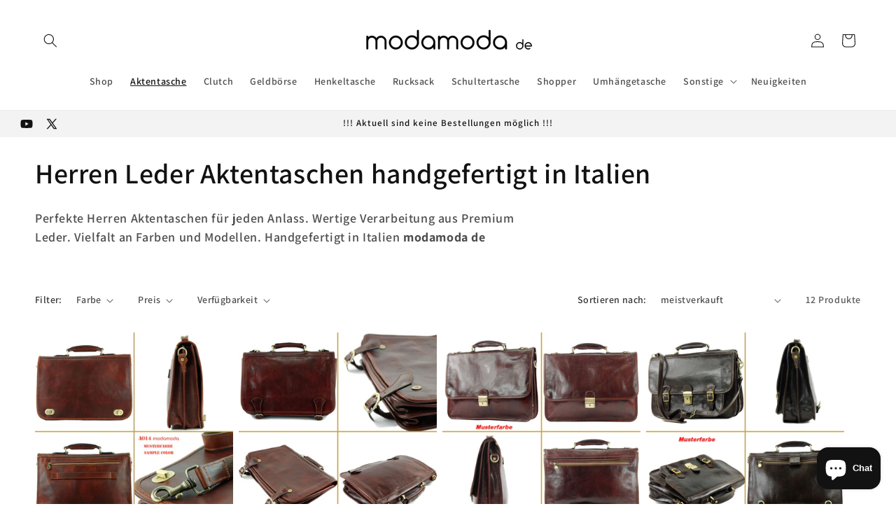

--- FILE ---
content_type: text/html; charset=utf-8
request_url: https://modamoda-shop.com/collections/aktentasche
body_size: 26362
content:
<!doctype html>
<html class="js" lang="de">
  <head>
    <meta charset="utf-8">
    <meta http-equiv="X-UA-Compatible" content="IE=edge">
    <meta name="viewport" content="width=device-width,initial-scale=1">
    <meta name="theme-color" content="">
    <meta name="google-site-verification" content="MA-3hVOgFgSAHtYu1jbPgSdIlJwLz0wRiFN0tNWFNt4" />
    <link rel="canonical" href="https://modamoda-shop.com/collections/aktentasche"><link rel="icon" type="image/png" href="//modamoda-shop.com/cdn/shop/files/logo5.jpg?crop=center&height=32&v=1652271319&width=32"><link rel="preconnect" href="https://fonts.shopifycdn.com" crossorigin><title>
      Herren Leder Aktentaschen handgefertigt in Italien
 &ndash; modamoda de</title>

    
      <meta name="description" content="Perfekte Herren Aktentaschen für jeden Anlass. Wertige Verarbeitung aus Premium Leder. Vielfalt an Farben und Modellen. Handgefertigt in Italien modamoda de">
    

    

<meta property="og:site_name" content="modamoda de">
<meta property="og:url" content="https://modamoda-shop.com/collections/aktentasche">
<meta property="og:title" content="Herren Leder Aktentaschen handgefertigt in Italien">
<meta property="og:type" content="website">
<meta property="og:description" content="Perfekte Herren Aktentaschen für jeden Anlass. Wertige Verarbeitung aus Premium Leder. Vielfalt an Farben und Modellen. Handgefertigt in Italien modamoda de"><meta property="og:image" content="http://modamoda-shop.com/cdn/shop/files/LOGO.jpg?height=628&pad_color=ffffff&v=1651752265&width=1200">
  <meta property="og:image:secure_url" content="https://modamoda-shop.com/cdn/shop/files/LOGO.jpg?height=628&pad_color=ffffff&v=1651752265&width=1200">
  <meta property="og:image:width" content="1200">
  <meta property="og:image:height" content="628"><meta name="twitter:site" content="@ModamodaDE"><meta name="twitter:card" content="summary_large_image">
<meta name="twitter:title" content="Herren Leder Aktentaschen handgefertigt in Italien">
<meta name="twitter:description" content="Perfekte Herren Aktentaschen für jeden Anlass. Wertige Verarbeitung aus Premium Leder. Vielfalt an Farben und Modellen. Handgefertigt in Italien modamoda de">


    <script src="//modamoda-shop.com/cdn/shop/t/39/assets/constants.js?v=132983761750457495441760092068" defer="defer"></script>
    <script src="//modamoda-shop.com/cdn/shop/t/39/assets/pubsub.js?v=25310214064522200911760092069" defer="defer"></script>
    <script src="//modamoda-shop.com/cdn/shop/t/39/assets/global.js?v=7301445359237545521760092068" defer="defer"></script>
    <script src="//modamoda-shop.com/cdn/shop/t/39/assets/details-disclosure.js?v=13653116266235556501760092068" defer="defer"></script>
    <script src="//modamoda-shop.com/cdn/shop/t/39/assets/details-modal.js?v=25581673532751508451760092068" defer="defer"></script>
    <script src="//modamoda-shop.com/cdn/shop/t/39/assets/search-form.js?v=133129549252120666541760092069" defer="defer"></script><script src="//modamoda-shop.com/cdn/shop/t/39/assets/animations.js?v=88693664871331136111760092067" defer="defer"></script><script>window.performance && window.performance.mark && window.performance.mark('shopify.content_for_header.start');</script><meta id="shopify-digital-wallet" name="shopify-digital-wallet" content="/60217426126/digital_wallets/dialog">
<meta name="shopify-checkout-api-token" content="10c773483c06b6294b3868db379e8428">
<meta id="in-context-paypal-metadata" data-shop-id="60217426126" data-venmo-supported="false" data-environment="production" data-locale="de_DE" data-paypal-v4="true" data-currency="EUR">
<link rel="alternate" type="application/atom+xml" title="Feed" href="/collections/aktentasche.atom" />
<link rel="alternate" type="application/json+oembed" href="https://modamoda-shop.com/collections/aktentasche.oembed">
<script async="async" src="/checkouts/internal/preloads.js?locale=de-DE"></script>
<script id="shopify-features" type="application/json">{"accessToken":"10c773483c06b6294b3868db379e8428","betas":["rich-media-storefront-analytics"],"domain":"modamoda-shop.com","predictiveSearch":true,"shopId":60217426126,"locale":"de"}</script>
<script>var Shopify = Shopify || {};
Shopify.shop = "modamodashop.myshopify.com";
Shopify.locale = "de";
Shopify.currency = {"active":"EUR","rate":"1.0"};
Shopify.country = "DE";
Shopify.theme = {"name":"2025-10-10","id":183805739273,"schema_name":"Dawn","schema_version":"15.4.0","theme_store_id":887,"role":"main"};
Shopify.theme.handle = "null";
Shopify.theme.style = {"id":null,"handle":null};
Shopify.cdnHost = "modamoda-shop.com/cdn";
Shopify.routes = Shopify.routes || {};
Shopify.routes.root = "/";</script>
<script type="module">!function(o){(o.Shopify=o.Shopify||{}).modules=!0}(window);</script>
<script>!function(o){function n(){var o=[];function n(){o.push(Array.prototype.slice.apply(arguments))}return n.q=o,n}var t=o.Shopify=o.Shopify||{};t.loadFeatures=n(),t.autoloadFeatures=n()}(window);</script>
<script id="shop-js-analytics" type="application/json">{"pageType":"collection"}</script>
<script defer="defer" async type="module" src="//modamoda-shop.com/cdn/shopifycloud/shop-js/modules/v2/client.init-shop-cart-sync_HUjMWWU5.de.esm.js"></script>
<script defer="defer" async type="module" src="//modamoda-shop.com/cdn/shopifycloud/shop-js/modules/v2/chunk.common_QpfDqRK1.esm.js"></script>
<script type="module">
  await import("//modamoda-shop.com/cdn/shopifycloud/shop-js/modules/v2/client.init-shop-cart-sync_HUjMWWU5.de.esm.js");
await import("//modamoda-shop.com/cdn/shopifycloud/shop-js/modules/v2/chunk.common_QpfDqRK1.esm.js");

  window.Shopify.SignInWithShop?.initShopCartSync?.({"fedCMEnabled":true,"windoidEnabled":true});

</script>
<script id="__st">var __st={"a":60217426126,"offset":3600,"reqid":"36852d92-7687-4d77-87c8-17a3481e6a03-1768604186","pageurl":"modamoda-shop.com\/collections\/aktentasche","u":"50e4ee58f72f","p":"collection","rtyp":"collection","rid":478833803529};</script>
<script>window.ShopifyPaypalV4VisibilityTracking = true;</script>
<script id="form-persister">!function(){'use strict';const t='contact',e='new_comment',n=[[t,t],['blogs',e],['comments',e],[t,'customer']],o='password',r='form_key',c=['recaptcha-v3-token','g-recaptcha-response','h-captcha-response',o],s=()=>{try{return window.sessionStorage}catch{return}},i='__shopify_v',u=t=>t.elements[r],a=function(){const t=[...n].map((([t,e])=>`form[action*='/${t}']:not([data-nocaptcha='true']) input[name='form_type'][value='${e}']`)).join(',');var e;return e=t,()=>e?[...document.querySelectorAll(e)].map((t=>t.form)):[]}();function m(t){const e=u(t);a().includes(t)&&(!e||!e.value)&&function(t){try{if(!s())return;!function(t){const e=s();if(!e)return;const n=u(t);if(!n)return;const o=n.value;o&&e.removeItem(o)}(t);const e=Array.from(Array(32),(()=>Math.random().toString(36)[2])).join('');!function(t,e){u(t)||t.append(Object.assign(document.createElement('input'),{type:'hidden',name:r})),t.elements[r].value=e}(t,e),function(t,e){const n=s();if(!n)return;const r=[...t.querySelectorAll(`input[type='${o}']`)].map((({name:t})=>t)),u=[...c,...r],a={};for(const[o,c]of new FormData(t).entries())u.includes(o)||(a[o]=c);n.setItem(e,JSON.stringify({[i]:1,action:t.action,data:a}))}(t,e)}catch(e){console.error('failed to persist form',e)}}(t)}const f=t=>{if('true'===t.dataset.persistBound)return;const e=function(t,e){const n=function(t){return'function'==typeof t.submit?t.submit:HTMLFormElement.prototype.submit}(t).bind(t);return function(){let t;return()=>{t||(t=!0,(()=>{try{e(),n()}catch(t){(t=>{console.error('form submit failed',t)})(t)}})(),setTimeout((()=>t=!1),250))}}()}(t,(()=>{m(t)}));!function(t,e){if('function'==typeof t.submit&&'function'==typeof e)try{t.submit=e}catch{}}(t,e),t.addEventListener('submit',(t=>{t.preventDefault(),e()})),t.dataset.persistBound='true'};!function(){function t(t){const e=(t=>{const e=t.target;return e instanceof HTMLFormElement?e:e&&e.form})(t);e&&m(e)}document.addEventListener('submit',t),document.addEventListener('DOMContentLoaded',(()=>{const e=a();for(const t of e)f(t);var n;n=document.body,new window.MutationObserver((t=>{for(const e of t)if('childList'===e.type&&e.addedNodes.length)for(const t of e.addedNodes)1===t.nodeType&&'FORM'===t.tagName&&a().includes(t)&&f(t)})).observe(n,{childList:!0,subtree:!0,attributes:!1}),document.removeEventListener('submit',t)}))}()}();</script>
<script integrity="sha256-4kQ18oKyAcykRKYeNunJcIwy7WH5gtpwJnB7kiuLZ1E=" data-source-attribution="shopify.loadfeatures" defer="defer" src="//modamoda-shop.com/cdn/shopifycloud/storefront/assets/storefront/load_feature-a0a9edcb.js" crossorigin="anonymous"></script>
<script data-source-attribution="shopify.dynamic_checkout.dynamic.init">var Shopify=Shopify||{};Shopify.PaymentButton=Shopify.PaymentButton||{isStorefrontPortableWallets:!0,init:function(){window.Shopify.PaymentButton.init=function(){};var t=document.createElement("script");t.src="https://modamoda-shop.com/cdn/shopifycloud/portable-wallets/latest/portable-wallets.de.js",t.type="module",document.head.appendChild(t)}};
</script>
<script data-source-attribution="shopify.dynamic_checkout.buyer_consent">
  function portableWalletsHideBuyerConsent(e){var t=document.getElementById("shopify-buyer-consent"),n=document.getElementById("shopify-subscription-policy-button");t&&n&&(t.classList.add("hidden"),t.setAttribute("aria-hidden","true"),n.removeEventListener("click",e))}function portableWalletsShowBuyerConsent(e){var t=document.getElementById("shopify-buyer-consent"),n=document.getElementById("shopify-subscription-policy-button");t&&n&&(t.classList.remove("hidden"),t.removeAttribute("aria-hidden"),n.addEventListener("click",e))}window.Shopify?.PaymentButton&&(window.Shopify.PaymentButton.hideBuyerConsent=portableWalletsHideBuyerConsent,window.Shopify.PaymentButton.showBuyerConsent=portableWalletsShowBuyerConsent);
</script>
<script data-source-attribution="shopify.dynamic_checkout.cart.bootstrap">document.addEventListener("DOMContentLoaded",(function(){function t(){return document.querySelector("shopify-accelerated-checkout-cart, shopify-accelerated-checkout")}if(t())Shopify.PaymentButton.init();else{new MutationObserver((function(e,n){t()&&(Shopify.PaymentButton.init(),n.disconnect())})).observe(document.body,{childList:!0,subtree:!0})}}));
</script>
<script id='scb4127' type='text/javascript' async='' src='https://modamoda-shop.com/cdn/shopifycloud/privacy-banner/storefront-banner.js'></script><link id="shopify-accelerated-checkout-styles" rel="stylesheet" media="screen" href="https://modamoda-shop.com/cdn/shopifycloud/portable-wallets/latest/accelerated-checkout-backwards-compat.css" crossorigin="anonymous">
<style id="shopify-accelerated-checkout-cart">
        #shopify-buyer-consent {
  margin-top: 1em;
  display: inline-block;
  width: 100%;
}

#shopify-buyer-consent.hidden {
  display: none;
}

#shopify-subscription-policy-button {
  background: none;
  border: none;
  padding: 0;
  text-decoration: underline;
  font-size: inherit;
  cursor: pointer;
}

#shopify-subscription-policy-button::before {
  box-shadow: none;
}

      </style>
<script id="sections-script" data-sections="header" defer="defer" src="//modamoda-shop.com/cdn/shop/t/39/compiled_assets/scripts.js?v=1137"></script>
<script>window.performance && window.performance.mark && window.performance.mark('shopify.content_for_header.end');</script>


    <style data-shopify>
      @font-face {
  font-family: Assistant;
  font-weight: 600;
  font-style: normal;
  font-display: swap;
  src: url("//modamoda-shop.com/cdn/fonts/assistant/assistant_n6.b2cbcfa81550fc99b5d970d0ef582eebcbac24e0.woff2") format("woff2"),
       url("//modamoda-shop.com/cdn/fonts/assistant/assistant_n6.5dced1e1f897f561a8304b6ef1c533d81fd1c6e0.woff") format("woff");
}

      @font-face {
  font-family: Assistant;
  font-weight: 700;
  font-style: normal;
  font-display: swap;
  src: url("//modamoda-shop.com/cdn/fonts/assistant/assistant_n7.bf44452348ec8b8efa3aa3068825305886b1c83c.woff2") format("woff2"),
       url("//modamoda-shop.com/cdn/fonts/assistant/assistant_n7.0c887fee83f6b3bda822f1150b912c72da0f7b64.woff") format("woff");
}

      
      
      @font-face {
  font-family: Assistant;
  font-weight: 600;
  font-style: normal;
  font-display: swap;
  src: url("//modamoda-shop.com/cdn/fonts/assistant/assistant_n6.b2cbcfa81550fc99b5d970d0ef582eebcbac24e0.woff2") format("woff2"),
       url("//modamoda-shop.com/cdn/fonts/assistant/assistant_n6.5dced1e1f897f561a8304b6ef1c533d81fd1c6e0.woff") format("woff");
}


      
        :root,
        .color-background-1 {
          --color-background: 255,255,255;
        
          --gradient-background: #ffffff;
        

        

        --color-foreground: 18,18,18;
        --color-background-contrast: 191,191,191;
        --color-shadow: 18,18,18;
        --color-button: 18,18,18;
        --color-button-text: 255,255,255;
        --color-secondary-button: 255,255,255;
        --color-secondary-button-text: 18,18,18;
        --color-link: 18,18,18;
        --color-badge-foreground: 18,18,18;
        --color-badge-background: 255,255,255;
        --color-badge-border: 18,18,18;
        --payment-terms-background-color: rgb(255 255 255);
      }
      
        
        .color-background-2 {
          --color-background: 243,243,243;
        
          --gradient-background: #f3f3f3;
        

        

        --color-foreground: 18,18,18;
        --color-background-contrast: 179,179,179;
        --color-shadow: 18,18,18;
        --color-button: 18,18,18;
        --color-button-text: 243,243,243;
        --color-secondary-button: 243,243,243;
        --color-secondary-button-text: 18,18,18;
        --color-link: 18,18,18;
        --color-badge-foreground: 18,18,18;
        --color-badge-background: 243,243,243;
        --color-badge-border: 18,18,18;
        --payment-terms-background-color: rgb(243 243 243);
      }
      
        
        .color-inverse {
          --color-background: 18,18,18;
        
          --gradient-background: #121212;
        

        

        --color-foreground: 255,255,255;
        --color-background-contrast: 146,146,146;
        --color-shadow: 18,18,18;
        --color-button: 255,255,255;
        --color-button-text: 18,18,18;
        --color-secondary-button: 18,18,18;
        --color-secondary-button-text: 255,255,255;
        --color-link: 255,255,255;
        --color-badge-foreground: 255,255,255;
        --color-badge-background: 18,18,18;
        --color-badge-border: 255,255,255;
        --payment-terms-background-color: rgb(18 18 18);
      }
      
        
        .color-accent-1 {
          --color-background: 18,18,18;
        
          --gradient-background: #121212;
        

        

        --color-foreground: 255,255,255;
        --color-background-contrast: 146,146,146;
        --color-shadow: 18,18,18;
        --color-button: 255,255,255;
        --color-button-text: 18,18,18;
        --color-secondary-button: 18,18,18;
        --color-secondary-button-text: 255,255,255;
        --color-link: 255,255,255;
        --color-badge-foreground: 255,255,255;
        --color-badge-background: 18,18,18;
        --color-badge-border: 255,255,255;
        --payment-terms-background-color: rgb(18 18 18);
      }
      
        
        .color-accent-2 {
          --color-background: 51,79,180;
        
          --gradient-background: #334fb4;
        

        

        --color-foreground: 255,255,255;
        --color-background-contrast: 23,35,81;
        --color-shadow: 18,18,18;
        --color-button: 255,255,255;
        --color-button-text: 51,79,180;
        --color-secondary-button: 51,79,180;
        --color-secondary-button-text: 255,255,255;
        --color-link: 255,255,255;
        --color-badge-foreground: 255,255,255;
        --color-badge-background: 51,79,180;
        --color-badge-border: 255,255,255;
        --payment-terms-background-color: rgb(51 79 180);
      }
      
        
        .color-scheme-e012e0c0-5a79-488d-a607-e19a17072cc4 {
          --color-background: 255,255,255;
        
          --gradient-background: #ffffff;
        

        

        --color-foreground: 18,18,18;
        --color-background-contrast: 191,191,191;
        --color-shadow: 18,18,18;
        --color-button: 255,255,255;
        --color-button-text: 18,18,18;
        --color-secondary-button: 255,255,255;
        --color-secondary-button-text: 18,18,18;
        --color-link: 18,18,18;
        --color-badge-foreground: 18,18,18;
        --color-badge-background: 255,255,255;
        --color-badge-border: 18,18,18;
        --payment-terms-background-color: rgb(255 255 255);
      }
      

      body, .color-background-1, .color-background-2, .color-inverse, .color-accent-1, .color-accent-2, .color-scheme-e012e0c0-5a79-488d-a607-e19a17072cc4 {
        color: rgba(var(--color-foreground), 0.75);
        background-color: rgb(var(--color-background));
      }

      :root {
        --font-body-family: Assistant, sans-serif;
        --font-body-style: normal;
        --font-body-weight: 600;
        --font-body-weight-bold: 900;

        --font-heading-family: Assistant, sans-serif;
        --font-heading-style: normal;
        --font-heading-weight: 600;

        --font-body-scale: 1.0;
        --font-heading-scale: 1.0;

        --media-padding: px;
        --media-border-opacity: 0.05;
        --media-border-width: 0px;
        --media-radius: 0px;
        --media-shadow-opacity: 0.0;
        --media-shadow-horizontal-offset: 0px;
        --media-shadow-vertical-offset: 0px;
        --media-shadow-blur-radius: 0px;
        --media-shadow-visible: 0;

        --page-width: 160rem;
        --page-width-margin: 0rem;

        --product-card-image-padding: 0.0rem;
        --product-card-corner-radius: 0.0rem;
        --product-card-text-alignment: left;
        --product-card-border-width: 0.0rem;
        --product-card-border-opacity: 0.0;
        --product-card-shadow-opacity: 0.1;
        --product-card-shadow-visible: 1;
        --product-card-shadow-horizontal-offset: 0.0rem;
        --product-card-shadow-vertical-offset: 0.0rem;
        --product-card-shadow-blur-radius: 0.0rem;

        --collection-card-image-padding: 0.0rem;
        --collection-card-corner-radius: 0.0rem;
        --collection-card-text-alignment: left;
        --collection-card-border-width: 0.0rem;
        --collection-card-border-opacity: 0.0;
        --collection-card-shadow-opacity: 0.1;
        --collection-card-shadow-visible: 1;
        --collection-card-shadow-horizontal-offset: 0.0rem;
        --collection-card-shadow-vertical-offset: 0.0rem;
        --collection-card-shadow-blur-radius: 0.0rem;

        --blog-card-image-padding: 0.0rem;
        --blog-card-corner-radius: 0.0rem;
        --blog-card-text-alignment: left;
        --blog-card-border-width: 0.0rem;
        --blog-card-border-opacity: 0.0;
        --blog-card-shadow-opacity: 0.1;
        --blog-card-shadow-visible: 1;
        --blog-card-shadow-horizontal-offset: 0.0rem;
        --blog-card-shadow-vertical-offset: 0.0rem;
        --blog-card-shadow-blur-radius: 0.0rem;

        --badge-corner-radius: 4.0rem;

        --popup-border-width: 1px;
        --popup-border-opacity: 0.1;
        --popup-corner-radius: 0px;
        --popup-shadow-opacity: 0.0;
        --popup-shadow-horizontal-offset: 0px;
        --popup-shadow-vertical-offset: 0px;
        --popup-shadow-blur-radius: 0px;

        --drawer-border-width: 1px;
        --drawer-border-opacity: 0.1;
        --drawer-shadow-opacity: 0.0;
        --drawer-shadow-horizontal-offset: 0px;
        --drawer-shadow-vertical-offset: 0px;
        --drawer-shadow-blur-radius: 0px;

        --spacing-sections-desktop: 0px;
        --spacing-sections-mobile: 0px;

        --grid-desktop-vertical-spacing: 8px;
        --grid-desktop-horizontal-spacing: 8px;
        --grid-mobile-vertical-spacing: 4px;
        --grid-mobile-horizontal-spacing: 4px;

        --text-boxes-border-opacity: 0.0;
        --text-boxes-border-width: 0px;
        --text-boxes-radius: 0px;
        --text-boxes-shadow-opacity: 0.0;
        --text-boxes-shadow-visible: 0;
        --text-boxes-shadow-horizontal-offset: 0px;
        --text-boxes-shadow-vertical-offset: 0px;
        --text-boxes-shadow-blur-radius: 0px;

        --buttons-radius: 0px;
        --buttons-radius-outset: 0px;
        --buttons-border-width: 1px;
        --buttons-border-opacity: 1.0;
        --buttons-shadow-opacity: 0.0;
        --buttons-shadow-visible: 0;
        --buttons-shadow-horizontal-offset: 0px;
        --buttons-shadow-vertical-offset: 0px;
        --buttons-shadow-blur-radius: 0px;
        --buttons-border-offset: 0px;

        --inputs-radius: 0px;
        --inputs-border-width: 1px;
        --inputs-border-opacity: 0.55;
        --inputs-shadow-opacity: 0.0;
        --inputs-shadow-horizontal-offset: 0px;
        --inputs-margin-offset: 0px;
        --inputs-shadow-vertical-offset: 0px;
        --inputs-shadow-blur-radius: 0px;
        --inputs-radius-outset: 0px;

        --variant-pills-radius: 40px;
        --variant-pills-border-width: 1px;
        --variant-pills-border-opacity: 0.55;
        --variant-pills-shadow-opacity: 0.0;
        --variant-pills-shadow-horizontal-offset: 0px;
        --variant-pills-shadow-vertical-offset: 0px;
        --variant-pills-shadow-blur-radius: 0px;
      }

      *,
      *::before,
      *::after {
        box-sizing: inherit;
      }

      html {
        box-sizing: border-box;
        font-size: calc(var(--font-body-scale) * 62.5%);
        height: 100%;
      }

      body {
        display: grid;
        grid-template-rows: auto auto 1fr auto;
        grid-template-columns: 100%;
        min-height: 100%;
        margin: 0;
        font-size: 1.5rem;
        letter-spacing: 0.06rem;
        line-height: calc(1 + 0.8 / var(--font-body-scale));
        font-family: var(--font-body-family);
        font-style: var(--font-body-style);
        font-weight: var(--font-body-weight);
      }

      @media screen and (min-width: 750px) {
        body {
          font-size: 1.6rem;
        }
      }
    </style>

    <link href="//modamoda-shop.com/cdn/shop/t/39/assets/base.css?v=159841507637079171801760092067" rel="stylesheet" type="text/css" media="all" />
    <link rel="stylesheet" href="//modamoda-shop.com/cdn/shop/t/39/assets/component-cart-items.css?v=13033300910818915211760092068" media="print" onload="this.media='all'"><link href="//modamoda-shop.com/cdn/shop/t/39/assets/component-cart-drawer.css?v=39223250576183958541760092068" rel="stylesheet" type="text/css" media="all" />
      <link href="//modamoda-shop.com/cdn/shop/t/39/assets/component-cart.css?v=164708765130180853531760092068" rel="stylesheet" type="text/css" media="all" />
      <link href="//modamoda-shop.com/cdn/shop/t/39/assets/component-totals.css?v=15906652033866631521760092068" rel="stylesheet" type="text/css" media="all" />
      <link href="//modamoda-shop.com/cdn/shop/t/39/assets/component-price.css?v=47596247576480123001760092068" rel="stylesheet" type="text/css" media="all" />
      <link href="//modamoda-shop.com/cdn/shop/t/39/assets/component-discounts.css?v=152760482443307489271760092068" rel="stylesheet" type="text/css" media="all" />

      <link rel="preload" as="font" href="//modamoda-shop.com/cdn/fonts/assistant/assistant_n6.b2cbcfa81550fc99b5d970d0ef582eebcbac24e0.woff2" type="font/woff2" crossorigin>
      

      <link rel="preload" as="font" href="//modamoda-shop.com/cdn/fonts/assistant/assistant_n6.b2cbcfa81550fc99b5d970d0ef582eebcbac24e0.woff2" type="font/woff2" crossorigin>
      
<link
        rel="stylesheet"
        href="//modamoda-shop.com/cdn/shop/t/39/assets/component-predictive-search.css?v=118923337488134913561760092068"
        media="print"
        onload="this.media='all'"
      ><script>
      if (Shopify.designMode) {
        document.documentElement.classList.add('shopify-design-mode');
      }
    </script>
  <script src="https://cdn.shopify.com/extensions/7bc9bb47-adfa-4267-963e-cadee5096caf/inbox-1252/assets/inbox-chat-loader.js" type="text/javascript" defer="defer"></script>
<link href="https://monorail-edge.shopifysvc.com" rel="dns-prefetch">
<script>(function(){if ("sendBeacon" in navigator && "performance" in window) {try {var session_token_from_headers = performance.getEntriesByType('navigation')[0].serverTiming.find(x => x.name == '_s').description;} catch {var session_token_from_headers = undefined;}var session_cookie_matches = document.cookie.match(/_shopify_s=([^;]*)/);var session_token_from_cookie = session_cookie_matches && session_cookie_matches.length === 2 ? session_cookie_matches[1] : "";var session_token = session_token_from_headers || session_token_from_cookie || "";function handle_abandonment_event(e) {var entries = performance.getEntries().filter(function(entry) {return /monorail-edge.shopifysvc.com/.test(entry.name);});if (!window.abandonment_tracked && entries.length === 0) {window.abandonment_tracked = true;var currentMs = Date.now();var navigation_start = performance.timing.navigationStart;var payload = {shop_id: 60217426126,url: window.location.href,navigation_start,duration: currentMs - navigation_start,session_token,page_type: "collection"};window.navigator.sendBeacon("https://monorail-edge.shopifysvc.com/v1/produce", JSON.stringify({schema_id: "online_store_buyer_site_abandonment/1.1",payload: payload,metadata: {event_created_at_ms: currentMs,event_sent_at_ms: currentMs}}));}}window.addEventListener('pagehide', handle_abandonment_event);}}());</script>
<script id="web-pixels-manager-setup">(function e(e,d,r,n,o){if(void 0===o&&(o={}),!Boolean(null===(a=null===(i=window.Shopify)||void 0===i?void 0:i.analytics)||void 0===a?void 0:a.replayQueue)){var i,a;window.Shopify=window.Shopify||{};var t=window.Shopify;t.analytics=t.analytics||{};var s=t.analytics;s.replayQueue=[],s.publish=function(e,d,r){return s.replayQueue.push([e,d,r]),!0};try{self.performance.mark("wpm:start")}catch(e){}var l=function(){var e={modern:/Edge?\/(1{2}[4-9]|1[2-9]\d|[2-9]\d{2}|\d{4,})\.\d+(\.\d+|)|Firefox\/(1{2}[4-9]|1[2-9]\d|[2-9]\d{2}|\d{4,})\.\d+(\.\d+|)|Chrom(ium|e)\/(9{2}|\d{3,})\.\d+(\.\d+|)|(Maci|X1{2}).+ Version\/(15\.\d+|(1[6-9]|[2-9]\d|\d{3,})\.\d+)([,.]\d+|)( \(\w+\)|)( Mobile\/\w+|) Safari\/|Chrome.+OPR\/(9{2}|\d{3,})\.\d+\.\d+|(CPU[ +]OS|iPhone[ +]OS|CPU[ +]iPhone|CPU IPhone OS|CPU iPad OS)[ +]+(15[._]\d+|(1[6-9]|[2-9]\d|\d{3,})[._]\d+)([._]\d+|)|Android:?[ /-](13[3-9]|1[4-9]\d|[2-9]\d{2}|\d{4,})(\.\d+|)(\.\d+|)|Android.+Firefox\/(13[5-9]|1[4-9]\d|[2-9]\d{2}|\d{4,})\.\d+(\.\d+|)|Android.+Chrom(ium|e)\/(13[3-9]|1[4-9]\d|[2-9]\d{2}|\d{4,})\.\d+(\.\d+|)|SamsungBrowser\/([2-9]\d|\d{3,})\.\d+/,legacy:/Edge?\/(1[6-9]|[2-9]\d|\d{3,})\.\d+(\.\d+|)|Firefox\/(5[4-9]|[6-9]\d|\d{3,})\.\d+(\.\d+|)|Chrom(ium|e)\/(5[1-9]|[6-9]\d|\d{3,})\.\d+(\.\d+|)([\d.]+$|.*Safari\/(?![\d.]+ Edge\/[\d.]+$))|(Maci|X1{2}).+ Version\/(10\.\d+|(1[1-9]|[2-9]\d|\d{3,})\.\d+)([,.]\d+|)( \(\w+\)|)( Mobile\/\w+|) Safari\/|Chrome.+OPR\/(3[89]|[4-9]\d|\d{3,})\.\d+\.\d+|(CPU[ +]OS|iPhone[ +]OS|CPU[ +]iPhone|CPU IPhone OS|CPU iPad OS)[ +]+(10[._]\d+|(1[1-9]|[2-9]\d|\d{3,})[._]\d+)([._]\d+|)|Android:?[ /-](13[3-9]|1[4-9]\d|[2-9]\d{2}|\d{4,})(\.\d+|)(\.\d+|)|Mobile Safari.+OPR\/([89]\d|\d{3,})\.\d+\.\d+|Android.+Firefox\/(13[5-9]|1[4-9]\d|[2-9]\d{2}|\d{4,})\.\d+(\.\d+|)|Android.+Chrom(ium|e)\/(13[3-9]|1[4-9]\d|[2-9]\d{2}|\d{4,})\.\d+(\.\d+|)|Android.+(UC? ?Browser|UCWEB|U3)[ /]?(15\.([5-9]|\d{2,})|(1[6-9]|[2-9]\d|\d{3,})\.\d+)\.\d+|SamsungBrowser\/(5\.\d+|([6-9]|\d{2,})\.\d+)|Android.+MQ{2}Browser\/(14(\.(9|\d{2,})|)|(1[5-9]|[2-9]\d|\d{3,})(\.\d+|))(\.\d+|)|K[Aa][Ii]OS\/(3\.\d+|([4-9]|\d{2,})\.\d+)(\.\d+|)/},d=e.modern,r=e.legacy,n=navigator.userAgent;return n.match(d)?"modern":n.match(r)?"legacy":"unknown"}(),u="modern"===l?"modern":"legacy",c=(null!=n?n:{modern:"",legacy:""})[u],f=function(e){return[e.baseUrl,"/wpm","/b",e.hashVersion,"modern"===e.buildTarget?"m":"l",".js"].join("")}({baseUrl:d,hashVersion:r,buildTarget:u}),m=function(e){var d=e.version,r=e.bundleTarget,n=e.surface,o=e.pageUrl,i=e.monorailEndpoint;return{emit:function(e){var a=e.status,t=e.errorMsg,s=(new Date).getTime(),l=JSON.stringify({metadata:{event_sent_at_ms:s},events:[{schema_id:"web_pixels_manager_load/3.1",payload:{version:d,bundle_target:r,page_url:o,status:a,surface:n,error_msg:t},metadata:{event_created_at_ms:s}}]});if(!i)return console&&console.warn&&console.warn("[Web Pixels Manager] No Monorail endpoint provided, skipping logging."),!1;try{return self.navigator.sendBeacon.bind(self.navigator)(i,l)}catch(e){}var u=new XMLHttpRequest;try{return u.open("POST",i,!0),u.setRequestHeader("Content-Type","text/plain"),u.send(l),!0}catch(e){return console&&console.warn&&console.warn("[Web Pixels Manager] Got an unhandled error while logging to Monorail."),!1}}}}({version:r,bundleTarget:l,surface:e.surface,pageUrl:self.location.href,monorailEndpoint:e.monorailEndpoint});try{o.browserTarget=l,function(e){var d=e.src,r=e.async,n=void 0===r||r,o=e.onload,i=e.onerror,a=e.sri,t=e.scriptDataAttributes,s=void 0===t?{}:t,l=document.createElement("script"),u=document.querySelector("head"),c=document.querySelector("body");if(l.async=n,l.src=d,a&&(l.integrity=a,l.crossOrigin="anonymous"),s)for(var f in s)if(Object.prototype.hasOwnProperty.call(s,f))try{l.dataset[f]=s[f]}catch(e){}if(o&&l.addEventListener("load",o),i&&l.addEventListener("error",i),u)u.appendChild(l);else{if(!c)throw new Error("Did not find a head or body element to append the script");c.appendChild(l)}}({src:f,async:!0,onload:function(){if(!function(){var e,d;return Boolean(null===(d=null===(e=window.Shopify)||void 0===e?void 0:e.analytics)||void 0===d?void 0:d.initialized)}()){var d=window.webPixelsManager.init(e)||void 0;if(d){var r=window.Shopify.analytics;r.replayQueue.forEach((function(e){var r=e[0],n=e[1],o=e[2];d.publishCustomEvent(r,n,o)})),r.replayQueue=[],r.publish=d.publishCustomEvent,r.visitor=d.visitor,r.initialized=!0}}},onerror:function(){return m.emit({status:"failed",errorMsg:"".concat(f," has failed to load")})},sri:function(e){var d=/^sha384-[A-Za-z0-9+/=]+$/;return"string"==typeof e&&d.test(e)}(c)?c:"",scriptDataAttributes:o}),m.emit({status:"loading"})}catch(e){m.emit({status:"failed",errorMsg:(null==e?void 0:e.message)||"Unknown error"})}}})({shopId: 60217426126,storefrontBaseUrl: "https://modamoda-shop.com",extensionsBaseUrl: "https://extensions.shopifycdn.com/cdn/shopifycloud/web-pixels-manager",monorailEndpoint: "https://monorail-edge.shopifysvc.com/unstable/produce_batch",surface: "storefront-renderer",enabledBetaFlags: ["2dca8a86"],webPixelsConfigList: [{"id":"shopify-app-pixel","configuration":"{}","eventPayloadVersion":"v1","runtimeContext":"STRICT","scriptVersion":"0450","apiClientId":"shopify-pixel","type":"APP","privacyPurposes":["ANALYTICS","MARKETING"]},{"id":"shopify-custom-pixel","eventPayloadVersion":"v1","runtimeContext":"LAX","scriptVersion":"0450","apiClientId":"shopify-pixel","type":"CUSTOM","privacyPurposes":["ANALYTICS","MARKETING"]}],isMerchantRequest: false,initData: {"shop":{"name":"modamoda de","paymentSettings":{"currencyCode":"EUR"},"myshopifyDomain":"modamodashop.myshopify.com","countryCode":"DE","storefrontUrl":"https:\/\/modamoda-shop.com"},"customer":null,"cart":null,"checkout":null,"productVariants":[],"purchasingCompany":null},},"https://modamoda-shop.com/cdn","fcfee988w5aeb613cpc8e4bc33m6693e112",{"modern":"","legacy":""},{"shopId":"60217426126","storefrontBaseUrl":"https:\/\/modamoda-shop.com","extensionBaseUrl":"https:\/\/extensions.shopifycdn.com\/cdn\/shopifycloud\/web-pixels-manager","surface":"storefront-renderer","enabledBetaFlags":"[\"2dca8a86\"]","isMerchantRequest":"false","hashVersion":"fcfee988w5aeb613cpc8e4bc33m6693e112","publish":"custom","events":"[[\"page_viewed\",{}],[\"collection_viewed\",{\"collection\":{\"id\":\"478833803529\",\"title\":\"Herren Leder Aktentaschen handgefertigt in Italien\",\"productVariants\":[{\"price\":{\"amount\":175.0,\"currencyCode\":\"EUR\"},\"product\":{\"title\":\"modamoda de - A014 - ital. Business Laptop Akten Tasche Leder\",\"vendor\":\"modamoda de\",\"id\":\"6843896496334\",\"untranslatedTitle\":\"modamoda de - A014 - ital. Business Laptop Akten Tasche Leder\",\"url\":\"\/products\/modamoda-de-a014-ital-business-laptop-akten-tasche-leder\",\"type\":\"\"},\"id\":\"40589148192974\",\"image\":{\"src\":\"\/\/modamoda-shop.com\/cdn\/shop\/products\/A-014-C-1.jpg?v=1700735971\"},\"sku\":\"A014COG\",\"title\":\"A014 Cognac\",\"untranslatedTitle\":\"A014 Cognac\"},{\"price\":{\"amount\":155.0,\"currencyCode\":\"EUR\"},\"product\":{\"title\":\"modamoda de - A006 - ital. Business Laptop Akten Tasche Leder\",\"vendor\":\"modamoda de\",\"id\":\"6839957717198\",\"untranslatedTitle\":\"modamoda de - A006 - ital. Business Laptop Akten Tasche Leder\",\"url\":\"\/products\/modamoda-de-a006-ital-business-laptop-akten-tasche-leder\",\"type\":\"\"},\"id\":\"40575303549134\",\"image\":{\"src\":\"\/\/modamoda-shop.com\/cdn\/shop\/products\/A-006-B-1.jpg?v=1703986515\"},\"sku\":\"A006B\",\"title\":\"Braun\",\"untranslatedTitle\":\"Braun\"},{\"price\":{\"amount\":155.0,\"currencyCode\":\"EUR\"},\"product\":{\"title\":\"modamoda de A002 Herren Unisex Leder Business Laptop Aktentasche DIN A4  handmade in Italy\",\"vendor\":\"modamoda de\",\"id\":\"6839957291214\",\"untranslatedTitle\":\"modamoda de A002 Herren Unisex Leder Business Laptop Aktentasche DIN A4  handmade in Italy\",\"url\":\"\/products\/modamoda-de-a002-ital-business-laptop-akten-tasche-leder\",\"type\":\"\"},\"id\":\"40575302336718\",\"image\":{\"src\":\"\/\/modamoda-shop.com\/cdn\/shop\/products\/A-002-S-2--4.jpg?v=1703986510\"},\"sku\":\"A002S3\",\"title\":\"Schwarz\",\"untranslatedTitle\":\"Schwarz\"},{\"price\":{\"amount\":175.0,\"currencyCode\":\"EUR\"},\"product\":{\"title\":\"modamoda de A003 Herren Unisex Leder Business Laptop Aktentasche DIN A4  handmade in Italy\",\"vendor\":\"modamoda de\",\"id\":\"6839956373710\",\"untranslatedTitle\":\"modamoda de A003 Herren Unisex Leder Business Laptop Aktentasche DIN A4  handmade in Italy\",\"url\":\"\/products\/modamoda-de-a003-ital-business-laptop-akten-tasche-leder\",\"type\":\"\"},\"id\":\"40575299322062\",\"image\":{\"src\":\"\/\/modamoda-shop.com\/cdn\/shop\/products\/A-003-B-1--5.jpg?v=1701393866\"},\"sku\":\"A003B\",\"title\":\"A003 Braun\",\"untranslatedTitle\":\"A003 Braun\"},{\"price\":{\"amount\":145.0,\"currencyCode\":\"EUR\"},\"product\":{\"title\":\"modamoda de A004 Herren Unisex Leder Reisetasche Laptop Aktentasche DIN A4  handmade in Italy\",\"vendor\":\"modamoda de\",\"id\":\"6839956996302\",\"untranslatedTitle\":\"modamoda de A004 Herren Unisex Leder Reisetasche Laptop Aktentasche DIN A4  handmade in Italy\",\"url\":\"\/products\/modamoda-de-a004-ital-business-laptop-reise-tasche-leder\",\"type\":\"\"},\"id\":\"40575300632782\",\"image\":{\"src\":\"\/\/modamoda-shop.com\/cdn\/shop\/products\/A-004-S-1.jpg?v=1678886835\"},\"sku\":\"A004S2\",\"title\":\"Schwarz\",\"untranslatedTitle\":\"Schwarz\"},{\"price\":{\"amount\":169.0,\"currencyCode\":\"EUR\"},\"product\":{\"title\":\"modamoda de A005 Herren Unisex  Aktentasche Business Echtleder handmade in Italy\",\"vendor\":\"modamoda de\",\"id\":\"10021559828745\",\"untranslatedTitle\":\"modamoda de A005 Herren Unisex  Aktentasche Business Echtleder handmade in Italy\",\"url\":\"\/products\/modamoda-de-a005-herren-unisex-aktentasche-business-echtleder-handmade-in-italy\",\"type\":\"\"},\"id\":\"50154079551753\",\"image\":null,\"sku\":\"A005DB\",\"title\":\"A005 Dunkelbraun\",\"untranslatedTitle\":\"A005 Dunkelbraun\"},{\"price\":{\"amount\":239.0,\"currencyCode\":\"EUR\"},\"product\":{\"title\":\"modamoda de - A008 - ital. Leder Business Aktentasche 2 Größen\",\"vendor\":\"modamoda de\",\"id\":\"9354755113225\",\"untranslatedTitle\":\"modamoda de - A008 - ital. Leder Business Aktentasche 2 Größen\",\"url\":\"\/products\/modamoda-de-a008-ital-leder-business-aktentasche-2-grossen\",\"type\":\"\"},\"id\":\"48705187774729\",\"image\":{\"src\":\"\/\/modamoda-shop.com\/cdn\/shop\/files\/A-008-2_abaec63f-2aa4-4a26-b604-f2f0a9f0a6ae.jpg?v=1754611819\"},\"sku\":\"A008_L_S\",\"title\":\"A008 LARGE SCHWARZ\",\"untranslatedTitle\":\"A008 LARGE SCHWARZ\"},{\"price\":{\"amount\":245.0,\"currencyCode\":\"EUR\"},\"product\":{\"title\":\"modamoda de - A011 - ital. Business Bügelaktentasche Leder\",\"vendor\":\"modamoda de\",\"id\":\"6845840392398\",\"untranslatedTitle\":\"modamoda de - A011 - ital. Business Bügelaktentasche Leder\",\"url\":\"\/products\/modamoda-de-a011-ital-business-bugelaktentasche-leder\",\"type\":\"\"},\"id\":\"40594014863566\",\"image\":{\"src\":\"\/\/modamoda-shop.com\/cdn\/shop\/products\/A-011-B-1.jpg?v=1685493676\"},\"sku\":\"A011B\",\"title\":\"Braun\",\"untranslatedTitle\":\"Braun\"},{\"price\":{\"amount\":195.0,\"currencyCode\":\"EUR\"},\"product\":{\"title\":\"modamoda de - A009 - ital. Business Laptop Akten Tasche Leder\",\"vendor\":\"modamoda de\",\"id\":\"6842495729870\",\"untranslatedTitle\":\"modamoda de - A009 - ital. Business Laptop Akten Tasche Leder\",\"url\":\"\/products\/modamoda-de-a009-ital-business-laptop-akten-tasche-leder\",\"type\":\"\"},\"id\":\"43543488397577\",\"image\":{\"src\":\"\/\/modamoda-shop.com\/cdn\/shop\/products\/A-009-DB-1.jpg?v=1700735957\"},\"sku\":\"A009DB2\",\"title\":\"A009 Dunkelbraun\",\"untranslatedTitle\":\"A009 Dunkelbraun\"},{\"price\":{\"amount\":195.0,\"currencyCode\":\"EUR\"},\"product\":{\"title\":\"modamoda de - A008 - ital. Leder Business Aktentasche 2 Größen\",\"vendor\":\"modamoda de\",\"id\":\"6839959027918\",\"untranslatedTitle\":\"modamoda de - A008 - ital. Leder Business Aktentasche 2 Größen\",\"url\":\"\/products\/modamoda-de-a008-ital-business-laptop-akten-tasche-leder\",\"type\":\"\"},\"id\":\"40575308136654\",\"image\":{\"src\":\"\/\/modamoda-shop.com\/cdn\/shop\/products\/A-008-B-1.jpg?v=1701393977\"},\"sku\":\"A008B2\",\"title\":\"A008 Braun\",\"untranslatedTitle\":\"A008 Braun\"},{\"price\":{\"amount\":165.0,\"currencyCode\":\"EUR\"},\"product\":{\"title\":\"modamoda de - A007 - ital. Business Laptop Akten Tasche Leder\",\"vendor\":\"modamoda de\",\"id\":\"6839958339790\",\"untranslatedTitle\":\"modamoda de - A007 - ital. Business Laptop Akten Tasche Leder\",\"url\":\"\/products\/modamoda-de-a007-ital-business-laptop-akten-tasche-leder\",\"type\":\"\"},\"id\":\"40575305679054\",\"image\":{\"src\":\"\/\/modamoda-shop.com\/cdn\/shop\/products\/A-007-B-1.jpg?v=1678886931\"},\"sku\":\"A007B2\",\"title\":\"A007 Braun\",\"untranslatedTitle\":\"A007 Braun\"},{\"price\":{\"amount\":185.0,\"currencyCode\":\"EUR\"},\"product\":{\"title\":\"modamoda de - A010 - ital. Business Laptop Akten Tasche Leder\",\"vendor\":\"modamoda de\",\"id\":\"6813749280974\",\"untranslatedTitle\":\"modamoda de - A010 - ital. Business Laptop Akten Tasche Leder\",\"url\":\"\/products\/modamoda-de-a010-ital-business-laptop-akten-tasche-leder\",\"type\":\"\"},\"id\":\"40468744274126\",\"image\":{\"src\":\"\/\/modamoda-shop.com\/cdn\/shop\/products\/A-010-S-1.jpg?v=1700735925\"},\"sku\":\"A010SCHWARZ\",\"title\":\"Schwarz\",\"untranslatedTitle\":\"Schwarz\"}]}}]]"});</script><script>
  window.ShopifyAnalytics = window.ShopifyAnalytics || {};
  window.ShopifyAnalytics.meta = window.ShopifyAnalytics.meta || {};
  window.ShopifyAnalytics.meta.currency = 'EUR';
  var meta = {"products":[{"id":6843896496334,"gid":"gid:\/\/shopify\/Product\/6843896496334","vendor":"modamoda de","type":"","handle":"modamoda-de-a014-ital-business-laptop-akten-tasche-leder","variants":[{"id":40589148192974,"price":17500,"name":"modamoda de - A014 - ital. Business Laptop Akten Tasche Leder - A014 Cognac","public_title":"A014 Cognac","sku":"A014COG"},{"id":40589148225742,"price":17500,"name":"modamoda de - A014 - ital. Business Laptop Akten Tasche Leder - A014 Dunkelbraun","public_title":"A014 Dunkelbraun","sku":"A014DB"},{"id":40589148160206,"price":17500,"name":"modamoda de - A014 - ital. Business Laptop Akten Tasche Leder - A014 Braun","public_title":"A014 Braun","sku":"A014B"}],"remote":false},{"id":6839957717198,"gid":"gid:\/\/shopify\/Product\/6839957717198","vendor":"modamoda de","type":"","handle":"modamoda-de-a006-ital-business-laptop-akten-tasche-leder","variants":[{"id":40575303549134,"price":15500,"name":"modamoda de - A006 - ital. Business Laptop Akten Tasche Leder - Braun","public_title":"Braun","sku":"A006B"},{"id":40575303614670,"price":15500,"name":"modamoda de - A006 - ital. Business Laptop Akten Tasche Leder - Cognac","public_title":"Cognac","sku":"A006COG"},{"id":40575303581902,"price":15500,"name":"modamoda de - A006 - ital. Business Laptop Akten Tasche Leder - Dunkelbraun","public_title":"Dunkelbraun","sku":"A006DB"},{"id":40575303647438,"price":15500,"name":"modamoda de - A006 - ital. Business Laptop Akten Tasche Leder - Schwarz","public_title":"Schwarz","sku":"A006S"}],"remote":false},{"id":6839957291214,"gid":"gid:\/\/shopify\/Product\/6839957291214","vendor":"modamoda de","type":"","handle":"modamoda-de-a002-ital-business-laptop-akten-tasche-leder","variants":[{"id":40575302336718,"price":15500,"name":"modamoda de A002 Herren Unisex Leder Business Laptop Aktentasche DIN A4  handmade in Italy - Schwarz","public_title":"Schwarz","sku":"A002S3"},{"id":40575302402254,"price":15500,"name":"modamoda de A002 Herren Unisex Leder Business Laptop Aktentasche DIN A4  handmade in Italy - Cognac","public_title":"Cognac","sku":"A002COG3"},{"id":40575302303950,"price":15500,"name":"modamoda de A002 Herren Unisex Leder Business Laptop Aktentasche DIN A4  handmade in Italy - Braun","public_title":"Braun","sku":"A002B4"},{"id":40575302369486,"price":15500,"name":"modamoda de A002 Herren Unisex Leder Business Laptop Aktentasche DIN A4  handmade in Italy - Dunkelbraun","public_title":"Dunkelbraun","sku":"A002DB3"}],"remote":false},{"id":6839956373710,"gid":"gid:\/\/shopify\/Product\/6839956373710","vendor":"modamoda de","type":"","handle":"modamoda-de-a003-ital-business-laptop-akten-tasche-leder","variants":[{"id":40575299322062,"price":17500,"name":"modamoda de A003 Herren Unisex Leder Business Laptop Aktentasche DIN A4  handmade in Italy - A003 Braun","public_title":"A003 Braun","sku":"A003B"},{"id":40575299354830,"price":17500,"name":"modamoda de A003 Herren Unisex Leder Business Laptop Aktentasche DIN A4  handmade in Italy - A003 Cognac","public_title":"A003 Cognac","sku":"A003COG"},{"id":40575299420366,"price":17500,"name":"modamoda de A003 Herren Unisex Leder Business Laptop Aktentasche DIN A4  handmade in Italy - A003 Schwarz","public_title":"A003 Schwarz","sku":"A003S"},{"id":40575299387598,"price":17500,"name":"modamoda de A003 Herren Unisex Leder Business Laptop Aktentasche DIN A4  handmade in Italy - A003 Dunkelbraun","public_title":"A003 Dunkelbraun","sku":"A003DB"}],"remote":false},{"id":6839956996302,"gid":"gid:\/\/shopify\/Product\/6839956996302","vendor":"modamoda de","type":"","handle":"modamoda-de-a004-ital-business-laptop-reise-tasche-leder","variants":[{"id":40575300632782,"price":14500,"name":"modamoda de A004 Herren Unisex Leder Reisetasche Laptop Aktentasche DIN A4  handmade in Italy - Schwarz","public_title":"Schwarz","sku":"A004S2"},{"id":40575300665550,"price":14500,"name":"modamoda de A004 Herren Unisex Leder Reisetasche Laptop Aktentasche DIN A4  handmade in Italy - Dunkelbraun","public_title":"Dunkelbraun","sku":"A004DB"},{"id":40575300698318,"price":14500,"name":"modamoda de A004 Herren Unisex Leder Reisetasche Laptop Aktentasche DIN A4  handmade in Italy - Cognac","public_title":"Cognac","sku":"A004COG"}],"remote":false},{"id":10021559828745,"gid":"gid:\/\/shopify\/Product\/10021559828745","vendor":"modamoda de","type":"","handle":"modamoda-de-a005-herren-unisex-aktentasche-business-echtleder-handmade-in-italy","variants":[{"id":50154079551753,"price":16900,"name":"modamoda de A005 Herren Unisex  Aktentasche Business Echtleder handmade in Italy - A005 Dunkelbraun","public_title":"A005 Dunkelbraun","sku":"A005DB"}],"remote":false},{"id":9354755113225,"gid":"gid:\/\/shopify\/Product\/9354755113225","vendor":"modamoda de","type":"","handle":"modamoda-de-a008-ital-leder-business-aktentasche-2-grossen","variants":[{"id":48705187774729,"price":23900,"name":"modamoda de - A008 - ital. Leder Business Aktentasche 2 Größen - A008 LARGE SCHWARZ","public_title":"A008 LARGE SCHWARZ","sku":"A008_L_S"},{"id":48705187807497,"price":23900,"name":"modamoda de - A008 - ital. Leder Business Aktentasche 2 Größen - A008 LARGE BRAUN","public_title":"A008 LARGE BRAUN","sku":"A008_L-B"}],"remote":false},{"id":6845840392398,"gid":"gid:\/\/shopify\/Product\/6845840392398","vendor":"modamoda de","type":"","handle":"modamoda-de-a011-ital-business-bugelaktentasche-leder","variants":[{"id":40594014863566,"price":24500,"name":"modamoda de - A011 - ital. Business Bügelaktentasche Leder - Braun","public_title":"Braun","sku":"A011B"},{"id":40594014830798,"price":24500,"name":"modamoda de - A011 - ital. Business Bügelaktentasche Leder - Cognac","public_title":"Cognac","sku":"A011COG"},{"id":40594014896334,"price":24500,"name":"modamoda de - A011 - ital. Business Bügelaktentasche Leder - Dunkelbraun","public_title":"Dunkelbraun","sku":"A011DB"},{"id":40594014929102,"price":24500,"name":"modamoda de - A011 - ital. Business Bügelaktentasche Leder - Schwarz","public_title":"Schwarz","sku":"A011S"}],"remote":false},{"id":6842495729870,"gid":"gid:\/\/shopify\/Product\/6842495729870","vendor":"modamoda de","type":"","handle":"modamoda-de-a009-ital-business-laptop-akten-tasche-leder","variants":[{"id":43543488397577,"price":19500,"name":"modamoda de - A009 - ital. Business Laptop Akten Tasche Leder - A009 Dunkelbraun","public_title":"A009 Dunkelbraun","sku":"A009DB2"},{"id":43543488364809,"price":19500,"name":"modamoda de - A009 - ital. Business Laptop Akten Tasche Leder - A009 Schwarz","public_title":"A009 Schwarz","sku":"A009S2"},{"id":43543488332041,"price":19500,"name":"modamoda de - A009 - ital. Business Laptop Akten Tasche Leder - A009 Braun","public_title":"A009 Braun","sku":"A009B2"},{"id":40585675636942,"price":19500,"name":"modamoda de - A009 - ital. Business Laptop Akten Tasche Leder - A009 Cognac","public_title":"A009 Cognac","sku":"A009COG"}],"remote":false},{"id":6839959027918,"gid":"gid:\/\/shopify\/Product\/6839959027918","vendor":"modamoda de","type":"","handle":"modamoda-de-a008-ital-business-laptop-akten-tasche-leder","variants":[{"id":40575308136654,"price":19500,"name":"modamoda de - A008 - ital. Leder Business Aktentasche 2 Größen - A008 Braun","public_title":"A008 Braun","sku":"A008B2"},{"id":40575308202190,"price":19500,"name":"modamoda de - A008 - ital. Leder Business Aktentasche 2 Größen - A008 Dunkelbraun","public_title":"A008 Dunkelbraun","sku":"A008DB2"},{"id":40575308169422,"price":19500,"name":"modamoda de - A008 - ital. Leder Business Aktentasche 2 Größen - A008 Schwarz","public_title":"A008 Schwarz","sku":"A008S2"},{"id":40575308103886,"price":19500,"name":"modamoda de - A008 - ital. Leder Business Aktentasche 2 Größen - A008 Cognac","public_title":"A008 Cognac","sku":"A008COG2"}],"remote":false},{"id":6839958339790,"gid":"gid:\/\/shopify\/Product\/6839958339790","vendor":"modamoda de","type":"","handle":"modamoda-de-a007-ital-business-laptop-akten-tasche-leder","variants":[{"id":40575305679054,"price":16500,"name":"modamoda de - A007 - ital. Business Laptop Akten Tasche Leder - A007 Braun","public_title":"A007 Braun","sku":"A007B2"},{"id":40575305613518,"price":16500,"name":"modamoda de - A007 - ital. Business Laptop Akten Tasche Leder - A007 Schwarz","public_title":"A007 Schwarz","sku":"A007S3"},{"id":40575305646286,"price":16500,"name":"modamoda de - A007 - ital. Business Laptop Akten Tasche Leder - A007 Cognac","public_title":"A007 Cognac","sku":"A007COG4"},{"id":40575305711822,"price":16500,"name":"modamoda de - A007 - ital. Business Laptop Akten Tasche Leder - A007 Dunkelbraun","public_title":"A007 Dunkelbraun","sku":"A007DB3"}],"remote":false},{"id":6813749280974,"gid":"gid:\/\/shopify\/Product\/6813749280974","vendor":"modamoda de","type":"","handle":"modamoda-de-a010-ital-business-laptop-akten-tasche-leder","variants":[{"id":40468744274126,"price":18500,"name":"modamoda de - A010 - ital. Business Laptop Akten Tasche Leder - Schwarz","public_title":"Schwarz","sku":"A010SCHWARZ"},{"id":40468744208590,"price":18500,"name":"modamoda de - A010 - ital. Business Laptop Akten Tasche Leder - Braun","public_title":"Braun","sku":"A010BRAUN"},{"id":40468744241358,"price":18500,"name":"modamoda de - A010 - ital. Business Laptop Akten Tasche Leder - Kirschrot","public_title":"Kirschrot","sku":"A010KIROT"},{"id":40468744143054,"price":18500,"name":"modamoda de - A010 - ital. Business Laptop Akten Tasche Leder - Dunkelbraun","public_title":"Dunkelbraun","sku":"A010DKLBRAUN2"},{"id":40468744175822,"price":18500,"name":"modamoda de - A010 - ital. Business Laptop Akten Tasche Leder - Cognac","public_title":"Cognac","sku":"A010COGNAC"}],"remote":false}],"page":{"pageType":"collection","resourceType":"collection","resourceId":478833803529,"requestId":"36852d92-7687-4d77-87c8-17a3481e6a03-1768604186"}};
  for (var attr in meta) {
    window.ShopifyAnalytics.meta[attr] = meta[attr];
  }
</script>
<script class="analytics">
  (function () {
    var customDocumentWrite = function(content) {
      var jquery = null;

      if (window.jQuery) {
        jquery = window.jQuery;
      } else if (window.Checkout && window.Checkout.$) {
        jquery = window.Checkout.$;
      }

      if (jquery) {
        jquery('body').append(content);
      }
    };

    var hasLoggedConversion = function(token) {
      if (token) {
        return document.cookie.indexOf('loggedConversion=' + token) !== -1;
      }
      return false;
    }

    var setCookieIfConversion = function(token) {
      if (token) {
        var twoMonthsFromNow = new Date(Date.now());
        twoMonthsFromNow.setMonth(twoMonthsFromNow.getMonth() + 2);

        document.cookie = 'loggedConversion=' + token + '; expires=' + twoMonthsFromNow;
      }
    }

    var trekkie = window.ShopifyAnalytics.lib = window.trekkie = window.trekkie || [];
    if (trekkie.integrations) {
      return;
    }
    trekkie.methods = [
      'identify',
      'page',
      'ready',
      'track',
      'trackForm',
      'trackLink'
    ];
    trekkie.factory = function(method) {
      return function() {
        var args = Array.prototype.slice.call(arguments);
        args.unshift(method);
        trekkie.push(args);
        return trekkie;
      };
    };
    for (var i = 0; i < trekkie.methods.length; i++) {
      var key = trekkie.methods[i];
      trekkie[key] = trekkie.factory(key);
    }
    trekkie.load = function(config) {
      trekkie.config = config || {};
      trekkie.config.initialDocumentCookie = document.cookie;
      var first = document.getElementsByTagName('script')[0];
      var script = document.createElement('script');
      script.type = 'text/javascript';
      script.onerror = function(e) {
        var scriptFallback = document.createElement('script');
        scriptFallback.type = 'text/javascript';
        scriptFallback.onerror = function(error) {
                var Monorail = {
      produce: function produce(monorailDomain, schemaId, payload) {
        var currentMs = new Date().getTime();
        var event = {
          schema_id: schemaId,
          payload: payload,
          metadata: {
            event_created_at_ms: currentMs,
            event_sent_at_ms: currentMs
          }
        };
        return Monorail.sendRequest("https://" + monorailDomain + "/v1/produce", JSON.stringify(event));
      },
      sendRequest: function sendRequest(endpointUrl, payload) {
        // Try the sendBeacon API
        if (window && window.navigator && typeof window.navigator.sendBeacon === 'function' && typeof window.Blob === 'function' && !Monorail.isIos12()) {
          var blobData = new window.Blob([payload], {
            type: 'text/plain'
          });

          if (window.navigator.sendBeacon(endpointUrl, blobData)) {
            return true;
          } // sendBeacon was not successful

        } // XHR beacon

        var xhr = new XMLHttpRequest();

        try {
          xhr.open('POST', endpointUrl);
          xhr.setRequestHeader('Content-Type', 'text/plain');
          xhr.send(payload);
        } catch (e) {
          console.log(e);
        }

        return false;
      },
      isIos12: function isIos12() {
        return window.navigator.userAgent.lastIndexOf('iPhone; CPU iPhone OS 12_') !== -1 || window.navigator.userAgent.lastIndexOf('iPad; CPU OS 12_') !== -1;
      }
    };
    Monorail.produce('monorail-edge.shopifysvc.com',
      'trekkie_storefront_load_errors/1.1',
      {shop_id: 60217426126,
      theme_id: 183805739273,
      app_name: "storefront",
      context_url: window.location.href,
      source_url: "//modamoda-shop.com/cdn/s/trekkie.storefront.cd680fe47e6c39ca5d5df5f0a32d569bc48c0f27.min.js"});

        };
        scriptFallback.async = true;
        scriptFallback.src = '//modamoda-shop.com/cdn/s/trekkie.storefront.cd680fe47e6c39ca5d5df5f0a32d569bc48c0f27.min.js';
        first.parentNode.insertBefore(scriptFallback, first);
      };
      script.async = true;
      script.src = '//modamoda-shop.com/cdn/s/trekkie.storefront.cd680fe47e6c39ca5d5df5f0a32d569bc48c0f27.min.js';
      first.parentNode.insertBefore(script, first);
    };
    trekkie.load(
      {"Trekkie":{"appName":"storefront","development":false,"defaultAttributes":{"shopId":60217426126,"isMerchantRequest":null,"themeId":183805739273,"themeCityHash":"13874669458125046613","contentLanguage":"de","currency":"EUR","eventMetadataId":"46d319fe-a417-4106-9e22-02024d9e5162"},"isServerSideCookieWritingEnabled":true,"monorailRegion":"shop_domain","enabledBetaFlags":["65f19447"]},"Session Attribution":{},"S2S":{"facebookCapiEnabled":false,"source":"trekkie-storefront-renderer","apiClientId":580111}}
    );

    var loaded = false;
    trekkie.ready(function() {
      if (loaded) return;
      loaded = true;

      window.ShopifyAnalytics.lib = window.trekkie;

      var originalDocumentWrite = document.write;
      document.write = customDocumentWrite;
      try { window.ShopifyAnalytics.merchantGoogleAnalytics.call(this); } catch(error) {};
      document.write = originalDocumentWrite;

      window.ShopifyAnalytics.lib.page(null,{"pageType":"collection","resourceType":"collection","resourceId":478833803529,"requestId":"36852d92-7687-4d77-87c8-17a3481e6a03-1768604186","shopifyEmitted":true});

      var match = window.location.pathname.match(/checkouts\/(.+)\/(thank_you|post_purchase)/)
      var token = match? match[1]: undefined;
      if (!hasLoggedConversion(token)) {
        setCookieIfConversion(token);
        window.ShopifyAnalytics.lib.track("Viewed Product Category",{"currency":"EUR","category":"Collection: aktentasche","collectionName":"aktentasche","collectionId":478833803529,"nonInteraction":true},undefined,undefined,{"shopifyEmitted":true});
      }
    });


        var eventsListenerScript = document.createElement('script');
        eventsListenerScript.async = true;
        eventsListenerScript.src = "//modamoda-shop.com/cdn/shopifycloud/storefront/assets/shop_events_listener-3da45d37.js";
        document.getElementsByTagName('head')[0].appendChild(eventsListenerScript);

})();</script>
<script
  defer
  src="https://modamoda-shop.com/cdn/shopifycloud/perf-kit/shopify-perf-kit-3.0.4.min.js"
  data-application="storefront-renderer"
  data-shop-id="60217426126"
  data-render-region="gcp-us-east1"
  data-page-type="collection"
  data-theme-instance-id="183805739273"
  data-theme-name="Dawn"
  data-theme-version="15.4.0"
  data-monorail-region="shop_domain"
  data-resource-timing-sampling-rate="10"
  data-shs="true"
  data-shs-beacon="true"
  data-shs-export-with-fetch="true"
  data-shs-logs-sample-rate="1"
  data-shs-beacon-endpoint="https://modamoda-shop.com/api/collect"
></script>
</head>

  <body class="gradient animate--hover-default">
    <a class="skip-to-content-link button visually-hidden" href="#MainContent">
      Direkt zum Inhalt
    </a>

<link href="//modamoda-shop.com/cdn/shop/t/39/assets/quantity-popover.css?v=160630540099520878331760092069" rel="stylesheet" type="text/css" media="all" />
<link href="//modamoda-shop.com/cdn/shop/t/39/assets/component-card.css?v=120341546515895839841760092068" rel="stylesheet" type="text/css" media="all" />

<script src="//modamoda-shop.com/cdn/shop/t/39/assets/cart.js?v=25986244538023964561760092068" defer="defer"></script>
<script src="//modamoda-shop.com/cdn/shop/t/39/assets/quantity-popover.js?v=987015268078116491760092069" defer="defer"></script>

<style>
  .drawer {
    visibility: hidden;
  }
</style>

<cart-drawer class="drawer is-empty">
  <div id="CartDrawer" class="cart-drawer">
    <div id="CartDrawer-Overlay" class="cart-drawer__overlay"></div>
    <div
      class="drawer__inner gradient color-background-1"
      role="dialog"
      aria-modal="true"
      aria-label="Dein Warenkorb"
      tabindex="-1"
    ><div class="drawer__inner-empty">
          <div class="cart-drawer__warnings center">
            <div class="cart-drawer__empty-content">
              <h2 class="cart__empty-text">Dein Warenkorb ist leer</h2>
              <button
                class="drawer__close"
                type="button"
                onclick="this.closest('cart-drawer').close()"
                aria-label="Schließen"
              >
                <span class="svg-wrapper"><svg xmlns="http://www.w3.org/2000/svg" fill="none" class="icon icon-close" viewBox="0 0 18 17"><path fill="currentColor" d="M.865 15.978a.5.5 0 0 0 .707.707l7.433-7.431 7.579 7.282a.501.501 0 0 0 .846-.37.5.5 0 0 0-.153-.351L9.712 8.546l7.417-7.416a.5.5 0 1 0-.707-.708L8.991 7.853 1.413.573a.5.5 0 1 0-.693.72l7.563 7.268z"/></svg>
</span>
              </button>
              <a href="/collections/all" class="button">
                Weiter shoppen
              </a><p class="cart__login-title h3">Hast du ein Konto?</p>
                <p class="cart__login-paragraph">
                  <a href="/account/login" class="link underlined-link">Logge dich ein</a>, damit es beim Checkout schneller geht.
                </p></div>
          </div></div><div class="drawer__header">
        <h2 class="drawer__heading">Dein Warenkorb</h2>
        <button
          class="drawer__close"
          type="button"
          onclick="this.closest('cart-drawer').close()"
          aria-label="Schließen"
        >
          <span class="svg-wrapper"><svg xmlns="http://www.w3.org/2000/svg" fill="none" class="icon icon-close" viewBox="0 0 18 17"><path fill="currentColor" d="M.865 15.978a.5.5 0 0 0 .707.707l7.433-7.431 7.579 7.282a.501.501 0 0 0 .846-.37.5.5 0 0 0-.153-.351L9.712 8.546l7.417-7.416a.5.5 0 1 0-.707-.708L8.991 7.853 1.413.573a.5.5 0 1 0-.693.72l7.563 7.268z"/></svg>
</span>
        </button>
      </div>
      <cart-drawer-items
        
          class=" is-empty"
        
      >
        <form
          action="/cart"
          id="CartDrawer-Form"
          class="cart__contents cart-drawer__form"
          method="post"
        >
          <div id="CartDrawer-CartItems" class="drawer__contents js-contents"><p id="CartDrawer-LiveRegionText" class="visually-hidden" role="status"></p>
            <p id="CartDrawer-LineItemStatus" class="visually-hidden" aria-hidden="true" role="status">
              Wird geladen ...
            </p>
          </div>
          <div id="CartDrawer-CartErrors" role="alert"></div>
        </form>
      </cart-drawer-items>
      <div class="drawer__footer"><details id="Details-CartDrawer">
            <summary>
              <span class="summary__title">
                Spezielle Bestellanweisungen
<svg class="icon icon-caret" viewBox="0 0 10 6"><path fill="currentColor" fill-rule="evenodd" d="M9.354.646a.5.5 0 0 0-.708 0L5 4.293 1.354.646a.5.5 0 0 0-.708.708l4 4a.5.5 0 0 0 .708 0l4-4a.5.5 0 0 0 0-.708" clip-rule="evenodd"/></svg>
</span>
            </summary>
            <cart-note class="cart__note field">
              <label class="visually-hidden" for="CartDrawer-Note">Spezielle Bestellanweisungen</label>
              <textarea
                id="CartDrawer-Note"
                class="text-area text-area--resize-vertical field__input"
                name="note"
                placeholder="Spezielle Bestellanweisungen"
              ></textarea>
            </cart-note>
          </details><!-- Start blocks -->
        <!-- Subtotals -->

        <div class="cart-drawer__footer" >
          <div></div>

          <div class="totals" role="status">
            <h2 class="totals__total">Geschätzte Gesamtkosten</h2>
            <p class="totals__total-value">€0,00 EUR</p>
          </div>

          <small class="tax-note caption-large rte">Inkl. Steuern. Rabatte und <a href="/policies/shipping-policy">Versand</a> werden beim Checkout berechnet.
</small>
        </div>

        <!-- CTAs -->

        <div class="cart__ctas" >
          <button
            type="submit"
            id="CartDrawer-Checkout"
            class="cart__checkout-button button"
            name="checkout"
            form="CartDrawer-Form"
            
              disabled
            
          >
            Auschecken
          </button>
        </div>
      </div>
    </div>
  </div>
</cart-drawer>
<!-- BEGIN sections: header-group -->
<div id="shopify-section-sections--25761397145865__header" class="shopify-section shopify-section-group-header-group section-header"><link rel="stylesheet" href="//modamoda-shop.com/cdn/shop/t/39/assets/component-list-menu.css?v=151968516119678728991760092068" media="print" onload="this.media='all'">
<link rel="stylesheet" href="//modamoda-shop.com/cdn/shop/t/39/assets/component-search.css?v=165164710990765432851760092068" media="print" onload="this.media='all'">
<link rel="stylesheet" href="//modamoda-shop.com/cdn/shop/t/39/assets/component-menu-drawer.css?v=147478906057189667651760092068" media="print" onload="this.media='all'">
<link
  rel="stylesheet"
  href="//modamoda-shop.com/cdn/shop/t/39/assets/component-cart-notification.css?v=54116361853792938221760092068"
  media="print"
  onload="this.media='all'"
><link rel="stylesheet" href="//modamoda-shop.com/cdn/shop/t/39/assets/component-price.css?v=47596247576480123001760092068" media="print" onload="this.media='all'"><style>
  header-drawer {
    justify-self: start;
    margin-left: -1.2rem;
  }@media screen and (min-width: 990px) {
      header-drawer {
        display: none;
      }
    }.menu-drawer-container {
    display: flex;
  }

  .list-menu {
    list-style: none;
    padding: 0;
    margin: 0;
  }

  .list-menu--inline {
    display: inline-flex;
    flex-wrap: wrap;
  }

  summary.list-menu__item {
    padding-right: 2.7rem;
  }

  .list-menu__item {
    display: flex;
    align-items: center;
    line-height: calc(1 + 0.3 / var(--font-body-scale));
  }

  .list-menu__item--link {
    text-decoration: none;
    padding-bottom: 1rem;
    padding-top: 1rem;
    line-height: calc(1 + 0.8 / var(--font-body-scale));
  }

  @media screen and (min-width: 750px) {
    .list-menu__item--link {
      padding-bottom: 0.5rem;
      padding-top: 0.5rem;
    }
  }
</style><style data-shopify>.header {
    padding: 10px 3rem 10px 3rem;
  }

  .section-header {
    position: sticky; /* This is for fixing a Safari z-index issue. PR #2147 */
    margin-bottom: 0px;
  }

  @media screen and (min-width: 750px) {
    .section-header {
      margin-bottom: 0px;
    }
  }

  @media screen and (min-width: 990px) {
    .header {
      padding-top: 20px;
      padding-bottom: 20px;
    }
  }</style><script src="//modamoda-shop.com/cdn/shop/t/39/assets/cart-notification.js?v=133508293167896966491760092067" defer="defer"></script>

<sticky-header
  
    data-sticky-type="always"
  
  class="header-wrapper color-background-1 gradient header-wrapper--border-bottom"
><header class="header header--top-center header--mobile-center page-width header--has-menu header--has-social header--has-account">

<header-drawer data-breakpoint="tablet">
  <details id="Details-menu-drawer-container" class="menu-drawer-container">
    <summary
      class="header__icon header__icon--menu header__icon--summary link focus-inset"
      aria-label="Menü"
    >
      <span><svg xmlns="http://www.w3.org/2000/svg" fill="none" class="icon icon-hamburger" viewBox="0 0 18 16"><path fill="currentColor" d="M1 .5a.5.5 0 1 0 0 1h15.71a.5.5 0 0 0 0-1zM.5 8a.5.5 0 0 1 .5-.5h15.71a.5.5 0 0 1 0 1H1A.5.5 0 0 1 .5 8m0 7a.5.5 0 0 1 .5-.5h15.71a.5.5 0 0 1 0 1H1a.5.5 0 0 1-.5-.5"/></svg>
<svg xmlns="http://www.w3.org/2000/svg" fill="none" class="icon icon-close" viewBox="0 0 18 17"><path fill="currentColor" d="M.865 15.978a.5.5 0 0 0 .707.707l7.433-7.431 7.579 7.282a.501.501 0 0 0 .846-.37.5.5 0 0 0-.153-.351L9.712 8.546l7.417-7.416a.5.5 0 1 0-.707-.708L8.991 7.853 1.413.573a.5.5 0 1 0-.693.72l7.563 7.268z"/></svg>
</span>
    </summary>
    <div id="menu-drawer" class="gradient menu-drawer motion-reduce color-background-1">
      <div class="menu-drawer__inner-container">
        <div class="menu-drawer__navigation-container">
          <nav class="menu-drawer__navigation">
            <ul class="menu-drawer__menu has-submenu list-menu" role="list"><li><a
                      id="HeaderDrawer-shop"
                      href="/"
                      class="menu-drawer__menu-item list-menu__item link link--text focus-inset"
                      
                    >
                      Shop
                    </a></li><li><a
                      id="HeaderDrawer-aktentasche"
                      href="/collections/aktentasche"
                      class="menu-drawer__menu-item list-menu__item link link--text focus-inset menu-drawer__menu-item--active"
                      
                        aria-current="page"
                      
                    >
                      Aktentasche
                    </a></li><li><a
                      id="HeaderDrawer-clutch"
                      href="/collections/clutch"
                      class="menu-drawer__menu-item list-menu__item link link--text focus-inset"
                      
                    >
                      Clutch
                    </a></li><li><a
                      id="HeaderDrawer-geldborse"
                      href="/collections/geldborse"
                      class="menu-drawer__menu-item list-menu__item link link--text focus-inset"
                      
                    >
                      Geldbörse
                    </a></li><li><a
                      id="HeaderDrawer-henkeltasche"
                      href="/collections/henkeltasche"
                      class="menu-drawer__menu-item list-menu__item link link--text focus-inset"
                      
                    >
                      Henkeltasche
                    </a></li><li><a
                      id="HeaderDrawer-rucksack"
                      href="/collections/rucksack"
                      class="menu-drawer__menu-item list-menu__item link link--text focus-inset"
                      
                    >
                      Rucksack
                    </a></li><li><a
                      id="HeaderDrawer-schultertasche"
                      href="/collections/schultertasche"
                      class="menu-drawer__menu-item list-menu__item link link--text focus-inset"
                      
                    >
                      Schultertasche
                    </a></li><li><a
                      id="HeaderDrawer-shopper"
                      href="/collections/shopper-1"
                      class="menu-drawer__menu-item list-menu__item link link--text focus-inset"
                      
                    >
                      Shopper
                    </a></li><li><a
                      id="HeaderDrawer-umhangetasche"
                      href="/collections/umhangetasche"
                      class="menu-drawer__menu-item list-menu__item link link--text focus-inset"
                      
                    >
                      Umhängetasche
                    </a></li><li><details id="Details-menu-drawer-menu-item-10">
                      <summary
                        id="HeaderDrawer-sonstige"
                        class="menu-drawer__menu-item list-menu__item link link--text focus-inset"
                      >
                        Sonstige
                        <span class="svg-wrapper"><svg xmlns="http://www.w3.org/2000/svg" fill="none" class="icon icon-arrow" viewBox="0 0 14 10"><path fill="currentColor" fill-rule="evenodd" d="M8.537.808a.5.5 0 0 1 .817-.162l4 4a.5.5 0 0 1 0 .708l-4 4a.5.5 0 1 1-.708-.708L11.793 5.5H1a.5.5 0 0 1 0-1h10.793L8.646 1.354a.5.5 0 0 1-.109-.546" clip-rule="evenodd"/></svg>
</span>
                        <span class="svg-wrapper"><svg class="icon icon-caret" viewBox="0 0 10 6"><path fill="currentColor" fill-rule="evenodd" d="M9.354.646a.5.5 0 0 0-.708 0L5 4.293 1.354.646a.5.5 0 0 0-.708.708l4 4a.5.5 0 0 0 .708 0l4-4a.5.5 0 0 0 0-.708" clip-rule="evenodd"/></svg>
</span>
                      </summary>
                      <div
                        id="link-sonstige"
                        class="menu-drawer__submenu has-submenu gradient motion-reduce"
                        tabindex="-1"
                      >
                        <div class="menu-drawer__inner-submenu">
                          <button class="menu-drawer__close-button link link--text focus-inset" aria-expanded="true">
                            <span class="svg-wrapper"><svg xmlns="http://www.w3.org/2000/svg" fill="none" class="icon icon-arrow" viewBox="0 0 14 10"><path fill="currentColor" fill-rule="evenodd" d="M8.537.808a.5.5 0 0 1 .817-.162l4 4a.5.5 0 0 1 0 .708l-4 4a.5.5 0 1 1-.708-.708L11.793 5.5H1a.5.5 0 0 1 0-1h10.793L8.646 1.354a.5.5 0 0 1-.109-.546" clip-rule="evenodd"/></svg>
</span>
                            Sonstige
                          </button>
                          <ul class="menu-drawer__menu list-menu" role="list" tabindex="-1"><li><a
                                    id="HeaderDrawer-sonstige-bauchtasche"
                                    href="/collections/bauchtasche"
                                    class="menu-drawer__menu-item link link--text list-menu__item focus-inset"
                                    
                                  >
                                    Bauchtasche
                                  </a></li><li><a
                                    id="HeaderDrawer-sonstige-handytasche"
                                    href="/collections/handytasche"
                                    class="menu-drawer__menu-item link link--text list-menu__item focus-inset"
                                    
                                  >
                                    Handytasche
                                  </a></li><li><a
                                    id="HeaderDrawer-sonstige-kosmetiktasche"
                                    href="/collections/kosmetiktasche"
                                    class="menu-drawer__menu-item link link--text list-menu__item focus-inset"
                                    
                                  >
                                    Kosmetiktasche
                                  </a></li></ul>
                        </div>
                      </div>
                    </details></li><li><a
                      id="HeaderDrawer-neuigkeiten"
                      href="/blogs/neuigkeiten"
                      class="menu-drawer__menu-item list-menu__item link link--text focus-inset"
                      
                    >
                      Neuigkeiten
                    </a></li></ul>
          </nav>
          <div class="menu-drawer__utility-links"><a
                href="/account/login"
                class="menu-drawer__account link focus-inset h5 medium-hide large-up-hide"
                rel="nofollow"
              ><account-icon><span class="svg-wrapper"><svg xmlns="http://www.w3.org/2000/svg" fill="none" class="icon icon-account" viewBox="0 0 18 19"><path fill="currentColor" fill-rule="evenodd" d="M6 4.5a3 3 0 1 1 6 0 3 3 0 0 1-6 0m3-4a4 4 0 1 0 0 8 4 4 0 0 0 0-8m5.58 12.15c1.12.82 1.83 2.24 1.91 4.85H1.51c.08-2.6.79-4.03 1.9-4.85C4.66 11.75 6.5 11.5 9 11.5s4.35.26 5.58 1.15M9 10.5c-2.5 0-4.65.24-6.17 1.35C1.27 12.98.5 14.93.5 18v.5h17V18c0-3.07-.77-5.02-2.33-6.15-1.52-1.1-3.67-1.35-6.17-1.35" clip-rule="evenodd"/></svg>
</span></account-icon>Einloggen</a><div class="menu-drawer__localization header-localization">
</div><ul class="list list-social list-unstyled" role="list"><li class="list-social__item">
                  <a href="https://twitter.com/ModamodaDE" class="list-social__link link">
                    <span class="svg-wrapper"><svg class="icon icon-twitter" viewBox="0 0 20 20"><path fill="currentColor" fill-rule="evenodd" d="M7.273 2.8 10.8 7.822 15.218 2.8h1.768l-5.4 6.139 5.799 8.254h-4.658l-3.73-5.31-4.671 5.31H2.558l5.654-6.427L2.615 2.8zm6.242 13.125L5.07 4.109h1.405l8.446 11.816z" clip-rule="evenodd"/></svg>
</span>
                    <span class="visually-hidden">X (Twitter)</span>
                  </a>
                </li><li class="list-social__item">
                  <a href="https://www.youtube.com/@modamodade9578" class="list-social__link link">
                    <span class="svg-wrapper"><svg class="icon icon-youtube" viewBox="0 0 20 20"><path fill="currentColor" d="M18.16 5.87c.34 1.309.34 4.08.34 4.08s0 2.771-.34 4.08a2.13 2.13 0 0 1-1.53 1.53c-1.309.34-6.63.34-6.63.34s-5.321 0-6.63-.34a2.13 2.13 0 0 1-1.53-1.53c-.34-1.309-.34-4.08-.34-4.08s0-2.771.34-4.08a2.17 2.17 0 0 1 1.53-1.53C4.679 4 10 4 10 4s5.321 0 6.63.34a2.17 2.17 0 0 1 1.53 1.53M8.3 12.5l4.42-2.55L8.3 7.4z"/></svg>
</span>
                    <span class="visually-hidden">YouTube</span>
                  </a>
                </li></ul>
          </div>
        </div>
      </div>
    </div>
  </details>
</header-drawer>


<details-modal class="header__search">
  <details>
    <summary
      class="header__icon header__icon--search header__icon--summary link focus-inset modal__toggle"
      aria-haspopup="dialog"
      aria-label="Suchen"
    >
      <span>
        <span class="svg-wrapper"><svg fill="none" class="icon icon-search" viewBox="0 0 18 19"><path fill="currentColor" fill-rule="evenodd" d="M11.03 11.68A5.784 5.784 0 1 1 2.85 3.5a5.784 5.784 0 0 1 8.18 8.18m.26 1.12a6.78 6.78 0 1 1 .72-.7l5.4 5.4a.5.5 0 1 1-.71.7z" clip-rule="evenodd"/></svg>
</span>
        <span class="svg-wrapper header__icon-close"><svg xmlns="http://www.w3.org/2000/svg" fill="none" class="icon icon-close" viewBox="0 0 18 17"><path fill="currentColor" d="M.865 15.978a.5.5 0 0 0 .707.707l7.433-7.431 7.579 7.282a.501.501 0 0 0 .846-.37.5.5 0 0 0-.153-.351L9.712 8.546l7.417-7.416a.5.5 0 1 0-.707-.708L8.991 7.853 1.413.573a.5.5 0 1 0-.693.72l7.563 7.268z"/></svg>
</span>
      </span>
    </summary>
    <div
      class="search-modal modal__content gradient"
      role="dialog"
      aria-modal="true"
      aria-label="Suchen"
    >
      <div class="modal-overlay"></div>
      <div
        class="search-modal__content search-modal__content-bottom"
        tabindex="-1"
      ><predictive-search class="search-modal__form" data-loading-text="Wird geladen ..."><form action="/search" method="get" role="search" class="search search-modal__form">
          <div class="field">
            <input
              class="search__input field__input"
              id="Search-In-Modal-1"
              type="search"
              name="q"
              value=""
              placeholder="Suchen"role="combobox"
                aria-expanded="false"
                aria-owns="predictive-search-results"
                aria-controls="predictive-search-results"
                aria-haspopup="listbox"
                aria-autocomplete="list"
                autocorrect="off"
                autocomplete="off"
                autocapitalize="off"
                spellcheck="false">
            <label class="field__label" for="Search-In-Modal-1">Suchen</label>
            <input type="hidden" name="options[prefix]" value="last">
            <button
              type="reset"
              class="reset__button field__button hidden"
              aria-label="Suchbegriff zurücksetzen"
            >
              <span class="svg-wrapper"><svg fill="none" stroke="currentColor" class="icon icon-close" viewBox="0 0 18 18"><circle cx="9" cy="9" r="8.5" stroke-opacity=".2"/><path stroke-linecap="round" stroke-linejoin="round" d="M11.83 11.83 6.172 6.17M6.229 11.885l5.544-5.77"/></svg>
</span>
            </button>
            <button class="search__button field__button" aria-label="Suchen">
              <span class="svg-wrapper"><svg fill="none" class="icon icon-search" viewBox="0 0 18 19"><path fill="currentColor" fill-rule="evenodd" d="M11.03 11.68A5.784 5.784 0 1 1 2.85 3.5a5.784 5.784 0 0 1 8.18 8.18m.26 1.12a6.78 6.78 0 1 1 .72-.7l5.4 5.4a.5.5 0 1 1-.71.7z" clip-rule="evenodd"/></svg>
</span>
            </button>
          </div><div class="predictive-search predictive-search--header" tabindex="-1" data-predictive-search>

<div class="predictive-search__loading-state">
  <svg xmlns="http://www.w3.org/2000/svg" class="spinner" viewBox="0 0 66 66"><circle stroke-width="6" cx="33" cy="33" r="30" fill="none" class="path"/></svg>

</div>
</div>

            <span class="predictive-search-status visually-hidden" role="status" aria-hidden="true"></span></form></predictive-search><button
          type="button"
          class="search-modal__close-button modal__close-button link link--text focus-inset"
          aria-label="Schließen"
        >
          <span class="svg-wrapper"><svg xmlns="http://www.w3.org/2000/svg" fill="none" class="icon icon-close" viewBox="0 0 18 17"><path fill="currentColor" d="M.865 15.978a.5.5 0 0 0 .707.707l7.433-7.431 7.579 7.282a.501.501 0 0 0 .846-.37.5.5 0 0 0-.153-.351L9.712 8.546l7.417-7.416a.5.5 0 1 0-.707-.708L8.991 7.853 1.413.573a.5.5 0 1 0-.693.72l7.563 7.268z"/></svg>
</span>
        </button>
      </div>
    </div>
  </details>
</details-modal>
<a href="/" class="header__heading-link link link--text focus-inset"><div class="header__heading-logo-wrapper">
            
            <img src="//modamoda-shop.com/cdn/shop/files/LOGO.jpg?v=1651752265&amp;width=600" alt="modamoda de" srcset="//modamoda-shop.com/cdn/shop/files/LOGO.jpg?v=1651752265&amp;width=250 250w, //modamoda-shop.com/cdn/shop/files/LOGO.jpg?v=1651752265&amp;width=375 375w, //modamoda-shop.com/cdn/shop/files/LOGO.jpg?v=1651752265&amp;width=500 500w" width="250" height="59.9375" loading="eager" class="header__heading-logo motion-reduce" sizes="(max-width: 500px) 50vw, 250px">
          </div></a>

<nav class="header__inline-menu">
  <ul class="list-menu list-menu--inline" role="list"><li><a
            id="HeaderMenu-shop"
            href="/"
            class="header__menu-item list-menu__item link link--text focus-inset"
            
          >
            <span
            >Shop</span>
          </a></li><li><a
            id="HeaderMenu-aktentasche"
            href="/collections/aktentasche"
            class="header__menu-item list-menu__item link link--text focus-inset"
            
              aria-current="page"
            
          >
            <span
                class="header__active-menu-item"
              
            >Aktentasche</span>
          </a></li><li><a
            id="HeaderMenu-clutch"
            href="/collections/clutch"
            class="header__menu-item list-menu__item link link--text focus-inset"
            
          >
            <span
            >Clutch</span>
          </a></li><li><a
            id="HeaderMenu-geldborse"
            href="/collections/geldborse"
            class="header__menu-item list-menu__item link link--text focus-inset"
            
          >
            <span
            >Geldbörse</span>
          </a></li><li><a
            id="HeaderMenu-henkeltasche"
            href="/collections/henkeltasche"
            class="header__menu-item list-menu__item link link--text focus-inset"
            
          >
            <span
            >Henkeltasche</span>
          </a></li><li><a
            id="HeaderMenu-rucksack"
            href="/collections/rucksack"
            class="header__menu-item list-menu__item link link--text focus-inset"
            
          >
            <span
            >Rucksack</span>
          </a></li><li><a
            id="HeaderMenu-schultertasche"
            href="/collections/schultertasche"
            class="header__menu-item list-menu__item link link--text focus-inset"
            
          >
            <span
            >Schultertasche</span>
          </a></li><li><a
            id="HeaderMenu-shopper"
            href="/collections/shopper-1"
            class="header__menu-item list-menu__item link link--text focus-inset"
            
          >
            <span
            >Shopper</span>
          </a></li><li><a
            id="HeaderMenu-umhangetasche"
            href="/collections/umhangetasche"
            class="header__menu-item list-menu__item link link--text focus-inset"
            
          >
            <span
            >Umhängetasche</span>
          </a></li><li><header-menu>
            <details id="Details-HeaderMenu-10">
              <summary
                id="HeaderMenu-sonstige"
                class="header__menu-item list-menu__item link focus-inset"
              >
                <span
                >Sonstige</span><svg class="icon icon-caret" viewBox="0 0 10 6"><path fill="currentColor" fill-rule="evenodd" d="M9.354.646a.5.5 0 0 0-.708 0L5 4.293 1.354.646a.5.5 0 0 0-.708.708l4 4a.5.5 0 0 0 .708 0l4-4a.5.5 0 0 0 0-.708" clip-rule="evenodd"/></svg>
</summary>
              <ul
                id="HeaderMenu-MenuList-10"
                class="header__submenu list-menu list-menu--disclosure color-background-1 gradient caption-large motion-reduce global-settings-popup"
                role="list"
                tabindex="-1"
              ><li><a
                        id="HeaderMenu-sonstige-bauchtasche"
                        href="/collections/bauchtasche"
                        class="header__menu-item list-menu__item link link--text focus-inset caption-large"
                        
                      >
                        Bauchtasche
                      </a></li><li><a
                        id="HeaderMenu-sonstige-handytasche"
                        href="/collections/handytasche"
                        class="header__menu-item list-menu__item link link--text focus-inset caption-large"
                        
                      >
                        Handytasche
                      </a></li><li><a
                        id="HeaderMenu-sonstige-kosmetiktasche"
                        href="/collections/kosmetiktasche"
                        class="header__menu-item list-menu__item link link--text focus-inset caption-large"
                        
                      >
                        Kosmetiktasche
                      </a></li></ul>
            </details>
          </header-menu></li><li><a
            id="HeaderMenu-neuigkeiten"
            href="/blogs/neuigkeiten"
            class="header__menu-item list-menu__item link link--text focus-inset"
            
          >
            <span
            >Neuigkeiten</span>
          </a></li></ul>
</nav>

<div class="header__icons">
      <div class="desktop-localization-wrapper">
</div>
      

<details-modal class="header__search">
  <details>
    <summary
      class="header__icon header__icon--search header__icon--summary link focus-inset modal__toggle"
      aria-haspopup="dialog"
      aria-label="Suchen"
    >
      <span>
        <span class="svg-wrapper"><svg fill="none" class="icon icon-search" viewBox="0 0 18 19"><path fill="currentColor" fill-rule="evenodd" d="M11.03 11.68A5.784 5.784 0 1 1 2.85 3.5a5.784 5.784 0 0 1 8.18 8.18m.26 1.12a6.78 6.78 0 1 1 .72-.7l5.4 5.4a.5.5 0 1 1-.71.7z" clip-rule="evenodd"/></svg>
</span>
        <span class="svg-wrapper header__icon-close"><svg xmlns="http://www.w3.org/2000/svg" fill="none" class="icon icon-close" viewBox="0 0 18 17"><path fill="currentColor" d="M.865 15.978a.5.5 0 0 0 .707.707l7.433-7.431 7.579 7.282a.501.501 0 0 0 .846-.37.5.5 0 0 0-.153-.351L9.712 8.546l7.417-7.416a.5.5 0 1 0-.707-.708L8.991 7.853 1.413.573a.5.5 0 1 0-.693.72l7.563 7.268z"/></svg>
</span>
      </span>
    </summary>
    <div
      class="search-modal modal__content gradient"
      role="dialog"
      aria-modal="true"
      aria-label="Suchen"
    >
      <div class="modal-overlay"></div>
      <div
        class="search-modal__content search-modal__content-bottom"
        tabindex="-1"
      ><predictive-search class="search-modal__form" data-loading-text="Wird geladen ..."><form action="/search" method="get" role="search" class="search search-modal__form">
          <div class="field">
            <input
              class="search__input field__input"
              id="Search-In-Modal"
              type="search"
              name="q"
              value=""
              placeholder="Suchen"role="combobox"
                aria-expanded="false"
                aria-owns="predictive-search-results"
                aria-controls="predictive-search-results"
                aria-haspopup="listbox"
                aria-autocomplete="list"
                autocorrect="off"
                autocomplete="off"
                autocapitalize="off"
                spellcheck="false">
            <label class="field__label" for="Search-In-Modal">Suchen</label>
            <input type="hidden" name="options[prefix]" value="last">
            <button
              type="reset"
              class="reset__button field__button hidden"
              aria-label="Suchbegriff zurücksetzen"
            >
              <span class="svg-wrapper"><svg fill="none" stroke="currentColor" class="icon icon-close" viewBox="0 0 18 18"><circle cx="9" cy="9" r="8.5" stroke-opacity=".2"/><path stroke-linecap="round" stroke-linejoin="round" d="M11.83 11.83 6.172 6.17M6.229 11.885l5.544-5.77"/></svg>
</span>
            </button>
            <button class="search__button field__button" aria-label="Suchen">
              <span class="svg-wrapper"><svg fill="none" class="icon icon-search" viewBox="0 0 18 19"><path fill="currentColor" fill-rule="evenodd" d="M11.03 11.68A5.784 5.784 0 1 1 2.85 3.5a5.784 5.784 0 0 1 8.18 8.18m.26 1.12a6.78 6.78 0 1 1 .72-.7l5.4 5.4a.5.5 0 1 1-.71.7z" clip-rule="evenodd"/></svg>
</span>
            </button>
          </div><div class="predictive-search predictive-search--header" tabindex="-1" data-predictive-search>

<div class="predictive-search__loading-state">
  <svg xmlns="http://www.w3.org/2000/svg" class="spinner" viewBox="0 0 66 66"><circle stroke-width="6" cx="33" cy="33" r="30" fill="none" class="path"/></svg>

</div>
</div>

            <span class="predictive-search-status visually-hidden" role="status" aria-hidden="true"></span></form></predictive-search><button
          type="button"
          class="search-modal__close-button modal__close-button link link--text focus-inset"
          aria-label="Schließen"
        >
          <span class="svg-wrapper"><svg xmlns="http://www.w3.org/2000/svg" fill="none" class="icon icon-close" viewBox="0 0 18 17"><path fill="currentColor" d="M.865 15.978a.5.5 0 0 0 .707.707l7.433-7.431 7.579 7.282a.501.501 0 0 0 .846-.37.5.5 0 0 0-.153-.351L9.712 8.546l7.417-7.416a.5.5 0 1 0-.707-.708L8.991 7.853 1.413.573a.5.5 0 1 0-.693.72l7.563 7.268z"/></svg>
</span>
        </button>
      </div>
    </div>
  </details>
</details-modal>

<a
          href="/account/login"
          class="header__icon header__icon--account link focus-inset small-hide"
          rel="nofollow"
        ><account-icon><span class="svg-wrapper"><svg xmlns="http://www.w3.org/2000/svg" fill="none" class="icon icon-account" viewBox="0 0 18 19"><path fill="currentColor" fill-rule="evenodd" d="M6 4.5a3 3 0 1 1 6 0 3 3 0 0 1-6 0m3-4a4 4 0 1 0 0 8 4 4 0 0 0 0-8m5.58 12.15c1.12.82 1.83 2.24 1.91 4.85H1.51c.08-2.6.79-4.03 1.9-4.85C4.66 11.75 6.5 11.5 9 11.5s4.35.26 5.58 1.15M9 10.5c-2.5 0-4.65.24-6.17 1.35C1.27 12.98.5 14.93.5 18v.5h17V18c0-3.07-.77-5.02-2.33-6.15-1.52-1.1-3.67-1.35-6.17-1.35" clip-rule="evenodd"/></svg>
</span></account-icon><span class="visually-hidden">Einloggen</span>
        </a><a href="/cart" class="header__icon header__icon--cart link focus-inset" id="cart-icon-bubble">
        
          <span class="svg-wrapper"><svg xmlns="http://www.w3.org/2000/svg" fill="none" class="icon icon-cart-empty" viewBox="0 0 40 40"><path fill="currentColor" fill-rule="evenodd" d="M15.75 11.8h-3.16l-.77 11.6a5 5 0 0 0 4.99 5.34h7.38a5 5 0 0 0 4.99-5.33L28.4 11.8zm0 1h-2.22l-.71 10.67a4 4 0 0 0 3.99 4.27h7.38a4 4 0 0 0 4-4.27l-.72-10.67h-2.22v.63a4.75 4.75 0 1 1-9.5 0zm8.5 0h-7.5v.63a3.75 3.75 0 1 0 7.5 0z"/></svg>
</span>
        
        <span class="visually-hidden">Warenkorb</span></a>
    </div>
  </header>
</sticky-header>

<script type="application/ld+json">
  {
    "@context": "http://schema.org",
    "@type": "Organization",
    "name": "modamoda de",
    
      "logo": "https:\/\/modamoda-shop.com\/cdn\/shop\/files\/LOGO.jpg?v=1651752265\u0026width=500",
    
    "sameAs": [
      "https:\/\/twitter.com\/ModamodaDE",
      "",
      "",
      "",
      "",
      "",
      "",
      "https:\/\/www.youtube.com\/@modamodade9578",
      ""
    ],
    "url": "https:\/\/modamoda-shop.com"
  }
</script>
</div><div id="shopify-section-sections--25761397145865__announcement-bar" class="shopify-section shopify-section-group-header-group announcement-bar-section"><link href="//modamoda-shop.com/cdn/shop/t/39/assets/component-slideshow.css?v=17933591812325749411760092068" rel="stylesheet" type="text/css" media="all" />
<link href="//modamoda-shop.com/cdn/shop/t/39/assets/component-slider.css?v=14039311878856620671760092068" rel="stylesheet" type="text/css" media="all" />

  <link href="//modamoda-shop.com/cdn/shop/t/39/assets/component-list-social.css?v=35792976012981934991760092068" rel="stylesheet" type="text/css" media="all" />


<div
  class="utility-bar color-background-2 gradient"
>
  <div class="page-width utility-bar__grid utility-bar__grid--3-col">

<ul class="list-unstyled list-social" role="list"><li class="list-social__item">
      <a href="https://www.youtube.com/@modamodade9578" class="link list-social__link">
        <span class="svg-wrapper"><svg class="icon icon-youtube" viewBox="0 0 20 20"><path fill="currentColor" d="M18.16 5.87c.34 1.309.34 4.08.34 4.08s0 2.771-.34 4.08a2.13 2.13 0 0 1-1.53 1.53c-1.309.34-6.63.34-6.63.34s-5.321 0-6.63-.34a2.13 2.13 0 0 1-1.53-1.53c-.34-1.309-.34-4.08-.34-4.08s0-2.771.34-4.08a2.17 2.17 0 0 1 1.53-1.53C4.679 4 10 4 10 4s5.321 0 6.63.34a2.17 2.17 0 0 1 1.53 1.53M8.3 12.5l4.42-2.55L8.3 7.4z"/></svg>
</span>
        <span class="visually-hidden">YouTube</span>
      </a>
    </li><li class="list-social__item">
      <a href="https://twitter.com/ModamodaDE" class="link list-social__link">
        <span class="svg-wrapper"><svg class="icon icon-twitter" viewBox="0 0 20 20"><path fill="currentColor" fill-rule="evenodd" d="M7.273 2.8 10.8 7.822 15.218 2.8h1.768l-5.4 6.139 5.799 8.254h-4.658l-3.73-5.31-4.671 5.31H2.558l5.654-6.427L2.615 2.8zm6.242 13.125L5.07 4.109h1.405l8.446 11.816z" clip-rule="evenodd"/></svg>
</span>
        <span class="visually-hidden">X (Twitter)</span>
      </a>
    </li></ul>
<div
        class="announcement-bar announcement-bar--one-announcement"
        role="region"
        aria-label="Ankündigung"
        
      ><p class="announcement-bar__message h5">
            <span>!!! Aktuell sind keine Bestellungen möglich !!!</span></p></div><div class="localization-wrapper">
</div>
  </div>
</div>


</div>
<!-- END sections: header-group -->

    <main id="MainContent" class="content-for-layout focus-none" role="main" tabindex="-1">
      <div id="shopify-section-template--25761396621577__banner" class="shopify-section section">
<link href="//modamoda-shop.com/cdn/shop/t/39/assets/component-collection-hero.css?v=125511329265726850081760092068" rel="stylesheet" type="text/css" media="all" />
<style data-shopify>@media screen and (max-width: 749px) {
    .collection-hero--with-image .collection-hero__inner {
      padding-bottom: calc(0px + 2rem);
    }
  }</style><div class="collection-hero color-background-1 gradient">
  <div class="collection-hero__inner page-width  scroll-trigger animate--fade-in">
    <div class="collection-hero__text-wrapper">
      <h1 class="collection-hero__title">
        <span class="visually-hidden">Kategorie: </span>Herren Leder Aktentaschen handgefertigt in Italien</h1><div class="collection-hero__description rte"><span>Perfekte Herren Aktentaschen für jeden Anlass. Wertige Verarbeitung aus Premium Leder. Vielfalt an Farben und Modellen. Handgefertigt in Italien <strong>modamoda de</strong></span></div></div></div>
</div>


</div><div id="shopify-section-template--25761396621577__product-grid" class="shopify-section section"><link href="//modamoda-shop.com/cdn/shop/t/39/assets/template-collection.css?v=58558206033505836701760092070" rel="stylesheet" type="text/css" media="all" />
<link href="//modamoda-shop.com/cdn/shop/t/39/assets/component-card.css?v=120341546515895839841760092068" rel="stylesheet" type="text/css" media="all" />
<link href="//modamoda-shop.com/cdn/shop/t/39/assets/component-price.css?v=47596247576480123001760092068" rel="stylesheet" type="text/css" media="all" />

<style data-shopify>.section-template--25761396621577__product-grid-padding {
    padding-top: 27px;
    padding-bottom: 27px;
  }

  @media screen and (min-width: 750px) {
    .section-template--25761396621577__product-grid-padding {
      padding-top: 36px;
      padding-bottom: 36px;
    }
  }</style><div class="section-template--25761396621577__product-grid-padding gradient color-background-1">
<div class="">
      <link href="//modamoda-shop.com/cdn/shop/t/39/assets/component-facets.css?v=170553690294338652621760092068" rel="stylesheet" type="text/css" media="all" />
      <script src="//modamoda-shop.com/cdn/shop/t/39/assets/facets.js?v=42798985796066624181760092068" defer="defer"></script><aside
          aria-labelledby="verticalTitle"
          class="facets-wrapper page-width"
          id="main-collection-filters"
          data-id="template--25761396621577__product-grid"
        >
          

<link href="//modamoda-shop.com/cdn/shop/t/39/assets/component-show-more.css?v=139536189637226996221760092068" rel="stylesheet" type="text/css" media="all" />
<link href="//modamoda-shop.com/cdn/shop/t/39/assets/component-swatch-input.css?v=61683592951238328641760092068" rel="stylesheet" type="text/css" media="all" />
<link href="//modamoda-shop.com/cdn/shop/t/39/assets/component-swatch.css?v=6811383713633888781760092068" rel="stylesheet" type="text/css" media="all" />
<div class="facets-container scroll-trigger animate--fade-in"><facet-filters-form class="facets small-hide">
      <form
        id="FacetFiltersForm"
        class="facets__form"
      >
          
          <div
            id="FacetsWrapperDesktop"
            
              class="facets__wrapper"
            
          ><h2 class="facets__heading caption-large text-body" id="verticalTitle" tabindex="-1">
                Filter:
              </h2>
<script src="//modamoda-shop.com/cdn/shop/t/39/assets/show-more.js?v=135784227224860024771760092069" defer="defer"></script>
            


              
                  <details
                    id="Details-filter.v.option.farbe-template--25761396621577__product-grid"
                    class="disclosure-has-popup facets__disclosure js-filter"
                    data-index="1"
                    
                  >
                    <summary
                      class="facets__summary caption-large focus-offset"
                      aria-label="Farbe (0 ausgewählt)"
                    >
                      <div>
                        <span class="facets__summary-label">Farbe
</span><svg class="icon icon-caret" viewBox="0 0 10 6"><path fill="currentColor" fill-rule="evenodd" d="M9.354.646a.5.5 0 0 0-.708 0L5 4.293 1.354.646a.5.5 0 0 0-.708.708l4 4a.5.5 0 0 0 .708 0l4-4a.5.5 0 0 0 0-.708" clip-rule="evenodd"/></svg>
</div>
                    </summary>
                    <div
                      id="Facet-1-template--25761396621577__product-grid"
                      class="parent-display facets__display"
                    ><div class="facets__header">
                          <div>
                            <span class="facets__selected">0 ausgewählt</span></div>
                          <facet-remove>
                            <a href="/collections/aktentasche" class="facets__reset link underlined-link">
                              Zurücksetzen
                            </a>
                          </facet-remove>
                        </div><fieldset class="facets-wrap parent-wrap ">
                        <legend class="visually-hidden">Farbe</legend><ul
                          class="facets-layout facets-layout-list facets-layout-list--text facets__list list-unstyled"
                          role="list"
                        >
<li class="list-menu__item facets__item"><label for="Filter-filter.v.option.farbe-1" class="facets__label facet-checkbox
">
                                  <input
                                    type="checkbox"
                                    name="filter.v.option.farbe"
                                    value="A003 Braun"
                                    id="Filter-filter.v.option.farbe-1"
                                    
                                    
                                  ><svg width="16px" height="16px" viewBox="0 0 16 16"><rect width="16" height="16" fill="none" stroke="currentColor"/></svg>
<div class="svg-wrapper"><svg xmlns="http://www.w3.org/2000/svg" fill="none" class="icon icon-checkmark" viewBox="0 0 12 9"><path fill="currentColor" fill-rule="evenodd" d="M11.35.643a.5.5 0 0 1 .006.707l-6.77 6.886a.5.5 0 0 1-.719-.006L.638 4.845a.5.5 0 1 1 .724-.69l2.872 3.011 6.41-6.517a.5.5 0 0 1 .707-.006z" clip-rule="evenodd"/></svg>
</div><span class="facet-checkbox__text" aria-hidden="true">
                                <span class="facet-checkbox__text-label">A003 Braun</span> (1)
                              </span>
                              <span class="visually-hidden">A003 Braun (1 Produkt)
                              </span>
                                </label></li>
<li class="list-menu__item facets__item"><label for="Filter-filter.v.option.farbe-2" class="facets__label facet-checkbox
">
                                  <input
                                    type="checkbox"
                                    name="filter.v.option.farbe"
                                    value="A003 Cognac"
                                    id="Filter-filter.v.option.farbe-2"
                                    
                                    
                                  ><svg width="16px" height="16px" viewBox="0 0 16 16"><rect width="16" height="16" fill="none" stroke="currentColor"/></svg>
<div class="svg-wrapper"><svg xmlns="http://www.w3.org/2000/svg" fill="none" class="icon icon-checkmark" viewBox="0 0 12 9"><path fill="currentColor" fill-rule="evenodd" d="M11.35.643a.5.5 0 0 1 .006.707l-6.77 6.886a.5.5 0 0 1-.719-.006L.638 4.845a.5.5 0 1 1 .724-.69l2.872 3.011 6.41-6.517a.5.5 0 0 1 .707-.006z" clip-rule="evenodd"/></svg>
</div><span class="facet-checkbox__text" aria-hidden="true">
                                <span class="facet-checkbox__text-label">A003 Cognac</span> (1)
                              </span>
                              <span class="visually-hidden">A003 Cognac (1 Produkt)
                              </span>
                                </label></li>
<li class="list-menu__item facets__item"><label for="Filter-filter.v.option.farbe-3" class="facets__label facet-checkbox
">
                                  <input
                                    type="checkbox"
                                    name="filter.v.option.farbe"
                                    value="A003 Dunkelbraun"
                                    id="Filter-filter.v.option.farbe-3"
                                    
                                    
                                  ><svg width="16px" height="16px" viewBox="0 0 16 16"><rect width="16" height="16" fill="none" stroke="currentColor"/></svg>
<div class="svg-wrapper"><svg xmlns="http://www.w3.org/2000/svg" fill="none" class="icon icon-checkmark" viewBox="0 0 12 9"><path fill="currentColor" fill-rule="evenodd" d="M11.35.643a.5.5 0 0 1 .006.707l-6.77 6.886a.5.5 0 0 1-.719-.006L.638 4.845a.5.5 0 1 1 .724-.69l2.872 3.011 6.41-6.517a.5.5 0 0 1 .707-.006z" clip-rule="evenodd"/></svg>
</div><span class="facet-checkbox__text" aria-hidden="true">
                                <span class="facet-checkbox__text-label">A003 Dunkelbraun</span> (1)
                              </span>
                              <span class="visually-hidden">A003 Dunkelbraun (1 Produkt)
                              </span>
                                </label></li>
<li class="list-menu__item facets__item"><label for="Filter-filter.v.option.farbe-4" class="facets__label facet-checkbox
">
                                  <input
                                    type="checkbox"
                                    name="filter.v.option.farbe"
                                    value="A003 Schwarz"
                                    id="Filter-filter.v.option.farbe-4"
                                    
                                    
                                  ><svg width="16px" height="16px" viewBox="0 0 16 16"><rect width="16" height="16" fill="none" stroke="currentColor"/></svg>
<div class="svg-wrapper"><svg xmlns="http://www.w3.org/2000/svg" fill="none" class="icon icon-checkmark" viewBox="0 0 12 9"><path fill="currentColor" fill-rule="evenodd" d="M11.35.643a.5.5 0 0 1 .006.707l-6.77 6.886a.5.5 0 0 1-.719-.006L.638 4.845a.5.5 0 1 1 .724-.69l2.872 3.011 6.41-6.517a.5.5 0 0 1 .707-.006z" clip-rule="evenodd"/></svg>
</div><span class="facet-checkbox__text" aria-hidden="true">
                                <span class="facet-checkbox__text-label">A003 Schwarz</span> (1)
                              </span>
                              <span class="visually-hidden">A003 Schwarz (1 Produkt)
                              </span>
                                </label></li>
<li class="list-menu__item facets__item"><label for="Filter-filter.v.option.farbe-5" class="facets__label facet-checkbox
">
                                  <input
                                    type="checkbox"
                                    name="filter.v.option.farbe"
                                    value="A005 Dunkelbraun"
                                    id="Filter-filter.v.option.farbe-5"
                                    
                                    
                                  ><svg width="16px" height="16px" viewBox="0 0 16 16"><rect width="16" height="16" fill="none" stroke="currentColor"/></svg>
<div class="svg-wrapper"><svg xmlns="http://www.w3.org/2000/svg" fill="none" class="icon icon-checkmark" viewBox="0 0 12 9"><path fill="currentColor" fill-rule="evenodd" d="M11.35.643a.5.5 0 0 1 .006.707l-6.77 6.886a.5.5 0 0 1-.719-.006L.638 4.845a.5.5 0 1 1 .724-.69l2.872 3.011 6.41-6.517a.5.5 0 0 1 .707-.006z" clip-rule="evenodd"/></svg>
</div><span class="facet-checkbox__text" aria-hidden="true">
                                <span class="facet-checkbox__text-label">A005 Dunkelbraun</span> (1)
                              </span>
                              <span class="visually-hidden">A005 Dunkelbraun (1 Produkt)
                              </span>
                                </label></li>
<li class="list-menu__item facets__item"><label for="Filter-filter.v.option.farbe-6" class="facets__label facet-checkbox
">
                                  <input
                                    type="checkbox"
                                    name="filter.v.option.farbe"
                                    value="A007 Braun"
                                    id="Filter-filter.v.option.farbe-6"
                                    
                                    
                                  ><svg width="16px" height="16px" viewBox="0 0 16 16"><rect width="16" height="16" fill="none" stroke="currentColor"/></svg>
<div class="svg-wrapper"><svg xmlns="http://www.w3.org/2000/svg" fill="none" class="icon icon-checkmark" viewBox="0 0 12 9"><path fill="currentColor" fill-rule="evenodd" d="M11.35.643a.5.5 0 0 1 .006.707l-6.77 6.886a.5.5 0 0 1-.719-.006L.638 4.845a.5.5 0 1 1 .724-.69l2.872 3.011 6.41-6.517a.5.5 0 0 1 .707-.006z" clip-rule="evenodd"/></svg>
</div><span class="facet-checkbox__text" aria-hidden="true">
                                <span class="facet-checkbox__text-label">A007 Braun</span> (1)
                              </span>
                              <span class="visually-hidden">A007 Braun (1 Produkt)
                              </span>
                                </label></li>
<li class="list-menu__item facets__item"><label for="Filter-filter.v.option.farbe-7" class="facets__label facet-checkbox
">
                                  <input
                                    type="checkbox"
                                    name="filter.v.option.farbe"
                                    value="A007 Cognac"
                                    id="Filter-filter.v.option.farbe-7"
                                    
                                    
                                  ><svg width="16px" height="16px" viewBox="0 0 16 16"><rect width="16" height="16" fill="none" stroke="currentColor"/></svg>
<div class="svg-wrapper"><svg xmlns="http://www.w3.org/2000/svg" fill="none" class="icon icon-checkmark" viewBox="0 0 12 9"><path fill="currentColor" fill-rule="evenodd" d="M11.35.643a.5.5 0 0 1 .006.707l-6.77 6.886a.5.5 0 0 1-.719-.006L.638 4.845a.5.5 0 1 1 .724-.69l2.872 3.011 6.41-6.517a.5.5 0 0 1 .707-.006z" clip-rule="evenodd"/></svg>
</div><span class="facet-checkbox__text" aria-hidden="true">
                                <span class="facet-checkbox__text-label">A007 Cognac</span> (1)
                              </span>
                              <span class="visually-hidden">A007 Cognac (1 Produkt)
                              </span>
                                </label></li>
<li class="list-menu__item facets__item"><label for="Filter-filter.v.option.farbe-8" class="facets__label facet-checkbox
">
                                  <input
                                    type="checkbox"
                                    name="filter.v.option.farbe"
                                    value="A007 Dunkelbraun"
                                    id="Filter-filter.v.option.farbe-8"
                                    
                                    
                                  ><svg width="16px" height="16px" viewBox="0 0 16 16"><rect width="16" height="16" fill="none" stroke="currentColor"/></svg>
<div class="svg-wrapper"><svg xmlns="http://www.w3.org/2000/svg" fill="none" class="icon icon-checkmark" viewBox="0 0 12 9"><path fill="currentColor" fill-rule="evenodd" d="M11.35.643a.5.5 0 0 1 .006.707l-6.77 6.886a.5.5 0 0 1-.719-.006L.638 4.845a.5.5 0 1 1 .724-.69l2.872 3.011 6.41-6.517a.5.5 0 0 1 .707-.006z" clip-rule="evenodd"/></svg>
</div><span class="facet-checkbox__text" aria-hidden="true">
                                <span class="facet-checkbox__text-label">A007 Dunkelbraun</span> (1)
                              </span>
                              <span class="visually-hidden">A007 Dunkelbraun (1 Produkt)
                              </span>
                                </label></li>
<li class="list-menu__item facets__item"><label for="Filter-filter.v.option.farbe-9" class="facets__label facet-checkbox
">
                                  <input
                                    type="checkbox"
                                    name="filter.v.option.farbe"
                                    value="A007 Schwarz"
                                    id="Filter-filter.v.option.farbe-9"
                                    
                                    
                                  ><svg width="16px" height="16px" viewBox="0 0 16 16"><rect width="16" height="16" fill="none" stroke="currentColor"/></svg>
<div class="svg-wrapper"><svg xmlns="http://www.w3.org/2000/svg" fill="none" class="icon icon-checkmark" viewBox="0 0 12 9"><path fill="currentColor" fill-rule="evenodd" d="M11.35.643a.5.5 0 0 1 .006.707l-6.77 6.886a.5.5 0 0 1-.719-.006L.638 4.845a.5.5 0 1 1 .724-.69l2.872 3.011 6.41-6.517a.5.5 0 0 1 .707-.006z" clip-rule="evenodd"/></svg>
</div><span class="facet-checkbox__text" aria-hidden="true">
                                <span class="facet-checkbox__text-label">A007 Schwarz</span> (1)
                              </span>
                              <span class="visually-hidden">A007 Schwarz (1 Produkt)
                              </span>
                                </label></li>
<li class="list-menu__item facets__item"><label for="Filter-filter.v.option.farbe-10" class="facets__label facet-checkbox
">
                                  <input
                                    type="checkbox"
                                    name="filter.v.option.farbe"
                                    value="A008 Braun"
                                    id="Filter-filter.v.option.farbe-10"
                                    
                                    
                                  ><svg width="16px" height="16px" viewBox="0 0 16 16"><rect width="16" height="16" fill="none" stroke="currentColor"/></svg>
<div class="svg-wrapper"><svg xmlns="http://www.w3.org/2000/svg" fill="none" class="icon icon-checkmark" viewBox="0 0 12 9"><path fill="currentColor" fill-rule="evenodd" d="M11.35.643a.5.5 0 0 1 .006.707l-6.77 6.886a.5.5 0 0 1-.719-.006L.638 4.845a.5.5 0 1 1 .724-.69l2.872 3.011 6.41-6.517a.5.5 0 0 1 .707-.006z" clip-rule="evenodd"/></svg>
</div><span class="facet-checkbox__text" aria-hidden="true">
                                <span class="facet-checkbox__text-label">A008 Braun</span> (1)
                              </span>
                              <span class="visually-hidden">A008 Braun (1 Produkt)
                              </span>
                                </label></li>
<li class="list-menu__item facets__item"><label for="Filter-filter.v.option.farbe-11" class="facets__label facet-checkbox
">
                                  <input
                                    type="checkbox"
                                    name="filter.v.option.farbe"
                                    value="A008 Cognac"
                                    id="Filter-filter.v.option.farbe-11"
                                    
                                    
                                  ><svg width="16px" height="16px" viewBox="0 0 16 16"><rect width="16" height="16" fill="none" stroke="currentColor"/></svg>
<div class="svg-wrapper"><svg xmlns="http://www.w3.org/2000/svg" fill="none" class="icon icon-checkmark" viewBox="0 0 12 9"><path fill="currentColor" fill-rule="evenodd" d="M11.35.643a.5.5 0 0 1 .006.707l-6.77 6.886a.5.5 0 0 1-.719-.006L.638 4.845a.5.5 0 1 1 .724-.69l2.872 3.011 6.41-6.517a.5.5 0 0 1 .707-.006z" clip-rule="evenodd"/></svg>
</div><span class="facet-checkbox__text" aria-hidden="true">
                                <span class="facet-checkbox__text-label">A008 Cognac</span> (1)
                              </span>
                              <span class="visually-hidden">A008 Cognac (1 Produkt)
                              </span>
                                </label></li>
<li class="list-menu__item facets__item"><label for="Filter-filter.v.option.farbe-12" class="facets__label facet-checkbox
">
                                  <input
                                    type="checkbox"
                                    name="filter.v.option.farbe"
                                    value="A008 Dunkelbraun"
                                    id="Filter-filter.v.option.farbe-12"
                                    
                                    
                                  ><svg width="16px" height="16px" viewBox="0 0 16 16"><rect width="16" height="16" fill="none" stroke="currentColor"/></svg>
<div class="svg-wrapper"><svg xmlns="http://www.w3.org/2000/svg" fill="none" class="icon icon-checkmark" viewBox="0 0 12 9"><path fill="currentColor" fill-rule="evenodd" d="M11.35.643a.5.5 0 0 1 .006.707l-6.77 6.886a.5.5 0 0 1-.719-.006L.638 4.845a.5.5 0 1 1 .724-.69l2.872 3.011 6.41-6.517a.5.5 0 0 1 .707-.006z" clip-rule="evenodd"/></svg>
</div><span class="facet-checkbox__text" aria-hidden="true">
                                <span class="facet-checkbox__text-label">A008 Dunkelbraun</span> (1)
                              </span>
                              <span class="visually-hidden">A008 Dunkelbraun (1 Produkt)
                              </span>
                                </label></li>
<li class="list-menu__item facets__item"><label for="Filter-filter.v.option.farbe-13" class="facets__label facet-checkbox
">
                                  <input
                                    type="checkbox"
                                    name="filter.v.option.farbe"
                                    value="A008 LARGE BRAUN"
                                    id="Filter-filter.v.option.farbe-13"
                                    
                                    
                                  ><svg width="16px" height="16px" viewBox="0 0 16 16"><rect width="16" height="16" fill="none" stroke="currentColor"/></svg>
<div class="svg-wrapper"><svg xmlns="http://www.w3.org/2000/svg" fill="none" class="icon icon-checkmark" viewBox="0 0 12 9"><path fill="currentColor" fill-rule="evenodd" d="M11.35.643a.5.5 0 0 1 .006.707l-6.77 6.886a.5.5 0 0 1-.719-.006L.638 4.845a.5.5 0 1 1 .724-.69l2.872 3.011 6.41-6.517a.5.5 0 0 1 .707-.006z" clip-rule="evenodd"/></svg>
</div><span class="facet-checkbox__text" aria-hidden="true">
                                <span class="facet-checkbox__text-label">A008 LARGE BRAUN</span> (1)
                              </span>
                              <span class="visually-hidden">A008 LARGE BRAUN (1 Produkt)
                              </span>
                                </label></li>
<li class="list-menu__item facets__item"><label for="Filter-filter.v.option.farbe-14" class="facets__label facet-checkbox
">
                                  <input
                                    type="checkbox"
                                    name="filter.v.option.farbe"
                                    value="A008 LARGE SCHWARZ"
                                    id="Filter-filter.v.option.farbe-14"
                                    
                                    
                                  ><svg width="16px" height="16px" viewBox="0 0 16 16"><rect width="16" height="16" fill="none" stroke="currentColor"/></svg>
<div class="svg-wrapper"><svg xmlns="http://www.w3.org/2000/svg" fill="none" class="icon icon-checkmark" viewBox="0 0 12 9"><path fill="currentColor" fill-rule="evenodd" d="M11.35.643a.5.5 0 0 1 .006.707l-6.77 6.886a.5.5 0 0 1-.719-.006L.638 4.845a.5.5 0 1 1 .724-.69l2.872 3.011 6.41-6.517a.5.5 0 0 1 .707-.006z" clip-rule="evenodd"/></svg>
</div><span class="facet-checkbox__text" aria-hidden="true">
                                <span class="facet-checkbox__text-label">A008 LARGE SCHWARZ</span> (1)
                              </span>
                              <span class="visually-hidden">A008 LARGE SCHWARZ (1 Produkt)
                              </span>
                                </label></li>
<li class="list-menu__item facets__item"><label for="Filter-filter.v.option.farbe-15" class="facets__label facet-checkbox
">
                                  <input
                                    type="checkbox"
                                    name="filter.v.option.farbe"
                                    value="A008 Schwarz"
                                    id="Filter-filter.v.option.farbe-15"
                                    
                                    
                                  ><svg width="16px" height="16px" viewBox="0 0 16 16"><rect width="16" height="16" fill="none" stroke="currentColor"/></svg>
<div class="svg-wrapper"><svg xmlns="http://www.w3.org/2000/svg" fill="none" class="icon icon-checkmark" viewBox="0 0 12 9"><path fill="currentColor" fill-rule="evenodd" d="M11.35.643a.5.5 0 0 1 .006.707l-6.77 6.886a.5.5 0 0 1-.719-.006L.638 4.845a.5.5 0 1 1 .724-.69l2.872 3.011 6.41-6.517a.5.5 0 0 1 .707-.006z" clip-rule="evenodd"/></svg>
</div><span class="facet-checkbox__text" aria-hidden="true">
                                <span class="facet-checkbox__text-label">A008 Schwarz</span> (1)
                              </span>
                              <span class="visually-hidden">A008 Schwarz (1 Produkt)
                              </span>
                                </label></li>
<li class="list-menu__item facets__item"><label for="Filter-filter.v.option.farbe-16" class="facets__label facet-checkbox
">
                                  <input
                                    type="checkbox"
                                    name="filter.v.option.farbe"
                                    value="A009 Braun"
                                    id="Filter-filter.v.option.farbe-16"
                                    
                                    
                                  ><svg width="16px" height="16px" viewBox="0 0 16 16"><rect width="16" height="16" fill="none" stroke="currentColor"/></svg>
<div class="svg-wrapper"><svg xmlns="http://www.w3.org/2000/svg" fill="none" class="icon icon-checkmark" viewBox="0 0 12 9"><path fill="currentColor" fill-rule="evenodd" d="M11.35.643a.5.5 0 0 1 .006.707l-6.77 6.886a.5.5 0 0 1-.719-.006L.638 4.845a.5.5 0 1 1 .724-.69l2.872 3.011 6.41-6.517a.5.5 0 0 1 .707-.006z" clip-rule="evenodd"/></svg>
</div><span class="facet-checkbox__text" aria-hidden="true">
                                <span class="facet-checkbox__text-label">A009 Braun</span> (1)
                              </span>
                              <span class="visually-hidden">A009 Braun (1 Produkt)
                              </span>
                                </label></li>
<li class="list-menu__item facets__item"><label for="Filter-filter.v.option.farbe-17" class="facets__label facet-checkbox
">
                                  <input
                                    type="checkbox"
                                    name="filter.v.option.farbe"
                                    value="A009 Cognac"
                                    id="Filter-filter.v.option.farbe-17"
                                    
                                    
                                  ><svg width="16px" height="16px" viewBox="0 0 16 16"><rect width="16" height="16" fill="none" stroke="currentColor"/></svg>
<div class="svg-wrapper"><svg xmlns="http://www.w3.org/2000/svg" fill="none" class="icon icon-checkmark" viewBox="0 0 12 9"><path fill="currentColor" fill-rule="evenodd" d="M11.35.643a.5.5 0 0 1 .006.707l-6.77 6.886a.5.5 0 0 1-.719-.006L.638 4.845a.5.5 0 1 1 .724-.69l2.872 3.011 6.41-6.517a.5.5 0 0 1 .707-.006z" clip-rule="evenodd"/></svg>
</div><span class="facet-checkbox__text" aria-hidden="true">
                                <span class="facet-checkbox__text-label">A009 Cognac</span> (1)
                              </span>
                              <span class="visually-hidden">A009 Cognac (1 Produkt)
                              </span>
                                </label></li>
<li class="list-menu__item facets__item"><label for="Filter-filter.v.option.farbe-18" class="facets__label facet-checkbox
">
                                  <input
                                    type="checkbox"
                                    name="filter.v.option.farbe"
                                    value="A009 Dunkelbraun"
                                    id="Filter-filter.v.option.farbe-18"
                                    
                                    
                                  ><svg width="16px" height="16px" viewBox="0 0 16 16"><rect width="16" height="16" fill="none" stroke="currentColor"/></svg>
<div class="svg-wrapper"><svg xmlns="http://www.w3.org/2000/svg" fill="none" class="icon icon-checkmark" viewBox="0 0 12 9"><path fill="currentColor" fill-rule="evenodd" d="M11.35.643a.5.5 0 0 1 .006.707l-6.77 6.886a.5.5 0 0 1-.719-.006L.638 4.845a.5.5 0 1 1 .724-.69l2.872 3.011 6.41-6.517a.5.5 0 0 1 .707-.006z" clip-rule="evenodd"/></svg>
</div><span class="facet-checkbox__text" aria-hidden="true">
                                <span class="facet-checkbox__text-label">A009 Dunkelbraun</span> (1)
                              </span>
                              <span class="visually-hidden">A009 Dunkelbraun (1 Produkt)
                              </span>
                                </label></li>
<li class="list-menu__item facets__item"><label for="Filter-filter.v.option.farbe-19" class="facets__label facet-checkbox
">
                                  <input
                                    type="checkbox"
                                    name="filter.v.option.farbe"
                                    value="A009 Schwarz"
                                    id="Filter-filter.v.option.farbe-19"
                                    
                                    
                                  ><svg width="16px" height="16px" viewBox="0 0 16 16"><rect width="16" height="16" fill="none" stroke="currentColor"/></svg>
<div class="svg-wrapper"><svg xmlns="http://www.w3.org/2000/svg" fill="none" class="icon icon-checkmark" viewBox="0 0 12 9"><path fill="currentColor" fill-rule="evenodd" d="M11.35.643a.5.5 0 0 1 .006.707l-6.77 6.886a.5.5 0 0 1-.719-.006L.638 4.845a.5.5 0 1 1 .724-.69l2.872 3.011 6.41-6.517a.5.5 0 0 1 .707-.006z" clip-rule="evenodd"/></svg>
</div><span class="facet-checkbox__text" aria-hidden="true">
                                <span class="facet-checkbox__text-label">A009 Schwarz</span> (1)
                              </span>
                              <span class="visually-hidden">A009 Schwarz (1 Produkt)
                              </span>
                                </label></li>
<li class="list-menu__item facets__item"><label for="Filter-filter.v.option.farbe-20" class="facets__label facet-checkbox
">
                                  <input
                                    type="checkbox"
                                    name="filter.v.option.farbe"
                                    value="A014 Braun"
                                    id="Filter-filter.v.option.farbe-20"
                                    
                                    
                                  ><svg width="16px" height="16px" viewBox="0 0 16 16"><rect width="16" height="16" fill="none" stroke="currentColor"/></svg>
<div class="svg-wrapper"><svg xmlns="http://www.w3.org/2000/svg" fill="none" class="icon icon-checkmark" viewBox="0 0 12 9"><path fill="currentColor" fill-rule="evenodd" d="M11.35.643a.5.5 0 0 1 .006.707l-6.77 6.886a.5.5 0 0 1-.719-.006L.638 4.845a.5.5 0 1 1 .724-.69l2.872 3.011 6.41-6.517a.5.5 0 0 1 .707-.006z" clip-rule="evenodd"/></svg>
</div><span class="facet-checkbox__text" aria-hidden="true">
                                <span class="facet-checkbox__text-label">A014 Braun</span> (1)
                              </span>
                              <span class="visually-hidden">A014 Braun (1 Produkt)
                              </span>
                                </label></li>
<li class="list-menu__item facets__item"><label for="Filter-filter.v.option.farbe-21" class="facets__label facet-checkbox
">
                                  <input
                                    type="checkbox"
                                    name="filter.v.option.farbe"
                                    value="A014 Cognac"
                                    id="Filter-filter.v.option.farbe-21"
                                    
                                    
                                  ><svg width="16px" height="16px" viewBox="0 0 16 16"><rect width="16" height="16" fill="none" stroke="currentColor"/></svg>
<div class="svg-wrapper"><svg xmlns="http://www.w3.org/2000/svg" fill="none" class="icon icon-checkmark" viewBox="0 0 12 9"><path fill="currentColor" fill-rule="evenodd" d="M11.35.643a.5.5 0 0 1 .006.707l-6.77 6.886a.5.5 0 0 1-.719-.006L.638 4.845a.5.5 0 1 1 .724-.69l2.872 3.011 6.41-6.517a.5.5 0 0 1 .707-.006z" clip-rule="evenodd"/></svg>
</div><span class="facet-checkbox__text" aria-hidden="true">
                                <span class="facet-checkbox__text-label">A014 Cognac</span> (1)
                              </span>
                              <span class="visually-hidden">A014 Cognac (1 Produkt)
                              </span>
                                </label></li>
<li class="list-menu__item facets__item"><label for="Filter-filter.v.option.farbe-22" class="facets__label facet-checkbox
">
                                  <input
                                    type="checkbox"
                                    name="filter.v.option.farbe"
                                    value="A014 Dunkelbraun"
                                    id="Filter-filter.v.option.farbe-22"
                                    
                                    
                                  ><svg width="16px" height="16px" viewBox="0 0 16 16"><rect width="16" height="16" fill="none" stroke="currentColor"/></svg>
<div class="svg-wrapper"><svg xmlns="http://www.w3.org/2000/svg" fill="none" class="icon icon-checkmark" viewBox="0 0 12 9"><path fill="currentColor" fill-rule="evenodd" d="M11.35.643a.5.5 0 0 1 .006.707l-6.77 6.886a.5.5 0 0 1-.719-.006L.638 4.845a.5.5 0 1 1 .724-.69l2.872 3.011 6.41-6.517a.5.5 0 0 1 .707-.006z" clip-rule="evenodd"/></svg>
</div><span class="facet-checkbox__text" aria-hidden="true">
                                <span class="facet-checkbox__text-label">A014 Dunkelbraun</span> (1)
                              </span>
                              <span class="visually-hidden">A014 Dunkelbraun (1 Produkt)
                              </span>
                                </label></li>
<li class="list-menu__item facets__item"><label for="Filter-filter.v.option.farbe-23" class="facets__label facet-checkbox
">
                                  <input
                                    type="checkbox"
                                    name="filter.v.option.farbe"
                                    value="Braun"
                                    id="Filter-filter.v.option.farbe-23"
                                    
                                    
                                  ><svg width="16px" height="16px" viewBox="0 0 16 16"><rect width="16" height="16" fill="none" stroke="currentColor"/></svg>
<div class="svg-wrapper"><svg xmlns="http://www.w3.org/2000/svg" fill="none" class="icon icon-checkmark" viewBox="0 0 12 9"><path fill="currentColor" fill-rule="evenodd" d="M11.35.643a.5.5 0 0 1 .006.707l-6.77 6.886a.5.5 0 0 1-.719-.006L.638 4.845a.5.5 0 1 1 .724-.69l2.872 3.011 6.41-6.517a.5.5 0 0 1 .707-.006z" clip-rule="evenodd"/></svg>
</div><span class="facet-checkbox__text" aria-hidden="true">
                                <span class="facet-checkbox__text-label">Braun</span> (4)
                              </span>
                              <span class="visually-hidden">Braun (4 Produkte)
                              </span>
                                </label></li>
<li class="list-menu__item facets__item"><label for="Filter-filter.v.option.farbe-24" class="facets__label facet-checkbox
">
                                  <input
                                    type="checkbox"
                                    name="filter.v.option.farbe"
                                    value="Cognac"
                                    id="Filter-filter.v.option.farbe-24"
                                    
                                    
                                  ><svg width="16px" height="16px" viewBox="0 0 16 16"><rect width="16" height="16" fill="none" stroke="currentColor"/></svg>
<div class="svg-wrapper"><svg xmlns="http://www.w3.org/2000/svg" fill="none" class="icon icon-checkmark" viewBox="0 0 12 9"><path fill="currentColor" fill-rule="evenodd" d="M11.35.643a.5.5 0 0 1 .006.707l-6.77 6.886a.5.5 0 0 1-.719-.006L.638 4.845a.5.5 0 1 1 .724-.69l2.872 3.011 6.41-6.517a.5.5 0 0 1 .707-.006z" clip-rule="evenodd"/></svg>
</div><span class="facet-checkbox__text" aria-hidden="true">
                                <span class="facet-checkbox__text-label">Cognac</span> (5)
                              </span>
                              <span class="visually-hidden">Cognac (5 Produkte)
                              </span>
                                </label></li>
<li class="list-menu__item facets__item"><label for="Filter-filter.v.option.farbe-25" class="facets__label facet-checkbox
">
                                  <input
                                    type="checkbox"
                                    name="filter.v.option.farbe"
                                    value="Dunkelbraun"
                                    id="Filter-filter.v.option.farbe-25"
                                    
                                    
                                  ><svg width="16px" height="16px" viewBox="0 0 16 16"><rect width="16" height="16" fill="none" stroke="currentColor"/></svg>
<div class="svg-wrapper"><svg xmlns="http://www.w3.org/2000/svg" fill="none" class="icon icon-checkmark" viewBox="0 0 12 9"><path fill="currentColor" fill-rule="evenodd" d="M11.35.643a.5.5 0 0 1 .006.707l-6.77 6.886a.5.5 0 0 1-.719-.006L.638 4.845a.5.5 0 1 1 .724-.69l2.872 3.011 6.41-6.517a.5.5 0 0 1 .707-.006z" clip-rule="evenodd"/></svg>
</div><span class="facet-checkbox__text" aria-hidden="true">
                                <span class="facet-checkbox__text-label">Dunkelbraun</span> (5)
                              </span>
                              <span class="visually-hidden">Dunkelbraun (5 Produkte)
                              </span>
                                </label></li>
<li class="list-menu__item facets__item"><label for="Filter-filter.v.option.farbe-26" class="facets__label facet-checkbox
">
                                  <input
                                    type="checkbox"
                                    name="filter.v.option.farbe"
                                    value="Kirschrot"
                                    id="Filter-filter.v.option.farbe-26"
                                    
                                    
                                  ><svg width="16px" height="16px" viewBox="0 0 16 16"><rect width="16" height="16" fill="none" stroke="currentColor"/></svg>
<div class="svg-wrapper"><svg xmlns="http://www.w3.org/2000/svg" fill="none" class="icon icon-checkmark" viewBox="0 0 12 9"><path fill="currentColor" fill-rule="evenodd" d="M11.35.643a.5.5 0 0 1 .006.707l-6.77 6.886a.5.5 0 0 1-.719-.006L.638 4.845a.5.5 0 1 1 .724-.69l2.872 3.011 6.41-6.517a.5.5 0 0 1 .707-.006z" clip-rule="evenodd"/></svg>
</div><span class="facet-checkbox__text" aria-hidden="true">
                                <span class="facet-checkbox__text-label">Kirschrot</span> (1)
                              </span>
                              <span class="visually-hidden">Kirschrot (1 Produkt)
                              </span>
                                </label></li>
<li class="list-menu__item facets__item"><label for="Filter-filter.v.option.farbe-27" class="facets__label facet-checkbox
">
                                  <input
                                    type="checkbox"
                                    name="filter.v.option.farbe"
                                    value="Schwarz"
                                    id="Filter-filter.v.option.farbe-27"
                                    
                                    
                                  ><svg width="16px" height="16px" viewBox="0 0 16 16"><rect width="16" height="16" fill="none" stroke="currentColor"/></svg>
<div class="svg-wrapper"><svg xmlns="http://www.w3.org/2000/svg" fill="none" class="icon icon-checkmark" viewBox="0 0 12 9"><path fill="currentColor" fill-rule="evenodd" d="M11.35.643a.5.5 0 0 1 .006.707l-6.77 6.886a.5.5 0 0 1-.719-.006L.638 4.845a.5.5 0 1 1 .724-.69l2.872 3.011 6.41-6.517a.5.5 0 0 1 .707-.006z" clip-rule="evenodd"/></svg>
</div><span class="facet-checkbox__text" aria-hidden="true">
                                <span class="facet-checkbox__text-label">Schwarz</span> (5)
                              </span>
                              <span class="visually-hidden">Schwarz (5 Produkte)
                              </span>
                                </label></li></ul>
                      </fieldset>
                    </div>
                  </details>
                


              
                  <details
                    id="Details-filter.v.price-template--25761396621577__product-grid"
                    class="disclosure-has-popup facets__disclosure js-filter"
                    data-index="2"
                    
                  >
                    <summary class="facets__summary caption-large focus-offset">
                      <div>
                        <span>Preis</span><svg class="icon icon-caret" viewBox="0 0 10 6"><path fill="currentColor" fill-rule="evenodd" d="M9.354.646a.5.5 0 0 0-.708 0L5 4.293 1.354.646a.5.5 0 0 0-.708.708l4 4a.5.5 0 0 0 .708 0l4-4a.5.5 0 0 0 0-.708" clip-rule="evenodd"/></svg>
</div>
                    </summary>
                    <div
                      id="Facet-2-template--25761396621577__product-grid"
                      class="facets__display"
                    >
                      <div class="facets__header"><span class="facets__selected">Der höchste Preis ist €245,00</span><facet-remove>
                            <a href="/collections/aktentasche" class="facets__reset link underlined-link">
                              Zurücksetzen
                            </a>
                          </facet-remove></div>
                      <price-range class="facets__price">
                        <span class="field-currency">€</span>

<div class="field">
  <input
    class="field__input"
    name="filter.v.price.gte"
    id="Filter-Preis-GTE"type="text"
    inputmode="decimal"
    placeholder="0"
    data-pattern="\d| |,|\."
    data-min="0"
    data-max="245,00"
  >
  <label class="field__label" for="Filter-Preis-GTE">Von</label>
</div><span class="field-currency">€</span><div class="field">
  <input
    class="field__input"
    name="filter.v.price.lte"
    id="Filter-Preis-LTE"type="text"
    inputmode="decimal"
    placeholder="245,00"
    data-pattern="\d| |,|\."
    data-min="0"
    data-max="245,00"
  >
  <label class="field__label" for="Filter-Preis-LTE">Bis</label>
</div>

                      </price-range>
                    </div>
                  </details>
              


              
                  <details
                    id="Details-filter.v.availability-template--25761396621577__product-grid"
                    class="disclosure-has-popup facets__disclosure js-filter"
                    data-index="3"
                    
                  >
                    <summary
                      class="facets__summary caption-large focus-offset"
                      aria-label="Verfügbarkeit (0 ausgewählt)"
                    >
                      <div>
                        <span class="facets__summary-label">Verfügbarkeit
</span><svg class="icon icon-caret" viewBox="0 0 10 6"><path fill="currentColor" fill-rule="evenodd" d="M9.354.646a.5.5 0 0 0-.708 0L5 4.293 1.354.646a.5.5 0 0 0-.708.708l4 4a.5.5 0 0 0 .708 0l4-4a.5.5 0 0 0 0-.708" clip-rule="evenodd"/></svg>
</div>
                    </summary>
                    <div
                      id="Facet-3-template--25761396621577__product-grid"
                      class="parent-display facets__display"
                    ><div class="facets__header">
                          <div>
                            <span class="facets__selected">0 ausgewählt</span></div>
                          <facet-remove>
                            <a href="/collections/aktentasche" class="facets__reset link underlined-link">
                              Zurücksetzen
                            </a>
                          </facet-remove>
                        </div><fieldset class="facets-wrap parent-wrap ">
                        <legend class="visually-hidden">Verfügbarkeit</legend><ul
                          class="facets-layout facets-layout-list facets-layout-list--text facets__list list-unstyled"
                          role="list"
                        >
<li class="list-menu__item facets__item"><label for="Filter-filter.v.availability-1" class="facets__label facet-checkbox
">
                                  <input
                                    type="checkbox"
                                    name="filter.v.availability"
                                    value="1"
                                    id="Filter-filter.v.availability-1"
                                    
                                    
                                  ><svg width="16px" height="16px" viewBox="0 0 16 16"><rect width="16" height="16" fill="none" stroke="currentColor"/></svg>
<div class="svg-wrapper"><svg xmlns="http://www.w3.org/2000/svg" fill="none" class="icon icon-checkmark" viewBox="0 0 12 9"><path fill="currentColor" fill-rule="evenodd" d="M11.35.643a.5.5 0 0 1 .006.707l-6.77 6.886a.5.5 0 0 1-.719-.006L.638 4.845a.5.5 0 1 1 .724-.69l2.872 3.011 6.41-6.517a.5.5 0 0 1 .707-.006z" clip-rule="evenodd"/></svg>
</div><span class="facet-checkbox__text" aria-hidden="true">
                                <span class="facet-checkbox__text-label">Auf Lager</span> (12)
                              </span>
                              <span class="visually-hidden">Auf Lager (12 Produkte)
                              </span>
                                </label></li>
<li class="list-menu__item facets__item"><label for="Filter-filter.v.availability-2" class="facets__label facet-checkbox
">
                                  <input
                                    type="checkbox"
                                    name="filter.v.availability"
                                    value="0"
                                    id="Filter-filter.v.availability-2"
                                    
                                    
                                  ><svg width="16px" height="16px" viewBox="0 0 16 16"><rect width="16" height="16" fill="none" stroke="currentColor"/></svg>
<div class="svg-wrapper"><svg xmlns="http://www.w3.org/2000/svg" fill="none" class="icon icon-checkmark" viewBox="0 0 12 9"><path fill="currentColor" fill-rule="evenodd" d="M11.35.643a.5.5 0 0 1 .006.707l-6.77 6.886a.5.5 0 0 1-.719-.006L.638 4.845a.5.5 0 1 1 .724-.69l2.872 3.011 6.41-6.517a.5.5 0 0 1 .707-.006z" clip-rule="evenodd"/></svg>
</div><span class="facet-checkbox__text" aria-hidden="true">
                                <span class="facet-checkbox__text-label">Nicht vorrätig</span> (6)
                              </span>
                              <span class="visually-hidden">Nicht vorrätig (6 Produkte)
                              </span>
                                </label></li></ul>
                      </fieldset>
                    </div>
                  </details>
                
</div>
          
<div class="active-facets active-facets-desktop">

                  
                  


<facet-remove class="active-facets__button-wrapper">
                <a href="/collections/aktentasche" class="active-facets__button-remove underlined-link">
                  <span>Alle entfernen</span>
                </a>
              </facet-remove>
            </div>

        

<div class="facet-filters sorting caption">
              <div class="facet-filters__field">
                <h2 class="facet-filters__label caption-large text-body">
                  <label for="SortBy">Sortieren nach:</label>
                </h2>
                <div class="select"><select
                    name="sort_by"
                    class="facet-filters__sort select__select caption-large"
                    id="SortBy"
                    aria-describedby="a11y-refresh-page-message"
                  ><option
                        value="manual"
                        
                      >
                        Ausgewählt
                      </option><option
                        value="best-selling"
                        
                          selected="selected"
                        
                      >
                        meistverkauft
                      </option><option
                        value="title-ascending"
                        
                      >
                        Alphabetisch, A-Z
                      </option><option
                        value="title-descending"
                        
                      >
                        Alphabetisch, Z-A
                      </option><option
                        value="price-ascending"
                        
                      >
                        Preis, niedrig nach hoch
                      </option><option
                        value="price-descending"
                        
                      >
                        Preis, hoch nach niedrig
                      </option><option
                        value="created-ascending"
                        
                      >
                        Datum, alt zu neu
                      </option><option
                        value="created-descending"
                        
                      >
                        Datum, neu zu alt
                      </option></select>
                  <span class="svg-wrapper"><svg class="icon icon-caret" viewBox="0 0 10 6"><path fill="currentColor" fill-rule="evenodd" d="M9.354.646a.5.5 0 0 0-.708 0L5 4.293 1.354.646a.5.5 0 0 0-.708.708l4 4a.5.5 0 0 0 .708 0l4-4a.5.5 0 0 0 0-.708" clip-rule="evenodd"/></svg>
</span>
                </div>
              </div>
            </div><div class="product-count light" role="status">
            <h2 class="product-count__text text-body">
              <span id="ProductCountDesktop">12 Produkte
</span>
            </h2>

<div class="loading__spinner hidden">
  <svg xmlns="http://www.w3.org/2000/svg" class="spinner" viewBox="0 0 66 66"><circle stroke-width="6" cx="33" cy="33" r="30" fill="none" class="path"/></svg>

</div>
</div></form>
    </facet-filters-form>
  <menu-drawer
    class="mobile-facets__wrapper medium-hide large-up-hide"
    data-breakpoint="mobile"
  >
    <details class="mobile-facets__disclosure disclosure-has-popup">
      <summary class="mobile-facets__open-wrapper focus-offset">
        <span class="mobile-facets__open">
          <span class="svg-wrapper"><svg xmlns="http://www.w3.org/2000/svg" fill="none" class="icon icon-filter" viewBox="0 0 20 20"><path fill="currentColor" fill-rule="evenodd" d="M4.833 6.5a1.667 1.667 0 1 1 3.334 0 1.667 1.667 0 0 1-3.334 0M4.05 7H2.5a.5.5 0 0 1 0-1h1.55a2.5 2.5 0 0 1 4.9 0h8.55a.5.5 0 0 1 0 1H8.95a2.5 2.5 0 0 1-4.9 0m11.117 6.5a1.667 1.667 0 1 0-3.334 0 1.667 1.667 0 0 0 3.334 0M13.5 11a2.5 2.5 0 0 1 2.45 2h1.55a.5.5 0 0 1 0 1h-1.55a2.5 2.5 0 0 1-4.9 0H2.5a.5.5 0 0 1 0-1h8.55a2.5 2.5 0 0 1 2.45-2"/></svg>
</span>
          <span class="mobile-facets__open-label button-label medium-hide large-up-hide">Filtern und sortieren
</span>
          <span class="mobile-facets__open-label button-label small-hide">Filter
</span>
        </span>
        <span tabindex="0" class="mobile-facets__close">
          <span class="svg-wrapper"><svg xmlns="http://www.w3.org/2000/svg" fill="none" class="icon icon-close" viewBox="0 0 18 17"><path fill="currentColor" d="M.865 15.978a.5.5 0 0 0 .707.707l7.433-7.431 7.579 7.282a.501.501 0 0 0 .846-.37.5.5 0 0 0-.153-.351L9.712 8.546l7.417-7.416a.5.5 0 1 0-.707-.708L8.991 7.853 1.413.573a.5.5 0 1 0-.693.72l7.563 7.268z"/></svg>
</span>
        </span>
      </summary>
      <facet-filters-form>
        <form id="FacetFiltersFormMobile" class="mobile-facets">
          <div class="mobile-facets__inner gradient">
            <div class="mobile-facets__header">
              <div class="mobile-facets__header-inner">
                <h2 class="mobile-facets__heading medium-hide large-up-hide">Filtern und sortieren
</h2>
                <h2 class="mobile-facets__heading small-hide">Filter
</h2>
                <p class="mobile-facets__count">12 Produkte
</p>
              </div>
            </div>
            <div
              id="FacetsWrapperMobile"
              class="mobile-facets__main has-submenu gradient"
            >

                  
                      <details
                        id="Details-Mobile-filter.v.option.farbe-template--25761396621577__product-grid"
                        class="mobile-facets__details js-filter"
                        data-index="mobile-1"
                      >
                        <summary class="mobile-facets__summary focus-inset">
                          <div>
                            <span>Farbe</span>
                            <span class="mobile-facets__arrow"><svg xmlns="http://www.w3.org/2000/svg" fill="none" class="icon icon-arrow" viewBox="0 0 14 10"><path fill="currentColor" fill-rule="evenodd" d="M8.537.808a.5.5 0 0 1 .817-.162l4 4a.5.5 0 0 1 0 .708l-4 4a.5.5 0 1 1-.708-.708L11.793 5.5H1a.5.5 0 0 1 0-1h10.793L8.646 1.354a.5.5 0 0 1-.109-.546" clip-rule="evenodd"/></svg>
</span>
                          </div>
                        </summary>
                        <div
                          id="FacetMobile-1-template--25761396621577__product-grid"
                          class="mobile-facets__submenu gradient"
                        >
                          <button
                            class="mobile-facets__close-button link link--text focus-inset"
                            aria-expanded="true"
                            type="button"
                          ><svg xmlns="http://www.w3.org/2000/svg" fill="none" class="icon icon-arrow" viewBox="0 0 14 10"><path fill="currentColor" fill-rule="evenodd" d="M8.537.808a.5.5 0 0 1 .817-.162l4 4a.5.5 0 0 1 0 .708l-4 4a.5.5 0 1 1-.708-.708L11.793 5.5H1a.5.5 0 0 1 0-1h10.793L8.646 1.354a.5.5 0 0 1-.109-.546" clip-rule="evenodd"/></svg>
<span>Farbe</span></button>
                          <ul class="facets-layout facets-layout-list facets-layout-list--text mobile-facets__list list-unstyled" role="list">
<li class="mobile-facets__item list-menu__item">
                                
                                  <label for="Filter-filter.v.option.farbe-mobile-1" class="facets__label mobile-facets__label
">
                                    <input
                                      class="mobile-facets__checkbox"
                                      type="checkbox"
                                      name="filter.v.option.farbe"
                                      value="A003 Braun"
                                      id="Filter-filter.v.option.farbe-mobile-1"
                                      
                                      
                                    ><span class="mobile-facets__highlight"></span><svg width="16px" height="16px" viewBox="0 0 16 16"><rect width="16" height="16" fill="none" stroke="currentColor"/></svg>
<svg xmlns="http://www.w3.org/2000/svg" fill="none" class="icon icon-checkmark" viewBox="0 0 12 9"><path fill="currentColor" fill-rule="evenodd" d="M11.35.643a.5.5 0 0 1 .006.707l-6.77 6.886a.5.5 0 0 1-.719-.006L.638 4.845a.5.5 0 1 1 .724-.69l2.872 3.011 6.41-6.517a.5.5 0 0 1 .707-.006z" clip-rule="evenodd"/></svg>


                                    <span class="facet-checkbox__text" aria-hidden="true">
                                  <span class="facet-checkbox__text-label">A003 Braun</span> (1)
                                </span>
                                <span class="visually-hidden">A003 Braun (1 Produkte)
                                </span>
                                  </label>
                                
                              </li>
<li class="mobile-facets__item list-menu__item">
                                
                                  <label for="Filter-filter.v.option.farbe-mobile-2" class="facets__label mobile-facets__label
">
                                    <input
                                      class="mobile-facets__checkbox"
                                      type="checkbox"
                                      name="filter.v.option.farbe"
                                      value="A003 Cognac"
                                      id="Filter-filter.v.option.farbe-mobile-2"
                                      
                                      
                                    ><span class="mobile-facets__highlight"></span><svg width="16px" height="16px" viewBox="0 0 16 16"><rect width="16" height="16" fill="none" stroke="currentColor"/></svg>
<svg xmlns="http://www.w3.org/2000/svg" fill="none" class="icon icon-checkmark" viewBox="0 0 12 9"><path fill="currentColor" fill-rule="evenodd" d="M11.35.643a.5.5 0 0 1 .006.707l-6.77 6.886a.5.5 0 0 1-.719-.006L.638 4.845a.5.5 0 1 1 .724-.69l2.872 3.011 6.41-6.517a.5.5 0 0 1 .707-.006z" clip-rule="evenodd"/></svg>


                                    <span class="facet-checkbox__text" aria-hidden="true">
                                  <span class="facet-checkbox__text-label">A003 Cognac</span> (1)
                                </span>
                                <span class="visually-hidden">A003 Cognac (1 Produkte)
                                </span>
                                  </label>
                                
                              </li>
<li class="mobile-facets__item list-menu__item">
                                
                                  <label for="Filter-filter.v.option.farbe-mobile-3" class="facets__label mobile-facets__label
">
                                    <input
                                      class="mobile-facets__checkbox"
                                      type="checkbox"
                                      name="filter.v.option.farbe"
                                      value="A003 Dunkelbraun"
                                      id="Filter-filter.v.option.farbe-mobile-3"
                                      
                                      
                                    ><span class="mobile-facets__highlight"></span><svg width="16px" height="16px" viewBox="0 0 16 16"><rect width="16" height="16" fill="none" stroke="currentColor"/></svg>
<svg xmlns="http://www.w3.org/2000/svg" fill="none" class="icon icon-checkmark" viewBox="0 0 12 9"><path fill="currentColor" fill-rule="evenodd" d="M11.35.643a.5.5 0 0 1 .006.707l-6.77 6.886a.5.5 0 0 1-.719-.006L.638 4.845a.5.5 0 1 1 .724-.69l2.872 3.011 6.41-6.517a.5.5 0 0 1 .707-.006z" clip-rule="evenodd"/></svg>


                                    <span class="facet-checkbox__text" aria-hidden="true">
                                  <span class="facet-checkbox__text-label">A003 Dunkelbraun</span> (1)
                                </span>
                                <span class="visually-hidden">A003 Dunkelbraun (1 Produkte)
                                </span>
                                  </label>
                                
                              </li>
<li class="mobile-facets__item list-menu__item">
                                
                                  <label for="Filter-filter.v.option.farbe-mobile-4" class="facets__label mobile-facets__label
">
                                    <input
                                      class="mobile-facets__checkbox"
                                      type="checkbox"
                                      name="filter.v.option.farbe"
                                      value="A003 Schwarz"
                                      id="Filter-filter.v.option.farbe-mobile-4"
                                      
                                      
                                    ><span class="mobile-facets__highlight"></span><svg width="16px" height="16px" viewBox="0 0 16 16"><rect width="16" height="16" fill="none" stroke="currentColor"/></svg>
<svg xmlns="http://www.w3.org/2000/svg" fill="none" class="icon icon-checkmark" viewBox="0 0 12 9"><path fill="currentColor" fill-rule="evenodd" d="M11.35.643a.5.5 0 0 1 .006.707l-6.77 6.886a.5.5 0 0 1-.719-.006L.638 4.845a.5.5 0 1 1 .724-.69l2.872 3.011 6.41-6.517a.5.5 0 0 1 .707-.006z" clip-rule="evenodd"/></svg>


                                    <span class="facet-checkbox__text" aria-hidden="true">
                                  <span class="facet-checkbox__text-label">A003 Schwarz</span> (1)
                                </span>
                                <span class="visually-hidden">A003 Schwarz (1 Produkte)
                                </span>
                                  </label>
                                
                              </li>
<li class="mobile-facets__item list-menu__item">
                                
                                  <label for="Filter-filter.v.option.farbe-mobile-5" class="facets__label mobile-facets__label
">
                                    <input
                                      class="mobile-facets__checkbox"
                                      type="checkbox"
                                      name="filter.v.option.farbe"
                                      value="A005 Dunkelbraun"
                                      id="Filter-filter.v.option.farbe-mobile-5"
                                      
                                      
                                    ><span class="mobile-facets__highlight"></span><svg width="16px" height="16px" viewBox="0 0 16 16"><rect width="16" height="16" fill="none" stroke="currentColor"/></svg>
<svg xmlns="http://www.w3.org/2000/svg" fill="none" class="icon icon-checkmark" viewBox="0 0 12 9"><path fill="currentColor" fill-rule="evenodd" d="M11.35.643a.5.5 0 0 1 .006.707l-6.77 6.886a.5.5 0 0 1-.719-.006L.638 4.845a.5.5 0 1 1 .724-.69l2.872 3.011 6.41-6.517a.5.5 0 0 1 .707-.006z" clip-rule="evenodd"/></svg>


                                    <span class="facet-checkbox__text" aria-hidden="true">
                                  <span class="facet-checkbox__text-label">A005 Dunkelbraun</span> (1)
                                </span>
                                <span class="visually-hidden">A005 Dunkelbraun (1 Produkte)
                                </span>
                                  </label>
                                
                              </li>
<li class="mobile-facets__item list-menu__item">
                                
                                  <label for="Filter-filter.v.option.farbe-mobile-6" class="facets__label mobile-facets__label
">
                                    <input
                                      class="mobile-facets__checkbox"
                                      type="checkbox"
                                      name="filter.v.option.farbe"
                                      value="A007 Braun"
                                      id="Filter-filter.v.option.farbe-mobile-6"
                                      
                                      
                                    ><span class="mobile-facets__highlight"></span><svg width="16px" height="16px" viewBox="0 0 16 16"><rect width="16" height="16" fill="none" stroke="currentColor"/></svg>
<svg xmlns="http://www.w3.org/2000/svg" fill="none" class="icon icon-checkmark" viewBox="0 0 12 9"><path fill="currentColor" fill-rule="evenodd" d="M11.35.643a.5.5 0 0 1 .006.707l-6.77 6.886a.5.5 0 0 1-.719-.006L.638 4.845a.5.5 0 1 1 .724-.69l2.872 3.011 6.41-6.517a.5.5 0 0 1 .707-.006z" clip-rule="evenodd"/></svg>


                                    <span class="facet-checkbox__text" aria-hidden="true">
                                  <span class="facet-checkbox__text-label">A007 Braun</span> (1)
                                </span>
                                <span class="visually-hidden">A007 Braun (1 Produkte)
                                </span>
                                  </label>
                                
                              </li>
<li class="mobile-facets__item list-menu__item">
                                
                                  <label for="Filter-filter.v.option.farbe-mobile-7" class="facets__label mobile-facets__label
">
                                    <input
                                      class="mobile-facets__checkbox"
                                      type="checkbox"
                                      name="filter.v.option.farbe"
                                      value="A007 Cognac"
                                      id="Filter-filter.v.option.farbe-mobile-7"
                                      
                                      
                                    ><span class="mobile-facets__highlight"></span><svg width="16px" height="16px" viewBox="0 0 16 16"><rect width="16" height="16" fill="none" stroke="currentColor"/></svg>
<svg xmlns="http://www.w3.org/2000/svg" fill="none" class="icon icon-checkmark" viewBox="0 0 12 9"><path fill="currentColor" fill-rule="evenodd" d="M11.35.643a.5.5 0 0 1 .006.707l-6.77 6.886a.5.5 0 0 1-.719-.006L.638 4.845a.5.5 0 1 1 .724-.69l2.872 3.011 6.41-6.517a.5.5 0 0 1 .707-.006z" clip-rule="evenodd"/></svg>


                                    <span class="facet-checkbox__text" aria-hidden="true">
                                  <span class="facet-checkbox__text-label">A007 Cognac</span> (1)
                                </span>
                                <span class="visually-hidden">A007 Cognac (1 Produkte)
                                </span>
                                  </label>
                                
                              </li>
<li class="mobile-facets__item list-menu__item">
                                
                                  <label for="Filter-filter.v.option.farbe-mobile-8" class="facets__label mobile-facets__label
">
                                    <input
                                      class="mobile-facets__checkbox"
                                      type="checkbox"
                                      name="filter.v.option.farbe"
                                      value="A007 Dunkelbraun"
                                      id="Filter-filter.v.option.farbe-mobile-8"
                                      
                                      
                                    ><span class="mobile-facets__highlight"></span><svg width="16px" height="16px" viewBox="0 0 16 16"><rect width="16" height="16" fill="none" stroke="currentColor"/></svg>
<svg xmlns="http://www.w3.org/2000/svg" fill="none" class="icon icon-checkmark" viewBox="0 0 12 9"><path fill="currentColor" fill-rule="evenodd" d="M11.35.643a.5.5 0 0 1 .006.707l-6.77 6.886a.5.5 0 0 1-.719-.006L.638 4.845a.5.5 0 1 1 .724-.69l2.872 3.011 6.41-6.517a.5.5 0 0 1 .707-.006z" clip-rule="evenodd"/></svg>


                                    <span class="facet-checkbox__text" aria-hidden="true">
                                  <span class="facet-checkbox__text-label">A007 Dunkelbraun</span> (1)
                                </span>
                                <span class="visually-hidden">A007 Dunkelbraun (1 Produkte)
                                </span>
                                  </label>
                                
                              </li>
<li class="mobile-facets__item list-menu__item">
                                
                                  <label for="Filter-filter.v.option.farbe-mobile-9" class="facets__label mobile-facets__label
">
                                    <input
                                      class="mobile-facets__checkbox"
                                      type="checkbox"
                                      name="filter.v.option.farbe"
                                      value="A007 Schwarz"
                                      id="Filter-filter.v.option.farbe-mobile-9"
                                      
                                      
                                    ><span class="mobile-facets__highlight"></span><svg width="16px" height="16px" viewBox="0 0 16 16"><rect width="16" height="16" fill="none" stroke="currentColor"/></svg>
<svg xmlns="http://www.w3.org/2000/svg" fill="none" class="icon icon-checkmark" viewBox="0 0 12 9"><path fill="currentColor" fill-rule="evenodd" d="M11.35.643a.5.5 0 0 1 .006.707l-6.77 6.886a.5.5 0 0 1-.719-.006L.638 4.845a.5.5 0 1 1 .724-.69l2.872 3.011 6.41-6.517a.5.5 0 0 1 .707-.006z" clip-rule="evenodd"/></svg>


                                    <span class="facet-checkbox__text" aria-hidden="true">
                                  <span class="facet-checkbox__text-label">A007 Schwarz</span> (1)
                                </span>
                                <span class="visually-hidden">A007 Schwarz (1 Produkte)
                                </span>
                                  </label>
                                
                              </li>
<li class="mobile-facets__item list-menu__item">
                                
                                  <label for="Filter-filter.v.option.farbe-mobile-10" class="facets__label mobile-facets__label
">
                                    <input
                                      class="mobile-facets__checkbox"
                                      type="checkbox"
                                      name="filter.v.option.farbe"
                                      value="A008 Braun"
                                      id="Filter-filter.v.option.farbe-mobile-10"
                                      
                                      
                                    ><span class="mobile-facets__highlight"></span><svg width="16px" height="16px" viewBox="0 0 16 16"><rect width="16" height="16" fill="none" stroke="currentColor"/></svg>
<svg xmlns="http://www.w3.org/2000/svg" fill="none" class="icon icon-checkmark" viewBox="0 0 12 9"><path fill="currentColor" fill-rule="evenodd" d="M11.35.643a.5.5 0 0 1 .006.707l-6.77 6.886a.5.5 0 0 1-.719-.006L.638 4.845a.5.5 0 1 1 .724-.69l2.872 3.011 6.41-6.517a.5.5 0 0 1 .707-.006z" clip-rule="evenodd"/></svg>


                                    <span class="facet-checkbox__text" aria-hidden="true">
                                  <span class="facet-checkbox__text-label">A008 Braun</span> (1)
                                </span>
                                <span class="visually-hidden">A008 Braun (1 Produkte)
                                </span>
                                  </label>
                                
                              </li>
<li class="mobile-facets__item list-menu__item">
                                
                                  <label for="Filter-filter.v.option.farbe-mobile-11" class="facets__label mobile-facets__label
">
                                    <input
                                      class="mobile-facets__checkbox"
                                      type="checkbox"
                                      name="filter.v.option.farbe"
                                      value="A008 Cognac"
                                      id="Filter-filter.v.option.farbe-mobile-11"
                                      
                                      
                                    ><span class="mobile-facets__highlight"></span><svg width="16px" height="16px" viewBox="0 0 16 16"><rect width="16" height="16" fill="none" stroke="currentColor"/></svg>
<svg xmlns="http://www.w3.org/2000/svg" fill="none" class="icon icon-checkmark" viewBox="0 0 12 9"><path fill="currentColor" fill-rule="evenodd" d="M11.35.643a.5.5 0 0 1 .006.707l-6.77 6.886a.5.5 0 0 1-.719-.006L.638 4.845a.5.5 0 1 1 .724-.69l2.872 3.011 6.41-6.517a.5.5 0 0 1 .707-.006z" clip-rule="evenodd"/></svg>


                                    <span class="facet-checkbox__text" aria-hidden="true">
                                  <span class="facet-checkbox__text-label">A008 Cognac</span> (1)
                                </span>
                                <span class="visually-hidden">A008 Cognac (1 Produkte)
                                </span>
                                  </label>
                                
                              </li>
<li class="mobile-facets__item list-menu__item">
                                
                                  <label for="Filter-filter.v.option.farbe-mobile-12" class="facets__label mobile-facets__label
">
                                    <input
                                      class="mobile-facets__checkbox"
                                      type="checkbox"
                                      name="filter.v.option.farbe"
                                      value="A008 Dunkelbraun"
                                      id="Filter-filter.v.option.farbe-mobile-12"
                                      
                                      
                                    ><span class="mobile-facets__highlight"></span><svg width="16px" height="16px" viewBox="0 0 16 16"><rect width="16" height="16" fill="none" stroke="currentColor"/></svg>
<svg xmlns="http://www.w3.org/2000/svg" fill="none" class="icon icon-checkmark" viewBox="0 0 12 9"><path fill="currentColor" fill-rule="evenodd" d="M11.35.643a.5.5 0 0 1 .006.707l-6.77 6.886a.5.5 0 0 1-.719-.006L.638 4.845a.5.5 0 1 1 .724-.69l2.872 3.011 6.41-6.517a.5.5 0 0 1 .707-.006z" clip-rule="evenodd"/></svg>


                                    <span class="facet-checkbox__text" aria-hidden="true">
                                  <span class="facet-checkbox__text-label">A008 Dunkelbraun</span> (1)
                                </span>
                                <span class="visually-hidden">A008 Dunkelbraun (1 Produkte)
                                </span>
                                  </label>
                                
                              </li>
<li class="mobile-facets__item list-menu__item">
                                
                                  <label for="Filter-filter.v.option.farbe-mobile-13" class="facets__label mobile-facets__label
">
                                    <input
                                      class="mobile-facets__checkbox"
                                      type="checkbox"
                                      name="filter.v.option.farbe"
                                      value="A008 LARGE BRAUN"
                                      id="Filter-filter.v.option.farbe-mobile-13"
                                      
                                      
                                    ><span class="mobile-facets__highlight"></span><svg width="16px" height="16px" viewBox="0 0 16 16"><rect width="16" height="16" fill="none" stroke="currentColor"/></svg>
<svg xmlns="http://www.w3.org/2000/svg" fill="none" class="icon icon-checkmark" viewBox="0 0 12 9"><path fill="currentColor" fill-rule="evenodd" d="M11.35.643a.5.5 0 0 1 .006.707l-6.77 6.886a.5.5 0 0 1-.719-.006L.638 4.845a.5.5 0 1 1 .724-.69l2.872 3.011 6.41-6.517a.5.5 0 0 1 .707-.006z" clip-rule="evenodd"/></svg>


                                    <span class="facet-checkbox__text" aria-hidden="true">
                                  <span class="facet-checkbox__text-label">A008 LARGE BRAUN</span> (1)
                                </span>
                                <span class="visually-hidden">A008 LARGE BRAUN (1 Produkte)
                                </span>
                                  </label>
                                
                              </li>
<li class="mobile-facets__item list-menu__item">
                                
                                  <label for="Filter-filter.v.option.farbe-mobile-14" class="facets__label mobile-facets__label
">
                                    <input
                                      class="mobile-facets__checkbox"
                                      type="checkbox"
                                      name="filter.v.option.farbe"
                                      value="A008 LARGE SCHWARZ"
                                      id="Filter-filter.v.option.farbe-mobile-14"
                                      
                                      
                                    ><span class="mobile-facets__highlight"></span><svg width="16px" height="16px" viewBox="0 0 16 16"><rect width="16" height="16" fill="none" stroke="currentColor"/></svg>
<svg xmlns="http://www.w3.org/2000/svg" fill="none" class="icon icon-checkmark" viewBox="0 0 12 9"><path fill="currentColor" fill-rule="evenodd" d="M11.35.643a.5.5 0 0 1 .006.707l-6.77 6.886a.5.5 0 0 1-.719-.006L.638 4.845a.5.5 0 1 1 .724-.69l2.872 3.011 6.41-6.517a.5.5 0 0 1 .707-.006z" clip-rule="evenodd"/></svg>


                                    <span class="facet-checkbox__text" aria-hidden="true">
                                  <span class="facet-checkbox__text-label">A008 LARGE SCHWARZ</span> (1)
                                </span>
                                <span class="visually-hidden">A008 LARGE SCHWARZ (1 Produkte)
                                </span>
                                  </label>
                                
                              </li>
<li class="mobile-facets__item list-menu__item">
                                
                                  <label for="Filter-filter.v.option.farbe-mobile-15" class="facets__label mobile-facets__label
">
                                    <input
                                      class="mobile-facets__checkbox"
                                      type="checkbox"
                                      name="filter.v.option.farbe"
                                      value="A008 Schwarz"
                                      id="Filter-filter.v.option.farbe-mobile-15"
                                      
                                      
                                    ><span class="mobile-facets__highlight"></span><svg width="16px" height="16px" viewBox="0 0 16 16"><rect width="16" height="16" fill="none" stroke="currentColor"/></svg>
<svg xmlns="http://www.w3.org/2000/svg" fill="none" class="icon icon-checkmark" viewBox="0 0 12 9"><path fill="currentColor" fill-rule="evenodd" d="M11.35.643a.5.5 0 0 1 .006.707l-6.77 6.886a.5.5 0 0 1-.719-.006L.638 4.845a.5.5 0 1 1 .724-.69l2.872 3.011 6.41-6.517a.5.5 0 0 1 .707-.006z" clip-rule="evenodd"/></svg>


                                    <span class="facet-checkbox__text" aria-hidden="true">
                                  <span class="facet-checkbox__text-label">A008 Schwarz</span> (1)
                                </span>
                                <span class="visually-hidden">A008 Schwarz (1 Produkte)
                                </span>
                                  </label>
                                
                              </li>
<li class="mobile-facets__item list-menu__item">
                                
                                  <label for="Filter-filter.v.option.farbe-mobile-16" class="facets__label mobile-facets__label
">
                                    <input
                                      class="mobile-facets__checkbox"
                                      type="checkbox"
                                      name="filter.v.option.farbe"
                                      value="A009 Braun"
                                      id="Filter-filter.v.option.farbe-mobile-16"
                                      
                                      
                                    ><span class="mobile-facets__highlight"></span><svg width="16px" height="16px" viewBox="0 0 16 16"><rect width="16" height="16" fill="none" stroke="currentColor"/></svg>
<svg xmlns="http://www.w3.org/2000/svg" fill="none" class="icon icon-checkmark" viewBox="0 0 12 9"><path fill="currentColor" fill-rule="evenodd" d="M11.35.643a.5.5 0 0 1 .006.707l-6.77 6.886a.5.5 0 0 1-.719-.006L.638 4.845a.5.5 0 1 1 .724-.69l2.872 3.011 6.41-6.517a.5.5 0 0 1 .707-.006z" clip-rule="evenodd"/></svg>


                                    <span class="facet-checkbox__text" aria-hidden="true">
                                  <span class="facet-checkbox__text-label">A009 Braun</span> (1)
                                </span>
                                <span class="visually-hidden">A009 Braun (1 Produkte)
                                </span>
                                  </label>
                                
                              </li>
<li class="mobile-facets__item list-menu__item">
                                
                                  <label for="Filter-filter.v.option.farbe-mobile-17" class="facets__label mobile-facets__label
">
                                    <input
                                      class="mobile-facets__checkbox"
                                      type="checkbox"
                                      name="filter.v.option.farbe"
                                      value="A009 Cognac"
                                      id="Filter-filter.v.option.farbe-mobile-17"
                                      
                                      
                                    ><span class="mobile-facets__highlight"></span><svg width="16px" height="16px" viewBox="0 0 16 16"><rect width="16" height="16" fill="none" stroke="currentColor"/></svg>
<svg xmlns="http://www.w3.org/2000/svg" fill="none" class="icon icon-checkmark" viewBox="0 0 12 9"><path fill="currentColor" fill-rule="evenodd" d="M11.35.643a.5.5 0 0 1 .006.707l-6.77 6.886a.5.5 0 0 1-.719-.006L.638 4.845a.5.5 0 1 1 .724-.69l2.872 3.011 6.41-6.517a.5.5 0 0 1 .707-.006z" clip-rule="evenodd"/></svg>


                                    <span class="facet-checkbox__text" aria-hidden="true">
                                  <span class="facet-checkbox__text-label">A009 Cognac</span> (1)
                                </span>
                                <span class="visually-hidden">A009 Cognac (1 Produkte)
                                </span>
                                  </label>
                                
                              </li>
<li class="mobile-facets__item list-menu__item">
                                
                                  <label for="Filter-filter.v.option.farbe-mobile-18" class="facets__label mobile-facets__label
">
                                    <input
                                      class="mobile-facets__checkbox"
                                      type="checkbox"
                                      name="filter.v.option.farbe"
                                      value="A009 Dunkelbraun"
                                      id="Filter-filter.v.option.farbe-mobile-18"
                                      
                                      
                                    ><span class="mobile-facets__highlight"></span><svg width="16px" height="16px" viewBox="0 0 16 16"><rect width="16" height="16" fill="none" stroke="currentColor"/></svg>
<svg xmlns="http://www.w3.org/2000/svg" fill="none" class="icon icon-checkmark" viewBox="0 0 12 9"><path fill="currentColor" fill-rule="evenodd" d="M11.35.643a.5.5 0 0 1 .006.707l-6.77 6.886a.5.5 0 0 1-.719-.006L.638 4.845a.5.5 0 1 1 .724-.69l2.872 3.011 6.41-6.517a.5.5 0 0 1 .707-.006z" clip-rule="evenodd"/></svg>


                                    <span class="facet-checkbox__text" aria-hidden="true">
                                  <span class="facet-checkbox__text-label">A009 Dunkelbraun</span> (1)
                                </span>
                                <span class="visually-hidden">A009 Dunkelbraun (1 Produkte)
                                </span>
                                  </label>
                                
                              </li>
<li class="mobile-facets__item list-menu__item">
                                
                                  <label for="Filter-filter.v.option.farbe-mobile-19" class="facets__label mobile-facets__label
">
                                    <input
                                      class="mobile-facets__checkbox"
                                      type="checkbox"
                                      name="filter.v.option.farbe"
                                      value="A009 Schwarz"
                                      id="Filter-filter.v.option.farbe-mobile-19"
                                      
                                      
                                    ><span class="mobile-facets__highlight"></span><svg width="16px" height="16px" viewBox="0 0 16 16"><rect width="16" height="16" fill="none" stroke="currentColor"/></svg>
<svg xmlns="http://www.w3.org/2000/svg" fill="none" class="icon icon-checkmark" viewBox="0 0 12 9"><path fill="currentColor" fill-rule="evenodd" d="M11.35.643a.5.5 0 0 1 .006.707l-6.77 6.886a.5.5 0 0 1-.719-.006L.638 4.845a.5.5 0 1 1 .724-.69l2.872 3.011 6.41-6.517a.5.5 0 0 1 .707-.006z" clip-rule="evenodd"/></svg>


                                    <span class="facet-checkbox__text" aria-hidden="true">
                                  <span class="facet-checkbox__text-label">A009 Schwarz</span> (1)
                                </span>
                                <span class="visually-hidden">A009 Schwarz (1 Produkte)
                                </span>
                                  </label>
                                
                              </li>
<li class="mobile-facets__item list-menu__item">
                                
                                  <label for="Filter-filter.v.option.farbe-mobile-20" class="facets__label mobile-facets__label
">
                                    <input
                                      class="mobile-facets__checkbox"
                                      type="checkbox"
                                      name="filter.v.option.farbe"
                                      value="A014 Braun"
                                      id="Filter-filter.v.option.farbe-mobile-20"
                                      
                                      
                                    ><span class="mobile-facets__highlight"></span><svg width="16px" height="16px" viewBox="0 0 16 16"><rect width="16" height="16" fill="none" stroke="currentColor"/></svg>
<svg xmlns="http://www.w3.org/2000/svg" fill="none" class="icon icon-checkmark" viewBox="0 0 12 9"><path fill="currentColor" fill-rule="evenodd" d="M11.35.643a.5.5 0 0 1 .006.707l-6.77 6.886a.5.5 0 0 1-.719-.006L.638 4.845a.5.5 0 1 1 .724-.69l2.872 3.011 6.41-6.517a.5.5 0 0 1 .707-.006z" clip-rule="evenodd"/></svg>


                                    <span class="facet-checkbox__text" aria-hidden="true">
                                  <span class="facet-checkbox__text-label">A014 Braun</span> (1)
                                </span>
                                <span class="visually-hidden">A014 Braun (1 Produkte)
                                </span>
                                  </label>
                                
                              </li>
<li class="mobile-facets__item list-menu__item">
                                
                                  <label for="Filter-filter.v.option.farbe-mobile-21" class="facets__label mobile-facets__label
">
                                    <input
                                      class="mobile-facets__checkbox"
                                      type="checkbox"
                                      name="filter.v.option.farbe"
                                      value="A014 Cognac"
                                      id="Filter-filter.v.option.farbe-mobile-21"
                                      
                                      
                                    ><span class="mobile-facets__highlight"></span><svg width="16px" height="16px" viewBox="0 0 16 16"><rect width="16" height="16" fill="none" stroke="currentColor"/></svg>
<svg xmlns="http://www.w3.org/2000/svg" fill="none" class="icon icon-checkmark" viewBox="0 0 12 9"><path fill="currentColor" fill-rule="evenodd" d="M11.35.643a.5.5 0 0 1 .006.707l-6.77 6.886a.5.5 0 0 1-.719-.006L.638 4.845a.5.5 0 1 1 .724-.69l2.872 3.011 6.41-6.517a.5.5 0 0 1 .707-.006z" clip-rule="evenodd"/></svg>


                                    <span class="facet-checkbox__text" aria-hidden="true">
                                  <span class="facet-checkbox__text-label">A014 Cognac</span> (1)
                                </span>
                                <span class="visually-hidden">A014 Cognac (1 Produkte)
                                </span>
                                  </label>
                                
                              </li>
<li class="mobile-facets__item list-menu__item">
                                
                                  <label for="Filter-filter.v.option.farbe-mobile-22" class="facets__label mobile-facets__label
">
                                    <input
                                      class="mobile-facets__checkbox"
                                      type="checkbox"
                                      name="filter.v.option.farbe"
                                      value="A014 Dunkelbraun"
                                      id="Filter-filter.v.option.farbe-mobile-22"
                                      
                                      
                                    ><span class="mobile-facets__highlight"></span><svg width="16px" height="16px" viewBox="0 0 16 16"><rect width="16" height="16" fill="none" stroke="currentColor"/></svg>
<svg xmlns="http://www.w3.org/2000/svg" fill="none" class="icon icon-checkmark" viewBox="0 0 12 9"><path fill="currentColor" fill-rule="evenodd" d="M11.35.643a.5.5 0 0 1 .006.707l-6.77 6.886a.5.5 0 0 1-.719-.006L.638 4.845a.5.5 0 1 1 .724-.69l2.872 3.011 6.41-6.517a.5.5 0 0 1 .707-.006z" clip-rule="evenodd"/></svg>


                                    <span class="facet-checkbox__text" aria-hidden="true">
                                  <span class="facet-checkbox__text-label">A014 Dunkelbraun</span> (1)
                                </span>
                                <span class="visually-hidden">A014 Dunkelbraun (1 Produkte)
                                </span>
                                  </label>
                                
                              </li>
<li class="mobile-facets__item list-menu__item">
                                
                                  <label for="Filter-filter.v.option.farbe-mobile-23" class="facets__label mobile-facets__label
">
                                    <input
                                      class="mobile-facets__checkbox"
                                      type="checkbox"
                                      name="filter.v.option.farbe"
                                      value="Braun"
                                      id="Filter-filter.v.option.farbe-mobile-23"
                                      
                                      
                                    ><span class="mobile-facets__highlight"></span><svg width="16px" height="16px" viewBox="0 0 16 16"><rect width="16" height="16" fill="none" stroke="currentColor"/></svg>
<svg xmlns="http://www.w3.org/2000/svg" fill="none" class="icon icon-checkmark" viewBox="0 0 12 9"><path fill="currentColor" fill-rule="evenodd" d="M11.35.643a.5.5 0 0 1 .006.707l-6.77 6.886a.5.5 0 0 1-.719-.006L.638 4.845a.5.5 0 1 1 .724-.69l2.872 3.011 6.41-6.517a.5.5 0 0 1 .707-.006z" clip-rule="evenodd"/></svg>


                                    <span class="facet-checkbox__text" aria-hidden="true">
                                  <span class="facet-checkbox__text-label">Braun</span> (4)
                                </span>
                                <span class="visually-hidden">Braun (4 Produkte)
                                </span>
                                  </label>
                                
                              </li>
<li class="mobile-facets__item list-menu__item">
                                
                                  <label for="Filter-filter.v.option.farbe-mobile-24" class="facets__label mobile-facets__label
">
                                    <input
                                      class="mobile-facets__checkbox"
                                      type="checkbox"
                                      name="filter.v.option.farbe"
                                      value="Cognac"
                                      id="Filter-filter.v.option.farbe-mobile-24"
                                      
                                      
                                    ><span class="mobile-facets__highlight"></span><svg width="16px" height="16px" viewBox="0 0 16 16"><rect width="16" height="16" fill="none" stroke="currentColor"/></svg>
<svg xmlns="http://www.w3.org/2000/svg" fill="none" class="icon icon-checkmark" viewBox="0 0 12 9"><path fill="currentColor" fill-rule="evenodd" d="M11.35.643a.5.5 0 0 1 .006.707l-6.77 6.886a.5.5 0 0 1-.719-.006L.638 4.845a.5.5 0 1 1 .724-.69l2.872 3.011 6.41-6.517a.5.5 0 0 1 .707-.006z" clip-rule="evenodd"/></svg>


                                    <span class="facet-checkbox__text" aria-hidden="true">
                                  <span class="facet-checkbox__text-label">Cognac</span> (5)
                                </span>
                                <span class="visually-hidden">Cognac (5 Produkte)
                                </span>
                                  </label>
                                
                              </li>
<li class="mobile-facets__item list-menu__item">
                                
                                  <label for="Filter-filter.v.option.farbe-mobile-25" class="facets__label mobile-facets__label
">
                                    <input
                                      class="mobile-facets__checkbox"
                                      type="checkbox"
                                      name="filter.v.option.farbe"
                                      value="Dunkelbraun"
                                      id="Filter-filter.v.option.farbe-mobile-25"
                                      
                                      
                                    ><span class="mobile-facets__highlight"></span><svg width="16px" height="16px" viewBox="0 0 16 16"><rect width="16" height="16" fill="none" stroke="currentColor"/></svg>
<svg xmlns="http://www.w3.org/2000/svg" fill="none" class="icon icon-checkmark" viewBox="0 0 12 9"><path fill="currentColor" fill-rule="evenodd" d="M11.35.643a.5.5 0 0 1 .006.707l-6.77 6.886a.5.5 0 0 1-.719-.006L.638 4.845a.5.5 0 1 1 .724-.69l2.872 3.011 6.41-6.517a.5.5 0 0 1 .707-.006z" clip-rule="evenodd"/></svg>


                                    <span class="facet-checkbox__text" aria-hidden="true">
                                  <span class="facet-checkbox__text-label">Dunkelbraun</span> (5)
                                </span>
                                <span class="visually-hidden">Dunkelbraun (5 Produkte)
                                </span>
                                  </label>
                                
                              </li>
<li class="mobile-facets__item list-menu__item">
                                
                                  <label for="Filter-filter.v.option.farbe-mobile-26" class="facets__label mobile-facets__label
">
                                    <input
                                      class="mobile-facets__checkbox"
                                      type="checkbox"
                                      name="filter.v.option.farbe"
                                      value="Kirschrot"
                                      id="Filter-filter.v.option.farbe-mobile-26"
                                      
                                      
                                    ><span class="mobile-facets__highlight"></span><svg width="16px" height="16px" viewBox="0 0 16 16"><rect width="16" height="16" fill="none" stroke="currentColor"/></svg>
<svg xmlns="http://www.w3.org/2000/svg" fill="none" class="icon icon-checkmark" viewBox="0 0 12 9"><path fill="currentColor" fill-rule="evenodd" d="M11.35.643a.5.5 0 0 1 .006.707l-6.77 6.886a.5.5 0 0 1-.719-.006L.638 4.845a.5.5 0 1 1 .724-.69l2.872 3.011 6.41-6.517a.5.5 0 0 1 .707-.006z" clip-rule="evenodd"/></svg>


                                    <span class="facet-checkbox__text" aria-hidden="true">
                                  <span class="facet-checkbox__text-label">Kirschrot</span> (1)
                                </span>
                                <span class="visually-hidden">Kirschrot (1 Produkte)
                                </span>
                                  </label>
                                
                              </li>
<li class="mobile-facets__item list-menu__item">
                                
                                  <label for="Filter-filter.v.option.farbe-mobile-27" class="facets__label mobile-facets__label
">
                                    <input
                                      class="mobile-facets__checkbox"
                                      type="checkbox"
                                      name="filter.v.option.farbe"
                                      value="Schwarz"
                                      id="Filter-filter.v.option.farbe-mobile-27"
                                      
                                      
                                    ><span class="mobile-facets__highlight"></span><svg width="16px" height="16px" viewBox="0 0 16 16"><rect width="16" height="16" fill="none" stroke="currentColor"/></svg>
<svg xmlns="http://www.w3.org/2000/svg" fill="none" class="icon icon-checkmark" viewBox="0 0 12 9"><path fill="currentColor" fill-rule="evenodd" d="M11.35.643a.5.5 0 0 1 .006.707l-6.77 6.886a.5.5 0 0 1-.719-.006L.638 4.845a.5.5 0 1 1 .724-.69l2.872 3.011 6.41-6.517a.5.5 0 0 1 .707-.006z" clip-rule="evenodd"/></svg>


                                    <span class="facet-checkbox__text" aria-hidden="true">
                                  <span class="facet-checkbox__text-label">Schwarz</span> (5)
                                </span>
                                <span class="visually-hidden">Schwarz (5 Produkte)
                                </span>
                                  </label>
                                
                              </li></ul>

                          <div class="mobile-facets__footer gradient">
                            <facet-remove class="mobile-facets__clear-wrapper">
                              <a href="/collections/aktentasche" class="mobile-facets__clear underlined-link">Löschen</a>
                            </facet-remove>
                            <button
                              type="button"
                              class="button button--primary"
                              onclick="this.closest('.mobile-facets__wrapper').querySelector('summary').click()"
                            >
                              Anwenden
                            </button>
                          </div>
                        </div>
                      </details>
                    


                  
                      <details
                        id="Details-Mobile-filter.v.price-template--25761396621577__product-grid"
                        class="mobile-facets__details js-filter"
                        data-index="mobile-2"
                      >
                        <summary class="mobile-facets__summary focus-inset">
                          <div>
                            <span>Preis</span>
                            <span class="mobile-facets__arrow"><svg xmlns="http://www.w3.org/2000/svg" fill="none" class="icon icon-arrow" viewBox="0 0 14 10"><path fill="currentColor" fill-rule="evenodd" d="M8.537.808a.5.5 0 0 1 .817-.162l4 4a.5.5 0 0 1 0 .708l-4 4a.5.5 0 1 1-.708-.708L11.793 5.5H1a.5.5 0 0 1 0-1h10.793L8.646 1.354a.5.5 0 0 1-.109-.546" clip-rule="evenodd"/></svg>
</span>
                          </div>
                        </summary>
                        <div
                          id="FacetMobile-2-template--25761396621577__product-grid"
                          class="mobile-facets__submenu gradient"
                        >
                          <button
                            class="mobile-facets__close-button link link--text focus-inset"
                            aria-expanded="true"
                            type="button"
                          ><svg xmlns="http://www.w3.org/2000/svg" fill="none" class="icon icon-arrow" viewBox="0 0 14 10"><path fill="currentColor" fill-rule="evenodd" d="M8.537.808a.5.5 0 0 1 .817-.162l4 4a.5.5 0 0 1 0 .708l-4 4a.5.5 0 1 1-.708-.708L11.793 5.5H1a.5.5 0 0 1 0-1h10.793L8.646 1.354a.5.5 0 0 1-.109-.546" clip-rule="evenodd"/></svg>
Preis
                          </button><p class="mobile-facets__info">
                            Der höchste Preis ist €245,00
                          </p>

                          <price-range class="facets__price">
                            <span class="field-currency">€</span>

<div class="field">
  <input
    class="field__input"
    name="filter.v.price.gte"
    id="Mobile-Filter-Preis-GTE"type="text"
    inputmode="decimal"
    placeholder="0"
    data-pattern="\d| |,|\."
    data-min="0"
    data-max="245,00"
  >
  <label class="field__label" for="Mobile-Filter-Preis-GTE">Von</label>
</div><span class="field-currency">€</span><div class="field">
  <input
    class="field__input"
    name="filter.v.price.lte"
    id="Mobile-Filter-Preis-LTE"type="text"
    inputmode="decimal"
    placeholder="245,00"
    data-pattern="\d| |,|\."
    data-min="0"
    data-max="245,00"
  >
  <label class="field__label" for="Mobile-Filter-Preis-LTE">Bis</label>
</div>

                          </price-range>
                          <div class="mobile-facets__footer">
                            <facet-remove class="mobile-facets__clear-wrapper">
                              <a href="/collections/aktentasche" class="mobile-facets__clear underlined-link">Löschen</a>
                            </facet-remove>
                            <button
                              type="button"
                              class="button button--primary"
                              onclick="this.closest('.mobile-facets__wrapper').querySelector('summary').click()"
                            >
                              Anwenden
                            </button>
                          </div>
                        </div>
                      </details>
                  


                  
                      <details
                        id="Details-Mobile-filter.v.availability-template--25761396621577__product-grid"
                        class="mobile-facets__details js-filter"
                        data-index="mobile-3"
                      >
                        <summary class="mobile-facets__summary focus-inset">
                          <div>
                            <span>Verfügbarkeit</span>
                            <span class="mobile-facets__arrow"><svg xmlns="http://www.w3.org/2000/svg" fill="none" class="icon icon-arrow" viewBox="0 0 14 10"><path fill="currentColor" fill-rule="evenodd" d="M8.537.808a.5.5 0 0 1 .817-.162l4 4a.5.5 0 0 1 0 .708l-4 4a.5.5 0 1 1-.708-.708L11.793 5.5H1a.5.5 0 0 1 0-1h10.793L8.646 1.354a.5.5 0 0 1-.109-.546" clip-rule="evenodd"/></svg>
</span>
                          </div>
                        </summary>
                        <div
                          id="FacetMobile-3-template--25761396621577__product-grid"
                          class="mobile-facets__submenu gradient"
                        >
                          <button
                            class="mobile-facets__close-button link link--text focus-inset"
                            aria-expanded="true"
                            type="button"
                          ><svg xmlns="http://www.w3.org/2000/svg" fill="none" class="icon icon-arrow" viewBox="0 0 14 10"><path fill="currentColor" fill-rule="evenodd" d="M8.537.808a.5.5 0 0 1 .817-.162l4 4a.5.5 0 0 1 0 .708l-4 4a.5.5 0 1 1-.708-.708L11.793 5.5H1a.5.5 0 0 1 0-1h10.793L8.646 1.354a.5.5 0 0 1-.109-.546" clip-rule="evenodd"/></svg>
<span>Verfügbarkeit</span></button>
                          <ul class="facets-layout facets-layout-list facets-layout-list--text mobile-facets__list list-unstyled" role="list">
<li class="mobile-facets__item list-menu__item">
                                
                                  <label for="Filter-filter.v.availability-mobile-1" class="facets__label mobile-facets__label
">
                                    <input
                                      class="mobile-facets__checkbox"
                                      type="checkbox"
                                      name="filter.v.availability"
                                      value="1"
                                      id="Filter-filter.v.availability-mobile-1"
                                      
                                      
                                    ><span class="mobile-facets__highlight"></span><svg width="16px" height="16px" viewBox="0 0 16 16"><rect width="16" height="16" fill="none" stroke="currentColor"/></svg>
<svg xmlns="http://www.w3.org/2000/svg" fill="none" class="icon icon-checkmark" viewBox="0 0 12 9"><path fill="currentColor" fill-rule="evenodd" d="M11.35.643a.5.5 0 0 1 .006.707l-6.77 6.886a.5.5 0 0 1-.719-.006L.638 4.845a.5.5 0 1 1 .724-.69l2.872 3.011 6.41-6.517a.5.5 0 0 1 .707-.006z" clip-rule="evenodd"/></svg>


                                    <span class="facet-checkbox__text" aria-hidden="true">
                                  <span class="facet-checkbox__text-label">Auf Lager</span> (12)
                                </span>
                                <span class="visually-hidden">Auf Lager (12 Produkte)
                                </span>
                                  </label>
                                
                              </li>
<li class="mobile-facets__item list-menu__item">
                                
                                  <label for="Filter-filter.v.availability-mobile-2" class="facets__label mobile-facets__label
">
                                    <input
                                      class="mobile-facets__checkbox"
                                      type="checkbox"
                                      name="filter.v.availability"
                                      value="0"
                                      id="Filter-filter.v.availability-mobile-2"
                                      
                                      
                                    ><span class="mobile-facets__highlight"></span><svg width="16px" height="16px" viewBox="0 0 16 16"><rect width="16" height="16" fill="none" stroke="currentColor"/></svg>
<svg xmlns="http://www.w3.org/2000/svg" fill="none" class="icon icon-checkmark" viewBox="0 0 12 9"><path fill="currentColor" fill-rule="evenodd" d="M11.35.643a.5.5 0 0 1 .006.707l-6.77 6.886a.5.5 0 0 1-.719-.006L.638 4.845a.5.5 0 1 1 .724-.69l2.872 3.011 6.41-6.517a.5.5 0 0 1 .707-.006z" clip-rule="evenodd"/></svg>


                                    <span class="facet-checkbox__text" aria-hidden="true">
                                  <span class="facet-checkbox__text-label">Nicht vorrätig</span> (6)
                                </span>
                                <span class="visually-hidden">Nicht vorrätig (6 Produkte)
                                </span>
                                  </label>
                                
                              </li></ul>

                          <div class="mobile-facets__footer gradient">
                            <facet-remove class="mobile-facets__clear-wrapper">
                              <a href="/collections/aktentasche" class="mobile-facets__clear underlined-link">Löschen</a>
                            </facet-remove>
                            <button
                              type="button"
                              class="button button--primary"
                              onclick="this.closest('.mobile-facets__wrapper').querySelector('summary').click()"
                            >
                              Anwenden
                            </button>
                          </div>
                        </div>
                      </details>
                    
<div
                  id="Details-Mobile-SortBy-template--25761396621577__product-grid"
                  class="mobile-facets__details js-filter"
                  data-index="mobile-"
                >
                  <div class="mobile-facets__summary">
                    <div class="mobile-facets__sort">
                      <label for="SortBy-mobile">Sortieren nach:</label>
                      <div class="select">
                        <select
                          name="sort_by"
                          class="select__select"
                          id="SortBy-mobile"
                          aria-describedby="a11y-refresh-page-message"
                        ><option
                              value="manual"
                              
                            >
                              Ausgewählt
                            </option><option
                              value="best-selling"
                              
                                selected="selected"
                              
                            >
                              meistverkauft
                            </option><option
                              value="title-ascending"
                              
                            >
                              Alphabetisch, A-Z
                            </option><option
                              value="title-descending"
                              
                            >
                              Alphabetisch, Z-A
                            </option><option
                              value="price-ascending"
                              
                            >
                              Preis, niedrig nach hoch
                            </option><option
                              value="price-descending"
                              
                            >
                              Preis, hoch nach niedrig
                            </option><option
                              value="created-ascending"
                              
                            >
                              Datum, alt zu neu
                            </option><option
                              value="created-descending"
                              
                            >
                              Datum, neu zu alt
                            </option></select>
                        <span class="svg-wrapper"><svg class="icon icon-caret" viewBox="0 0 10 6"><path fill="currentColor" fill-rule="evenodd" d="M9.354.646a.5.5 0 0 0-.708 0L5 4.293 1.354.646a.5.5 0 0 0-.708.708l4 4a.5.5 0 0 0 .708 0l4-4a.5.5 0 0 0 0-.708" clip-rule="evenodd"/></svg>
</span>
                      </div>
                    </div>
                  </div>
                </div><div class="mobile-facets__footer">
                <facet-remove class="mobile-facets__clear-wrapper">
                  <a href="/collections/aktentasche" class="mobile-facets__clear underlined-link">Alle entfernen</a>
                </facet-remove>
                <button
                  type="button"
                  class="button button--primary"
                  onclick="this.closest('.mobile-facets__wrapper').querySelector('summary').click()"
                >
                  Anwenden
                </button>
              </div>
            </div>

            
</div>
        </form>
      </facet-filters-form>
    </details>
  </menu-drawer>

  <div class="active-facets active-facets-mobile medium-hide large-up-hide">
        
<facet-remove class="active-facets__button-wrapper">
      <a href="/collections/aktentasche" class="active-facets__button-remove underlined-link">
        <span>Alle entfernen</span>
      </a>
    </facet-remove>
  </div>
  
<div
    class="product-count light medium-hide large-up-hide"
    role="status"
  >
    <h2 class="product-count__text text-body">
      <span id="ProductCount">12 Produkte
</span>
    </h2>

<div class="loading__spinner hidden">
  <svg xmlns="http://www.w3.org/2000/svg" class="spinner" viewBox="0 0 66 66"><circle stroke-width="6" cx="33" cy="33" r="30" fill="none" class="path"/></svg>

</div>
</div></div>

        </aside><div
        class="product-grid-container scroll-trigger animate--slide-in"
        id="ProductGridContainer"
        
          data-cascade
        
      ><div
            class="collection page-width"
          >
            <div class="loading-overlay gradient"></div>
            <ul
              id="product-grid"
              data-id="template--25761396621577__product-grid"
              class="
                grid product-grid grid--2-col-tablet-down
                grid--4-col-desktop
                
              "
            >
              

<li
                  class="grid__item scroll-trigger animate--slide-in"
                  
                    data-cascade
                    style="--animation-order: 1;"
                  
                >
                  
<link href="//modamoda-shop.com/cdn/shop/t/39/assets/component-rating.css?v=179577762467860590411760092068" rel="stylesheet" type="text/css" media="all" />
  <link href="//modamoda-shop.com/cdn/shop/t/39/assets/component-volume-pricing.css?v=111870094811454961941760092068" rel="stylesheet" type="text/css" media="all" />

  <link href="//modamoda-shop.com/cdn/shop/t/39/assets/component-price.css?v=47596247576480123001760092068" rel="stylesheet" type="text/css" media="all" />
  <link href="//modamoda-shop.com/cdn/shop/t/39/assets/quick-order-list.css?v=86354568948591544181760092069" rel="stylesheet" type="text/css" media="all" />
  <link href="//modamoda-shop.com/cdn/shop/t/39/assets/quantity-popover.css?v=160630540099520878331760092069" rel="stylesheet" type="text/css" media="all" />
<div class="card-wrapper product-card-wrapper underline-links-hover">
    <div
      class="
        card card--standard
         card--media
        
        
        
        
        
      "
      style="--ratio-percent: 100.0%;"
    >
      <div
        class="card__inner color-background-2 gradient ratio"
        style="--ratio-percent: 100.0%;"
      ><div class="card__media">
            <div class="media media--transparent media--hover-effect">
              
              <img
                srcset="//modamoda-shop.com/cdn/shop/products/A-014-2.jpg?v=1700735970&width=165 165w,//modamoda-shop.com/cdn/shop/products/A-014-2.jpg?v=1700735970&width=360 360w,//modamoda-shop.com/cdn/shop/products/A-014-2.jpg?v=1700735970&width=533 533w,//modamoda-shop.com/cdn/shop/products/A-014-2.jpg?v=1700735970&width=720 720w,//modamoda-shop.com/cdn/shop/products/A-014-2.jpg?v=1700735970&width=940 940w,//modamoda-shop.com/cdn/shop/products/A-014-2.jpg?v=1700735970&width=1066 1066w,//modamoda-shop.com/cdn/shop/products/A-014-2.jpg?v=1700735970 1900w
                "
                src="//modamoda-shop.com/cdn/shop/products/A-014-2.jpg?v=1700735970&width=533"
                sizes="(min-width: 1600px) 367px, (min-width: 990px) calc((100vw - 130px) / 4), (min-width: 750px) calc((100vw - 120px) / 3), calc((100vw - 35px) / 2)"
                alt="modamoda de - A014 - ital. Business Laptop Akten Tasche Leder"
                class="motion-reduce"
                
                width="1900"
                height="1900"
              >
              
<img
                  srcset="//modamoda-shop.com/cdn/shop/products/A-014-1.jpg?v=1700735971&width=165 165w,//modamoda-shop.com/cdn/shop/products/A-014-1.jpg?v=1700735971&width=360 360w,//modamoda-shop.com/cdn/shop/products/A-014-1.jpg?v=1700735971&width=533 533w,//modamoda-shop.com/cdn/shop/products/A-014-1.jpg?v=1700735971&width=720 720w,//modamoda-shop.com/cdn/shop/products/A-014-1.jpg?v=1700735971&width=940 940w,//modamoda-shop.com/cdn/shop/products/A-014-1.jpg?v=1700735971&width=1066 1066w,//modamoda-shop.com/cdn/shop/products/A-014-1.jpg?v=1700735971 1900w
                  "
                  src="//modamoda-shop.com/cdn/shop/products/A-014-1.jpg?v=1700735971&width=533"
                  sizes="(min-width: 1600px) 367px, (min-width: 990px) calc((100vw - 130px) / 4), (min-width: 750px) calc((100vw - 120px) / 3), calc((100vw - 35px) / 2)"
                  alt="modamoda de - A014 - ital. Business Laptop Akten Tasche Leder"
                  class="motion-reduce"
                  loading="lazy"
                  width="1900"
                  height="1900"
                ></div>
          </div><div class="card__content">
          <div class="card__information">
            <h3
              class="card__heading"
              
            >
              <a
                href="/products/modamoda-de-a014-ital-business-laptop-akten-tasche-leder"
                id="StandardCardNoMediaLink-template--25761396621577__product-grid-6843896496334"
                class="full-unstyled-link"
                aria-labelledby="StandardCardNoMediaLink-template--25761396621577__product-grid-6843896496334 NoMediaStandardBadge-template--25761396621577__product-grid-6843896496334"
              >
                modamoda de - A014 - ital. Business Laptop Akten Tasche Leder
              </a>
            </h3>
          </div>
          <div class="card__badge bottom left"></div>
        </div>
      </div>
      <div class="card__content">
        <div class="card__information">
          <h3
            class="card__heading h5"
            
              id="title-template--25761396621577__product-grid-6843896496334"
            
          >
            <a
              href="/products/modamoda-de-a014-ital-business-laptop-akten-tasche-leder"
              id="CardLink-template--25761396621577__product-grid-6843896496334"
              class="full-unstyled-link"
              aria-labelledby="CardLink-template--25761396621577__product-grid-6843896496334 Badge-template--25761396621577__product-grid-6843896496334"
            >
              modamoda de - A014 - ital. Business Laptop Akten Tasche Leder
            </a>
          </h3>
          <div class="card-information"><span class="caption-large light"></span>
<div
    class="
      price "
  >
    <div class="price__container"><div class="price__regular"><span class="visually-hidden visually-hidden--inline">Normaler Preis</span>
          <span class="price-item price-item--regular">
            €175,00 EUR
          </span></div>
      <div class="price__sale">
          <span class="visually-hidden visually-hidden--inline">Normaler Preis</span>
          <span>
            <s class="price-item price-item--regular">
              
                
              
            </s>
          </span><span class="visually-hidden visually-hidden--inline">Verkaufspreis</span>
        <span class="price-item price-item--sale price-item--last">
          €175,00 EUR
        </span>
      </div></div></div>


</div>
        </div>
        
        
        <div class="card__badge bottom left"></div>
      </div>
    </div>
  </div>
                </li>
<li
                  class="grid__item scroll-trigger animate--slide-in"
                  
                    data-cascade
                    style="--animation-order: 2;"
                  
                >
                  
<div class="card-wrapper product-card-wrapper underline-links-hover">
    <div
      class="
        card card--standard
         card--media
        
        
        
        
        
      "
      style="--ratio-percent: 100.0%;"
    >
      <div
        class="card__inner color-background-2 gradient ratio"
        style="--ratio-percent: 100.0%;"
      ><div class="card__media">
            <div class="media media--transparent media--hover-effect">
              
              <img
                srcset="//modamoda-shop.com/cdn/shop/products/A-006-3.jpg?v=1703986515&width=165 165w,//modamoda-shop.com/cdn/shop/products/A-006-3.jpg?v=1703986515&width=360 360w,//modamoda-shop.com/cdn/shop/products/A-006-3.jpg?v=1703986515&width=533 533w,//modamoda-shop.com/cdn/shop/products/A-006-3.jpg?v=1703986515&width=720 720w,//modamoda-shop.com/cdn/shop/products/A-006-3.jpg?v=1703986515&width=940 940w,//modamoda-shop.com/cdn/shop/products/A-006-3.jpg?v=1703986515&width=1066 1066w,//modamoda-shop.com/cdn/shop/products/A-006-3.jpg?v=1703986515 1900w
                "
                src="//modamoda-shop.com/cdn/shop/products/A-006-3.jpg?v=1703986515&width=533"
                sizes="(min-width: 1600px) 367px, (min-width: 990px) calc((100vw - 130px) / 4), (min-width: 750px) calc((100vw - 120px) / 3), calc((100vw - 35px) / 2)"
                alt="modamoda de - A006 - ital. Business Laptop Akten Tasche Leder"
                class="motion-reduce"
                
                width="1900"
                height="1900"
              >
              
<img
                  srcset="//modamoda-shop.com/cdn/shop/products/A-006-2.jpg?v=1703986515&width=165 165w,//modamoda-shop.com/cdn/shop/products/A-006-2.jpg?v=1703986515&width=360 360w,//modamoda-shop.com/cdn/shop/products/A-006-2.jpg?v=1703986515&width=533 533w,//modamoda-shop.com/cdn/shop/products/A-006-2.jpg?v=1703986515&width=720 720w,//modamoda-shop.com/cdn/shop/products/A-006-2.jpg?v=1703986515&width=940 940w,//modamoda-shop.com/cdn/shop/products/A-006-2.jpg?v=1703986515&width=1066 1066w,//modamoda-shop.com/cdn/shop/products/A-006-2.jpg?v=1703986515 1900w
                  "
                  src="//modamoda-shop.com/cdn/shop/products/A-006-2.jpg?v=1703986515&width=533"
                  sizes="(min-width: 1600px) 367px, (min-width: 990px) calc((100vw - 130px) / 4), (min-width: 750px) calc((100vw - 120px) / 3), calc((100vw - 35px) / 2)"
                  alt="modamoda de - A006 - ital. Business Laptop Akten Tasche Leder"
                  class="motion-reduce"
                  loading="lazy"
                  width="1900"
                  height="1900"
                ></div>
          </div><div class="card__content">
          <div class="card__information">
            <h3
              class="card__heading"
              
            >
              <a
                href="/products/modamoda-de-a006-ital-business-laptop-akten-tasche-leder"
                id="StandardCardNoMediaLink-template--25761396621577__product-grid-6839957717198"
                class="full-unstyled-link"
                aria-labelledby="StandardCardNoMediaLink-template--25761396621577__product-grid-6839957717198 NoMediaStandardBadge-template--25761396621577__product-grid-6839957717198"
              >
                modamoda de - A006 - ital. Business Laptop Akten Tasche Leder
              </a>
            </h3>
          </div>
          <div class="card__badge bottom left"></div>
        </div>
      </div>
      <div class="card__content">
        <div class="card__information">
          <h3
            class="card__heading h5"
            
              id="title-template--25761396621577__product-grid-6839957717198"
            
          >
            <a
              href="/products/modamoda-de-a006-ital-business-laptop-akten-tasche-leder"
              id="CardLink-template--25761396621577__product-grid-6839957717198"
              class="full-unstyled-link"
              aria-labelledby="CardLink-template--25761396621577__product-grid-6839957717198 Badge-template--25761396621577__product-grid-6839957717198"
            >
              modamoda de - A006 - ital. Business Laptop Akten Tasche Leder
            </a>
          </h3>
          <div class="card-information"><span class="caption-large light"></span>
<div
    class="
      price "
  >
    <div class="price__container"><div class="price__regular"><span class="visually-hidden visually-hidden--inline">Normaler Preis</span>
          <span class="price-item price-item--regular">
            €155,00 EUR
          </span></div>
      <div class="price__sale">
          <span class="visually-hidden visually-hidden--inline">Normaler Preis</span>
          <span>
            <s class="price-item price-item--regular">
              
                
              
            </s>
          </span><span class="visually-hidden visually-hidden--inline">Verkaufspreis</span>
        <span class="price-item price-item--sale price-item--last">
          €155,00 EUR
        </span>
      </div></div></div>


</div>
        </div>
        
        
        <div class="card__badge bottom left"></div>
      </div>
    </div>
  </div>
                </li>
<li
                  class="grid__item scroll-trigger animate--slide-in"
                  
                    data-cascade
                    style="--animation-order: 3;"
                  
                >
                  
<div class="card-wrapper product-card-wrapper underline-links-hover">
    <div
      class="
        card card--standard
         card--media
        
        
        
        
        
      "
      style="--ratio-percent: 100.0%;"
    >
      <div
        class="card__inner color-background-2 gradient ratio"
        style="--ratio-percent: 100.0%;"
      ><div class="card__media">
            <div class="media media--transparent media--hover-effect">
              
              <img
                srcset="//modamoda-shop.com/cdn/shop/products/A-002-2--1.jpg?v=1703986505&width=165 165w,//modamoda-shop.com/cdn/shop/products/A-002-2--1.jpg?v=1703986505&width=360 360w,//modamoda-shop.com/cdn/shop/products/A-002-2--1.jpg?v=1703986505&width=533 533w,//modamoda-shop.com/cdn/shop/products/A-002-2--1.jpg?v=1703986505&width=720 720w,//modamoda-shop.com/cdn/shop/products/A-002-2--1.jpg?v=1703986505&width=940 940w,//modamoda-shop.com/cdn/shop/products/A-002-2--1.jpg?v=1703986505&width=1066 1066w,//modamoda-shop.com/cdn/shop/products/A-002-2--1.jpg?v=1703986505 1900w
                "
                src="//modamoda-shop.com/cdn/shop/products/A-002-2--1.jpg?v=1703986505&width=533"
                sizes="(min-width: 1600px) 367px, (min-width: 990px) calc((100vw - 130px) / 4), (min-width: 750px) calc((100vw - 120px) / 3), calc((100vw - 35px) / 2)"
                alt="modamoda de A002 Herren Unisex Leder Business Laptop Aktentasche DIN A4  handmade in Italy"
                class="motion-reduce"
                
                  loading="lazy"
                
                width="1900"
                height="1900"
              >
              
<img
                  srcset="//modamoda-shop.com/cdn/shop/products/A-002-B-9--6.jpg?v=1703986506&width=165 165w,//modamoda-shop.com/cdn/shop/products/A-002-B-9--6.jpg?v=1703986506&width=360 360w,//modamoda-shop.com/cdn/shop/products/A-002-B-9--6.jpg?v=1703986506&width=533 533w,//modamoda-shop.com/cdn/shop/products/A-002-B-9--6.jpg?v=1703986506&width=720 720w,//modamoda-shop.com/cdn/shop/products/A-002-B-9--6.jpg?v=1703986506&width=940 940w,//modamoda-shop.com/cdn/shop/products/A-002-B-9--6.jpg?v=1703986506&width=1066 1066w,//modamoda-shop.com/cdn/shop/products/A-002-B-9--6.jpg?v=1703986506 1900w
                  "
                  src="//modamoda-shop.com/cdn/shop/products/A-002-B-9--6.jpg?v=1703986506&width=533"
                  sizes="(min-width: 1600px) 367px, (min-width: 990px) calc((100vw - 130px) / 4), (min-width: 750px) calc((100vw - 120px) / 3), calc((100vw - 35px) / 2)"
                  alt="modamoda de A002 Herren Unisex Leder Business Laptop Aktentasche DIN A4  handmade in Italy"
                  class="motion-reduce"
                  loading="lazy"
                  width="1900"
                  height="1900"
                ></div>
          </div><div class="card__content">
          <div class="card__information">
            <h3
              class="card__heading"
              
            >
              <a
                href="/products/modamoda-de-a002-ital-business-laptop-akten-tasche-leder"
                id="StandardCardNoMediaLink-template--25761396621577__product-grid-6839957291214"
                class="full-unstyled-link"
                aria-labelledby="StandardCardNoMediaLink-template--25761396621577__product-grid-6839957291214 NoMediaStandardBadge-template--25761396621577__product-grid-6839957291214"
              >
                modamoda de A002 Herren Unisex Leder Business Laptop Aktentasche DIN A4  handmade in Italy
              </a>
            </h3>
          </div>
          <div class="card__badge bottom left"></div>
        </div>
      </div>
      <div class="card__content">
        <div class="card__information">
          <h3
            class="card__heading h5"
            
              id="title-template--25761396621577__product-grid-6839957291214"
            
          >
            <a
              href="/products/modamoda-de-a002-ital-business-laptop-akten-tasche-leder"
              id="CardLink-template--25761396621577__product-grid-6839957291214"
              class="full-unstyled-link"
              aria-labelledby="CardLink-template--25761396621577__product-grid-6839957291214 Badge-template--25761396621577__product-grid-6839957291214"
            >
              modamoda de A002 Herren Unisex Leder Business Laptop Aktentasche DIN A4  handmade in Italy
            </a>
          </h3>
          <div class="card-information"><span class="caption-large light"></span>
<div
    class="
      price "
  >
    <div class="price__container"><div class="price__regular"><span class="visually-hidden visually-hidden--inline">Normaler Preis</span>
          <span class="price-item price-item--regular">
            €155,00 EUR
          </span></div>
      <div class="price__sale">
          <span class="visually-hidden visually-hidden--inline">Normaler Preis</span>
          <span>
            <s class="price-item price-item--regular">
              
                
              
            </s>
          </span><span class="visually-hidden visually-hidden--inline">Verkaufspreis</span>
        <span class="price-item price-item--sale price-item--last">
          €155,00 EUR
        </span>
      </div></div></div>


</div>
        </div>
        
        
        <div class="card__badge bottom left"></div>
      </div>
    </div>
  </div>
                </li>
<li
                  class="grid__item scroll-trigger animate--slide-in"
                  
                    data-cascade
                    style="--animation-order: 4;"
                  
                >
                  
<div class="card-wrapper product-card-wrapper underline-links-hover">
    <div
      class="
        card card--standard
         card--media
        
        
        
        
        
      "
      style="--ratio-percent: 100.0%;"
    >
      <div
        class="card__inner color-background-2 gradient ratio"
        style="--ratio-percent: 100.0%;"
      ><div class="card__media">
            <div class="media media--transparent media--hover-effect">
              
              <img
                srcset="//modamoda-shop.com/cdn/shop/products/A-003-3--3.jpg?v=1701393866&width=165 165w,//modamoda-shop.com/cdn/shop/products/A-003-3--3.jpg?v=1701393866&width=360 360w,//modamoda-shop.com/cdn/shop/products/A-003-3--3.jpg?v=1701393866&width=533 533w,//modamoda-shop.com/cdn/shop/products/A-003-3--3.jpg?v=1701393866&width=720 720w,//modamoda-shop.com/cdn/shop/products/A-003-3--3.jpg?v=1701393866&width=940 940w,//modamoda-shop.com/cdn/shop/products/A-003-3--3.jpg?v=1701393866&width=1066 1066w,//modamoda-shop.com/cdn/shop/products/A-003-3--3.jpg?v=1701393866 1900w
                "
                src="//modamoda-shop.com/cdn/shop/products/A-003-3--3.jpg?v=1701393866&width=533"
                sizes="(min-width: 1600px) 367px, (min-width: 990px) calc((100vw - 130px) / 4), (min-width: 750px) calc((100vw - 120px) / 3), calc((100vw - 35px) / 2)"
                alt="modamoda de A003 Herren Unisex Leder Business Laptop Aktentasche DIN A4  handmade in Italy"
                class="motion-reduce"
                
                  loading="lazy"
                
                width="1900"
                height="1900"
              >
              
<img
                  srcset="//modamoda-shop.com/cdn/shop/products/A-003-Cognac-1--4.jpg?v=1701393866&width=165 165w,//modamoda-shop.com/cdn/shop/products/A-003-Cognac-1--4.jpg?v=1701393866&width=360 360w,//modamoda-shop.com/cdn/shop/products/A-003-Cognac-1--4.jpg?v=1701393866&width=533 533w,//modamoda-shop.com/cdn/shop/products/A-003-Cognac-1--4.jpg?v=1701393866&width=720 720w,//modamoda-shop.com/cdn/shop/products/A-003-Cognac-1--4.jpg?v=1701393866&width=940 940w,//modamoda-shop.com/cdn/shop/products/A-003-Cognac-1--4.jpg?v=1701393866&width=1066 1066w,//modamoda-shop.com/cdn/shop/products/A-003-Cognac-1--4.jpg?v=1701393866 1900w
                  "
                  src="//modamoda-shop.com/cdn/shop/products/A-003-Cognac-1--4.jpg?v=1701393866&width=533"
                  sizes="(min-width: 1600px) 367px, (min-width: 990px) calc((100vw - 130px) / 4), (min-width: 750px) calc((100vw - 120px) / 3), calc((100vw - 35px) / 2)"
                  alt="modamoda de A003 Herren Unisex Leder Business Laptop Aktentasche DIN A4  handmade in Italy"
                  class="motion-reduce"
                  loading="lazy"
                  width="1900"
                  height="1900"
                ></div>
          </div><div class="card__content">
          <div class="card__information">
            <h3
              class="card__heading"
              
            >
              <a
                href="/products/modamoda-de-a003-ital-business-laptop-akten-tasche-leder"
                id="StandardCardNoMediaLink-template--25761396621577__product-grid-6839956373710"
                class="full-unstyled-link"
                aria-labelledby="StandardCardNoMediaLink-template--25761396621577__product-grid-6839956373710 NoMediaStandardBadge-template--25761396621577__product-grid-6839956373710"
              >
                modamoda de A003 Herren Unisex Leder Business Laptop Aktentasche DIN A4  handmade in Italy
              </a>
            </h3>
          </div>
          <div class="card__badge bottom left"></div>
        </div>
      </div>
      <div class="card__content">
        <div class="card__information">
          <h3
            class="card__heading h5"
            
              id="title-template--25761396621577__product-grid-6839956373710"
            
          >
            <a
              href="/products/modamoda-de-a003-ital-business-laptop-akten-tasche-leder"
              id="CardLink-template--25761396621577__product-grid-6839956373710"
              class="full-unstyled-link"
              aria-labelledby="CardLink-template--25761396621577__product-grid-6839956373710 Badge-template--25761396621577__product-grid-6839956373710"
            >
              modamoda de A003 Herren Unisex Leder Business Laptop Aktentasche DIN A4  handmade in Italy
            </a>
          </h3>
          <div class="card-information"><span class="caption-large light"></span>
<div
    class="
      price "
  >
    <div class="price__container"><div class="price__regular"><span class="visually-hidden visually-hidden--inline">Normaler Preis</span>
          <span class="price-item price-item--regular">
            €175,00 EUR
          </span></div>
      <div class="price__sale">
          <span class="visually-hidden visually-hidden--inline">Normaler Preis</span>
          <span>
            <s class="price-item price-item--regular">
              
                
              
            </s>
          </span><span class="visually-hidden visually-hidden--inline">Verkaufspreis</span>
        <span class="price-item price-item--sale price-item--last">
          €175,00 EUR
        </span>
      </div></div></div>


</div>
        </div>
        
        
        <div class="card__badge bottom left"></div>
      </div>
    </div>
  </div>
                </li>
<li
                  class="grid__item scroll-trigger animate--slide-in"
                  
                    data-cascade
                    style="--animation-order: 5;"
                  
                >
                  
<div class="card-wrapper product-card-wrapper underline-links-hover">
    <div
      class="
        card card--standard
         card--media
        
        
        
        
        
      "
      style="--ratio-percent: 100.0%;"
    >
      <div
        class="card__inner color-background-2 gradient ratio"
        style="--ratio-percent: 100.0%;"
      ><div class="card__media">
            <div class="media media--transparent media--hover-effect">
              
              <img
                srcset="//modamoda-shop.com/cdn/shop/products/A-004-2.jpg?v=1678886834&width=165 165w,//modamoda-shop.com/cdn/shop/products/A-004-2.jpg?v=1678886834&width=360 360w,//modamoda-shop.com/cdn/shop/products/A-004-2.jpg?v=1678886834&width=533 533w,//modamoda-shop.com/cdn/shop/products/A-004-2.jpg?v=1678886834&width=720 720w,//modamoda-shop.com/cdn/shop/products/A-004-2.jpg?v=1678886834&width=940 940w,//modamoda-shop.com/cdn/shop/products/A-004-2.jpg?v=1678886834&width=1066 1066w,//modamoda-shop.com/cdn/shop/products/A-004-2.jpg?v=1678886834 1900w
                "
                src="//modamoda-shop.com/cdn/shop/products/A-004-2.jpg?v=1678886834&width=533"
                sizes="(min-width: 1600px) 367px, (min-width: 990px) calc((100vw - 130px) / 4), (min-width: 750px) calc((100vw - 120px) / 3), calc((100vw - 35px) / 2)"
                alt="modamoda de A004 Herren Unisex Leder Reisetasche Laptop Aktentasche DIN A4  handmade in Italy"
                class="motion-reduce"
                
                  loading="lazy"
                
                width="1900"
                height="1900"
              >
              
<img
                  srcset="//modamoda-shop.com/cdn/shop/products/A-004-3.jpg?v=1678886834&width=165 165w,//modamoda-shop.com/cdn/shop/products/A-004-3.jpg?v=1678886834&width=360 360w,//modamoda-shop.com/cdn/shop/products/A-004-3.jpg?v=1678886834&width=533 533w,//modamoda-shop.com/cdn/shop/products/A-004-3.jpg?v=1678886834&width=720 720w,//modamoda-shop.com/cdn/shop/products/A-004-3.jpg?v=1678886834&width=940 940w,//modamoda-shop.com/cdn/shop/products/A-004-3.jpg?v=1678886834&width=1066 1066w,//modamoda-shop.com/cdn/shop/products/A-004-3.jpg?v=1678886834 1900w
                  "
                  src="//modamoda-shop.com/cdn/shop/products/A-004-3.jpg?v=1678886834&width=533"
                  sizes="(min-width: 1600px) 367px, (min-width: 990px) calc((100vw - 130px) / 4), (min-width: 750px) calc((100vw - 120px) / 3), calc((100vw - 35px) / 2)"
                  alt="modamoda de A004 Herren Unisex Leder Reisetasche Laptop Aktentasche DIN A4  handmade in Italy"
                  class="motion-reduce"
                  loading="lazy"
                  width="1900"
                  height="1900"
                ></div>
          </div><div class="card__content">
          <div class="card__information">
            <h3
              class="card__heading"
              
            >
              <a
                href="/products/modamoda-de-a004-ital-business-laptop-reise-tasche-leder"
                id="StandardCardNoMediaLink-template--25761396621577__product-grid-6839956996302"
                class="full-unstyled-link"
                aria-labelledby="StandardCardNoMediaLink-template--25761396621577__product-grid-6839956996302 NoMediaStandardBadge-template--25761396621577__product-grid-6839956996302"
              >
                modamoda de A004 Herren Unisex Leder Reisetasche Laptop Aktentasche DIN A4  handmade in Italy
              </a>
            </h3>
          </div>
          <div class="card__badge bottom left"></div>
        </div>
      </div>
      <div class="card__content">
        <div class="card__information">
          <h3
            class="card__heading h5"
            
              id="title-template--25761396621577__product-grid-6839956996302"
            
          >
            <a
              href="/products/modamoda-de-a004-ital-business-laptop-reise-tasche-leder"
              id="CardLink-template--25761396621577__product-grid-6839956996302"
              class="full-unstyled-link"
              aria-labelledby="CardLink-template--25761396621577__product-grid-6839956996302 Badge-template--25761396621577__product-grid-6839956996302"
            >
              modamoda de A004 Herren Unisex Leder Reisetasche Laptop Aktentasche DIN A4  handmade in Italy
            </a>
          </h3>
          <div class="card-information"><span class="caption-large light"></span>
<div
    class="
      price "
  >
    <div class="price__container"><div class="price__regular"><span class="visually-hidden visually-hidden--inline">Normaler Preis</span>
          <span class="price-item price-item--regular">
            €145,00 EUR
          </span></div>
      <div class="price__sale">
          <span class="visually-hidden visually-hidden--inline">Normaler Preis</span>
          <span>
            <s class="price-item price-item--regular">
              
                
              
            </s>
          </span><span class="visually-hidden visually-hidden--inline">Verkaufspreis</span>
        <span class="price-item price-item--sale price-item--last">
          €145,00 EUR
        </span>
      </div></div></div>


</div>
        </div>
        
        
        <div class="card__badge bottom left"></div>
      </div>
    </div>
  </div>
                </li>
<li
                  class="grid__item scroll-trigger animate--slide-in"
                  
                    data-cascade
                    style="--animation-order: 6;"
                  
                >
                  
<div class="card-wrapper product-card-wrapper underline-links-hover">
    <div
      class="
        card card--standard
         card--text
        
        
        
        
        
      "
      style="--ratio-percent: 100%;"
    >
      <div
        class="card__inner color-background-2 gradient ratio"
        style="--ratio-percent: 100%;"
      ><div class="card__content">
          <div class="card__information">
            <h3
              class="card__heading"
              
                id="title-template--25761396621577__product-grid-10021559828745"
              
            >
              <a
                href="/products/modamoda-de-a005-herren-unisex-aktentasche-business-echtleder-handmade-in-italy"
                id="StandardCardNoMediaLink-template--25761396621577__product-grid-10021559828745"
                class="full-unstyled-link"
                aria-labelledby="StandardCardNoMediaLink-template--25761396621577__product-grid-10021559828745 NoMediaStandardBadge-template--25761396621577__product-grid-10021559828745"
              >
                modamoda de A005 Herren Unisex  Aktentasche Business Echtleder handmade in Italy
              </a>
            </h3>
          </div>
          <div class="card__badge bottom left"></div>
        </div>
      </div>
      <div class="card__content">
        <div class="card__information">
          <h3
            class="card__heading h5"
            
          >
            <a
              href="/products/modamoda-de-a005-herren-unisex-aktentasche-business-echtleder-handmade-in-italy"
              id="CardLink-template--25761396621577__product-grid-10021559828745"
              class="full-unstyled-link"
              aria-labelledby="CardLink-template--25761396621577__product-grid-10021559828745 Badge-template--25761396621577__product-grid-10021559828745"
            >
              modamoda de A005 Herren Unisex  Aktentasche Business Echtleder handmade in Italy
            </a>
          </h3>
          <div class="card-information"><span class="caption-large light"></span>
<div
    class="
      price "
  >
    <div class="price__container"><div class="price__regular"><span class="visually-hidden visually-hidden--inline">Normaler Preis</span>
          <span class="price-item price-item--regular">
            €169,00 EUR
          </span></div>
      <div class="price__sale">
          <span class="visually-hidden visually-hidden--inline">Normaler Preis</span>
          <span>
            <s class="price-item price-item--regular">
              
                
              
            </s>
          </span><span class="visually-hidden visually-hidden--inline">Verkaufspreis</span>
        <span class="price-item price-item--sale price-item--last">
          €169,00 EUR
        </span>
      </div></div></div>


</div>
        </div>
        
        
        <div class="card__badge bottom left"></div>
      </div>
    </div>
  </div>
                </li>
<li
                  class="grid__item scroll-trigger animate--slide-in"
                  
                    data-cascade
                    style="--animation-order: 7;"
                  
                >
                  
<div class="card-wrapper product-card-wrapper underline-links-hover">
    <div
      class="
        card card--standard
         card--media
        
        
        
        
        
      "
      style="--ratio-percent: 100.0%;"
    >
      <div
        class="card__inner color-background-2 gradient ratio"
        style="--ratio-percent: 100.0%;"
      ><div class="card__media">
            <div class="media media--transparent media--hover-effect">
              
              <img
                srcset="//modamoda-shop.com/cdn/shop/files/A-008-2_abaec63f-2aa4-4a26-b604-f2f0a9f0a6ae.jpg?v=1754611819&width=165 165w,//modamoda-shop.com/cdn/shop/files/A-008-2_abaec63f-2aa4-4a26-b604-f2f0a9f0a6ae.jpg?v=1754611819&width=360 360w,//modamoda-shop.com/cdn/shop/files/A-008-2_abaec63f-2aa4-4a26-b604-f2f0a9f0a6ae.jpg?v=1754611819&width=533 533w,//modamoda-shop.com/cdn/shop/files/A-008-2_abaec63f-2aa4-4a26-b604-f2f0a9f0a6ae.jpg?v=1754611819&width=720 720w,//modamoda-shop.com/cdn/shop/files/A-008-2_abaec63f-2aa4-4a26-b604-f2f0a9f0a6ae.jpg?v=1754611819&width=940 940w,//modamoda-shop.com/cdn/shop/files/A-008-2_abaec63f-2aa4-4a26-b604-f2f0a9f0a6ae.jpg?v=1754611819&width=1066 1066w,//modamoda-shop.com/cdn/shop/files/A-008-2_abaec63f-2aa4-4a26-b604-f2f0a9f0a6ae.jpg?v=1754611819 1900w
                "
                src="//modamoda-shop.com/cdn/shop/files/A-008-2_abaec63f-2aa4-4a26-b604-f2f0a9f0a6ae.jpg?v=1754611819&width=533"
                sizes="(min-width: 1600px) 367px, (min-width: 990px) calc((100vw - 130px) / 4), (min-width: 750px) calc((100vw - 120px) / 3), calc((100vw - 35px) / 2)"
                alt="modamoda de - A008 - ital. Leder Business Aktentasche 2 Größen"
                class="motion-reduce"
                
                  loading="lazy"
                
                width="1900"
                height="1900"
              >
              
<img
                  srcset="//modamoda-shop.com/cdn/shop/files/A-008-3_4496e0a6-f328-411f-b571-da4cc3906f11.jpg?v=1754611820&width=165 165w,//modamoda-shop.com/cdn/shop/files/A-008-3_4496e0a6-f328-411f-b571-da4cc3906f11.jpg?v=1754611820&width=360 360w,//modamoda-shop.com/cdn/shop/files/A-008-3_4496e0a6-f328-411f-b571-da4cc3906f11.jpg?v=1754611820&width=533 533w,//modamoda-shop.com/cdn/shop/files/A-008-3_4496e0a6-f328-411f-b571-da4cc3906f11.jpg?v=1754611820&width=720 720w,//modamoda-shop.com/cdn/shop/files/A-008-3_4496e0a6-f328-411f-b571-da4cc3906f11.jpg?v=1754611820&width=940 940w,//modamoda-shop.com/cdn/shop/files/A-008-3_4496e0a6-f328-411f-b571-da4cc3906f11.jpg?v=1754611820&width=1066 1066w,//modamoda-shop.com/cdn/shop/files/A-008-3_4496e0a6-f328-411f-b571-da4cc3906f11.jpg?v=1754611820 1900w
                  "
                  src="//modamoda-shop.com/cdn/shop/files/A-008-3_4496e0a6-f328-411f-b571-da4cc3906f11.jpg?v=1754611820&width=533"
                  sizes="(min-width: 1600px) 367px, (min-width: 990px) calc((100vw - 130px) / 4), (min-width: 750px) calc((100vw - 120px) / 3), calc((100vw - 35px) / 2)"
                  alt="modamoda de - A008 - ital. Leder Business Aktentasche 2 Größen"
                  class="motion-reduce"
                  loading="lazy"
                  width="1900"
                  height="1900"
                ></div>
          </div><div class="card__content">
          <div class="card__information">
            <h3
              class="card__heading"
              
            >
              <a
                href="/products/modamoda-de-a008-ital-leder-business-aktentasche-2-grossen"
                id="StandardCardNoMediaLink-template--25761396621577__product-grid-9354755113225"
                class="full-unstyled-link"
                aria-labelledby="StandardCardNoMediaLink-template--25761396621577__product-grid-9354755113225 NoMediaStandardBadge-template--25761396621577__product-grid-9354755113225"
              >
                modamoda de - A008 - ital. Leder Business Aktentasche 2 Größen
              </a>
            </h3>
          </div>
          <div class="card__badge bottom left"></div>
        </div>
      </div>
      <div class="card__content">
        <div class="card__information">
          <h3
            class="card__heading h5"
            
              id="title-template--25761396621577__product-grid-9354755113225"
            
          >
            <a
              href="/products/modamoda-de-a008-ital-leder-business-aktentasche-2-grossen"
              id="CardLink-template--25761396621577__product-grid-9354755113225"
              class="full-unstyled-link"
              aria-labelledby="CardLink-template--25761396621577__product-grid-9354755113225 Badge-template--25761396621577__product-grid-9354755113225"
            >
              modamoda de - A008 - ital. Leder Business Aktentasche 2 Größen
            </a>
          </h3>
          <div class="card-information"><span class="caption-large light"></span>
<div
    class="
      price "
  >
    <div class="price__container"><div class="price__regular"><span class="visually-hidden visually-hidden--inline">Normaler Preis</span>
          <span class="price-item price-item--regular">
            €239,00 EUR
          </span></div>
      <div class="price__sale">
          <span class="visually-hidden visually-hidden--inline">Normaler Preis</span>
          <span>
            <s class="price-item price-item--regular">
              
                
              
            </s>
          </span><span class="visually-hidden visually-hidden--inline">Verkaufspreis</span>
        <span class="price-item price-item--sale price-item--last">
          €239,00 EUR
        </span>
      </div></div></div>


</div>
        </div>
        
        
        <div class="card__badge bottom left"></div>
      </div>
    </div>
  </div>
                </li>
<li
                  class="grid__item scroll-trigger animate--slide-in"
                  
                    data-cascade
                    style="--animation-order: 8;"
                  
                >
                  
<div class="card-wrapper product-card-wrapper underline-links-hover">
    <div
      class="
        card card--standard
         card--media
        
        
        
        
        
      "
      style="--ratio-percent: 100.0%;"
    >
      <div
        class="card__inner color-background-2 gradient ratio"
        style="--ratio-percent: 100.0%;"
      ><div class="card__media">
            <div class="media media--transparent media--hover-effect">
              
              <img
                srcset="//modamoda-shop.com/cdn/shop/products/A-011-2.jpg?v=1685493676&width=165 165w,//modamoda-shop.com/cdn/shop/products/A-011-2.jpg?v=1685493676&width=360 360w,//modamoda-shop.com/cdn/shop/products/A-011-2.jpg?v=1685493676&width=533 533w,//modamoda-shop.com/cdn/shop/products/A-011-2.jpg?v=1685493676&width=720 720w,//modamoda-shop.com/cdn/shop/products/A-011-2.jpg?v=1685493676&width=940 940w,//modamoda-shop.com/cdn/shop/products/A-011-2.jpg?v=1685493676&width=1066 1066w,//modamoda-shop.com/cdn/shop/products/A-011-2.jpg?v=1685493676 1900w
                "
                src="//modamoda-shop.com/cdn/shop/products/A-011-2.jpg?v=1685493676&width=533"
                sizes="(min-width: 1600px) 367px, (min-width: 990px) calc((100vw - 130px) / 4), (min-width: 750px) calc((100vw - 120px) / 3), calc((100vw - 35px) / 2)"
                alt="modamoda de - A011 - ital. Business Bügelaktentasche Leder"
                class="motion-reduce"
                
                  loading="lazy"
                
                width="1900"
                height="1900"
              >
              
<img
                  srcset="//modamoda-shop.com/cdn/shop/products/A-011-2_1.jpg?v=1685493676&width=165 165w,//modamoda-shop.com/cdn/shop/products/A-011-2_1.jpg?v=1685493676&width=360 360w,//modamoda-shop.com/cdn/shop/products/A-011-2_1.jpg?v=1685493676&width=533 533w,//modamoda-shop.com/cdn/shop/products/A-011-2_1.jpg?v=1685493676&width=720 720w,//modamoda-shop.com/cdn/shop/products/A-011-2_1.jpg?v=1685493676&width=940 940w,//modamoda-shop.com/cdn/shop/products/A-011-2_1.jpg?v=1685493676&width=1066 1066w,//modamoda-shop.com/cdn/shop/products/A-011-2_1.jpg?v=1685493676 1900w
                  "
                  src="//modamoda-shop.com/cdn/shop/products/A-011-2_1.jpg?v=1685493676&width=533"
                  sizes="(min-width: 1600px) 367px, (min-width: 990px) calc((100vw - 130px) / 4), (min-width: 750px) calc((100vw - 120px) / 3), calc((100vw - 35px) / 2)"
                  alt="modamoda de - A011 - ital. Business Bügelaktentasche Leder"
                  class="motion-reduce"
                  loading="lazy"
                  width="1900"
                  height="1900"
                ></div>
          </div><div class="card__content">
          <div class="card__information">
            <h3
              class="card__heading"
              
            >
              <a
                href="/products/modamoda-de-a011-ital-business-bugelaktentasche-leder"
                id="StandardCardNoMediaLink-template--25761396621577__product-grid-6845840392398"
                class="full-unstyled-link"
                aria-labelledby="StandardCardNoMediaLink-template--25761396621577__product-grid-6845840392398 NoMediaStandardBadge-template--25761396621577__product-grid-6845840392398"
              >
                modamoda de - A011 - ital. Business Bügelaktentasche Leder
              </a>
            </h3>
          </div>
          <div class="card__badge bottom left"></div>
        </div>
      </div>
      <div class="card__content">
        <div class="card__information">
          <h3
            class="card__heading h5"
            
              id="title-template--25761396621577__product-grid-6845840392398"
            
          >
            <a
              href="/products/modamoda-de-a011-ital-business-bugelaktentasche-leder"
              id="CardLink-template--25761396621577__product-grid-6845840392398"
              class="full-unstyled-link"
              aria-labelledby="CardLink-template--25761396621577__product-grid-6845840392398 Badge-template--25761396621577__product-grid-6845840392398"
            >
              modamoda de - A011 - ital. Business Bügelaktentasche Leder
            </a>
          </h3>
          <div class="card-information"><span class="caption-large light"></span>
<div
    class="
      price "
  >
    <div class="price__container"><div class="price__regular"><span class="visually-hidden visually-hidden--inline">Normaler Preis</span>
          <span class="price-item price-item--regular">
            €245,00 EUR
          </span></div>
      <div class="price__sale">
          <span class="visually-hidden visually-hidden--inline">Normaler Preis</span>
          <span>
            <s class="price-item price-item--regular">
              
                
              
            </s>
          </span><span class="visually-hidden visually-hidden--inline">Verkaufspreis</span>
        <span class="price-item price-item--sale price-item--last">
          €245,00 EUR
        </span>
      </div></div></div>


</div>
        </div>
        
        
        <div class="card__badge bottom left"></div>
      </div>
    </div>
  </div>
                </li>
<li
                  class="grid__item scroll-trigger animate--slide-in"
                  
                    data-cascade
                    style="--animation-order: 9;"
                  
                >
                  
<div class="card-wrapper product-card-wrapper underline-links-hover">
    <div
      class="
        card card--standard
         card--media
        
        
        
        
        
      "
      style="--ratio-percent: 100.0%;"
    >
      <div
        class="card__inner color-background-2 gradient ratio"
        style="--ratio-percent: 100.0%;"
      ><div class="card__media">
            <div class="media media--transparent media--hover-effect">
              
              <img
                srcset="//modamoda-shop.com/cdn/shop/products/A-009-2.jpg?v=1700735956&width=165 165w,//modamoda-shop.com/cdn/shop/products/A-009-2.jpg?v=1700735956&width=360 360w,//modamoda-shop.com/cdn/shop/products/A-009-2.jpg?v=1700735956&width=533 533w,//modamoda-shop.com/cdn/shop/products/A-009-2.jpg?v=1700735956&width=720 720w,//modamoda-shop.com/cdn/shop/products/A-009-2.jpg?v=1700735956&width=940 940w,//modamoda-shop.com/cdn/shop/products/A-009-2.jpg?v=1700735956&width=1066 1066w,//modamoda-shop.com/cdn/shop/products/A-009-2.jpg?v=1700735956 1900w
                "
                src="//modamoda-shop.com/cdn/shop/products/A-009-2.jpg?v=1700735956&width=533"
                sizes="(min-width: 1600px) 367px, (min-width: 990px) calc((100vw - 130px) / 4), (min-width: 750px) calc((100vw - 120px) / 3), calc((100vw - 35px) / 2)"
                alt="modamoda de - A009 - ital. Business Laptop Akten Tasche Leder"
                class="motion-reduce"
                
                  loading="lazy"
                
                width="1900"
                height="1900"
              >
              
<img
                  srcset="//modamoda-shop.com/cdn/shop/products/A-009-2_1.jpg?v=1700735956&width=165 165w,//modamoda-shop.com/cdn/shop/products/A-009-2_1.jpg?v=1700735956&width=360 360w,//modamoda-shop.com/cdn/shop/products/A-009-2_1.jpg?v=1700735956&width=533 533w,//modamoda-shop.com/cdn/shop/products/A-009-2_1.jpg?v=1700735956&width=720 720w,//modamoda-shop.com/cdn/shop/products/A-009-2_1.jpg?v=1700735956&width=940 940w,//modamoda-shop.com/cdn/shop/products/A-009-2_1.jpg?v=1700735956&width=1066 1066w,//modamoda-shop.com/cdn/shop/products/A-009-2_1.jpg?v=1700735956 1900w
                  "
                  src="//modamoda-shop.com/cdn/shop/products/A-009-2_1.jpg?v=1700735956&width=533"
                  sizes="(min-width: 1600px) 367px, (min-width: 990px) calc((100vw - 130px) / 4), (min-width: 750px) calc((100vw - 120px) / 3), calc((100vw - 35px) / 2)"
                  alt="modamoda de - A009 - ital. Business Laptop Akten Tasche Leder"
                  class="motion-reduce"
                  loading="lazy"
                  width="1900"
                  height="1900"
                ></div>
          </div><div class="card__content">
          <div class="card__information">
            <h3
              class="card__heading"
              
            >
              <a
                href="/products/modamoda-de-a009-ital-business-laptop-akten-tasche-leder"
                id="StandardCardNoMediaLink-template--25761396621577__product-grid-6842495729870"
                class="full-unstyled-link"
                aria-labelledby="StandardCardNoMediaLink-template--25761396621577__product-grid-6842495729870 NoMediaStandardBadge-template--25761396621577__product-grid-6842495729870"
              >
                modamoda de - A009 - ital. Business Laptop Akten Tasche Leder
              </a>
            </h3>
          </div>
          <div class="card__badge bottom left"></div>
        </div>
      </div>
      <div class="card__content">
        <div class="card__information">
          <h3
            class="card__heading h5"
            
              id="title-template--25761396621577__product-grid-6842495729870"
            
          >
            <a
              href="/products/modamoda-de-a009-ital-business-laptop-akten-tasche-leder"
              id="CardLink-template--25761396621577__product-grid-6842495729870"
              class="full-unstyled-link"
              aria-labelledby="CardLink-template--25761396621577__product-grid-6842495729870 Badge-template--25761396621577__product-grid-6842495729870"
            >
              modamoda de - A009 - ital. Business Laptop Akten Tasche Leder
            </a>
          </h3>
          <div class="card-information"><span class="caption-large light"></span>
<div
    class="
      price "
  >
    <div class="price__container"><div class="price__regular"><span class="visually-hidden visually-hidden--inline">Normaler Preis</span>
          <span class="price-item price-item--regular">
            €195,00 EUR
          </span></div>
      <div class="price__sale">
          <span class="visually-hidden visually-hidden--inline">Normaler Preis</span>
          <span>
            <s class="price-item price-item--regular">
              
                
              
            </s>
          </span><span class="visually-hidden visually-hidden--inline">Verkaufspreis</span>
        <span class="price-item price-item--sale price-item--last">
          €195,00 EUR
        </span>
      </div></div></div>


</div>
        </div>
        
        
        <div class="card__badge bottom left"></div>
      </div>
    </div>
  </div>
                </li>
<li
                  class="grid__item scroll-trigger animate--slide-in"
                  
                    data-cascade
                    style="--animation-order: 10;"
                  
                >
                  
<div class="card-wrapper product-card-wrapper underline-links-hover">
    <div
      class="
        card card--standard
         card--media
        
        
        
        
        
      "
      style="--ratio-percent: 100.0%;"
    >
      <div
        class="card__inner color-background-2 gradient ratio"
        style="--ratio-percent: 100.0%;"
      ><div class="card__media">
            <div class="media media--transparent media--hover-effect">
              
              <img
                srcset="//modamoda-shop.com/cdn/shop/products/A-008-2.jpg?v=1701393976&width=165 165w,//modamoda-shop.com/cdn/shop/products/A-008-2.jpg?v=1701393976&width=360 360w,//modamoda-shop.com/cdn/shop/products/A-008-2.jpg?v=1701393976&width=533 533w,//modamoda-shop.com/cdn/shop/products/A-008-2.jpg?v=1701393976&width=720 720w,//modamoda-shop.com/cdn/shop/products/A-008-2.jpg?v=1701393976&width=940 940w,//modamoda-shop.com/cdn/shop/products/A-008-2.jpg?v=1701393976&width=1066 1066w,//modamoda-shop.com/cdn/shop/products/A-008-2.jpg?v=1701393976 1900w
                "
                src="//modamoda-shop.com/cdn/shop/products/A-008-2.jpg?v=1701393976&width=533"
                sizes="(min-width: 1600px) 367px, (min-width: 990px) calc((100vw - 130px) / 4), (min-width: 750px) calc((100vw - 120px) / 3), calc((100vw - 35px) / 2)"
                alt="modamoda de - A008 - ital. Leder Business Aktentasche 2 Größen"
                class="motion-reduce"
                
                  loading="lazy"
                
                width="1900"
                height="1900"
              >
              
<img
                  srcset="//modamoda-shop.com/cdn/shop/products/A-008-3.jpg?v=1701393977&width=165 165w,//modamoda-shop.com/cdn/shop/products/A-008-3.jpg?v=1701393977&width=360 360w,//modamoda-shop.com/cdn/shop/products/A-008-3.jpg?v=1701393977&width=533 533w,//modamoda-shop.com/cdn/shop/products/A-008-3.jpg?v=1701393977&width=720 720w,//modamoda-shop.com/cdn/shop/products/A-008-3.jpg?v=1701393977&width=940 940w,//modamoda-shop.com/cdn/shop/products/A-008-3.jpg?v=1701393977&width=1066 1066w,//modamoda-shop.com/cdn/shop/products/A-008-3.jpg?v=1701393977 1900w
                  "
                  src="//modamoda-shop.com/cdn/shop/products/A-008-3.jpg?v=1701393977&width=533"
                  sizes="(min-width: 1600px) 367px, (min-width: 990px) calc((100vw - 130px) / 4), (min-width: 750px) calc((100vw - 120px) / 3), calc((100vw - 35px) / 2)"
                  alt="modamoda de - A008 - ital. Leder Business Aktentasche 2 Größen"
                  class="motion-reduce"
                  loading="lazy"
                  width="1900"
                  height="1900"
                ></div>
          </div><div class="card__content">
          <div class="card__information">
            <h3
              class="card__heading"
              
            >
              <a
                href="/products/modamoda-de-a008-ital-business-laptop-akten-tasche-leder"
                id="StandardCardNoMediaLink-template--25761396621577__product-grid-6839959027918"
                class="full-unstyled-link"
                aria-labelledby="StandardCardNoMediaLink-template--25761396621577__product-grid-6839959027918 NoMediaStandardBadge-template--25761396621577__product-grid-6839959027918"
              >
                modamoda de - A008 - ital. Leder Business Aktentasche 2 Größen
              </a>
            </h3>
          </div>
          <div class="card__badge bottom left"></div>
        </div>
      </div>
      <div class="card__content">
        <div class="card__information">
          <h3
            class="card__heading h5"
            
              id="title-template--25761396621577__product-grid-6839959027918"
            
          >
            <a
              href="/products/modamoda-de-a008-ital-business-laptop-akten-tasche-leder"
              id="CardLink-template--25761396621577__product-grid-6839959027918"
              class="full-unstyled-link"
              aria-labelledby="CardLink-template--25761396621577__product-grid-6839959027918 Badge-template--25761396621577__product-grid-6839959027918"
            >
              modamoda de - A008 - ital. Leder Business Aktentasche 2 Größen
            </a>
          </h3>
          <div class="card-information"><span class="caption-large light"></span>
<div
    class="
      price "
  >
    <div class="price__container"><div class="price__regular"><span class="visually-hidden visually-hidden--inline">Normaler Preis</span>
          <span class="price-item price-item--regular">
            €195,00 EUR
          </span></div>
      <div class="price__sale">
          <span class="visually-hidden visually-hidden--inline">Normaler Preis</span>
          <span>
            <s class="price-item price-item--regular">
              
                
              
            </s>
          </span><span class="visually-hidden visually-hidden--inline">Verkaufspreis</span>
        <span class="price-item price-item--sale price-item--last">
          €195,00 EUR
        </span>
      </div></div></div>


</div>
        </div>
        
        
        <div class="card__badge bottom left"></div>
      </div>
    </div>
  </div>
                </li>
<li
                  class="grid__item scroll-trigger animate--slide-in"
                  
                    data-cascade
                    style="--animation-order: 11;"
                  
                >
                  
<div class="card-wrapper product-card-wrapper underline-links-hover">
    <div
      class="
        card card--standard
         card--media
        
        
        
        
        
      "
      style="--ratio-percent: 100.0%;"
    >
      <div
        class="card__inner color-background-2 gradient ratio"
        style="--ratio-percent: 100.0%;"
      ><div class="card__media">
            <div class="media media--transparent media--hover-effect">
              
              <img
                srcset="//modamoda-shop.com/cdn/shop/products/A-007-2.jpg?v=1678886931&width=165 165w,//modamoda-shop.com/cdn/shop/products/A-007-2.jpg?v=1678886931&width=360 360w,//modamoda-shop.com/cdn/shop/products/A-007-2.jpg?v=1678886931&width=533 533w,//modamoda-shop.com/cdn/shop/products/A-007-2.jpg?v=1678886931&width=720 720w,//modamoda-shop.com/cdn/shop/products/A-007-2.jpg?v=1678886931&width=940 940w,//modamoda-shop.com/cdn/shop/products/A-007-2.jpg?v=1678886931&width=1066 1066w,//modamoda-shop.com/cdn/shop/products/A-007-2.jpg?v=1678886931 1900w
                "
                src="//modamoda-shop.com/cdn/shop/products/A-007-2.jpg?v=1678886931&width=533"
                sizes="(min-width: 1600px) 367px, (min-width: 990px) calc((100vw - 130px) / 4), (min-width: 750px) calc((100vw - 120px) / 3), calc((100vw - 35px) / 2)"
                alt="modamoda de - A007 - ital. Business Laptop Akten Tasche Leder"
                class="motion-reduce"
                
                  loading="lazy"
                
                width="1900"
                height="1900"
              >
              
<img
                  srcset="//modamoda-shop.com/cdn/shop/products/A-007-B-1.jpg?v=1678886931&width=165 165w,//modamoda-shop.com/cdn/shop/products/A-007-B-1.jpg?v=1678886931&width=360 360w,//modamoda-shop.com/cdn/shop/products/A-007-B-1.jpg?v=1678886931&width=533 533w,//modamoda-shop.com/cdn/shop/products/A-007-B-1.jpg?v=1678886931&width=720 720w,//modamoda-shop.com/cdn/shop/products/A-007-B-1.jpg?v=1678886931&width=940 940w,//modamoda-shop.com/cdn/shop/products/A-007-B-1.jpg?v=1678886931&width=1066 1066w,//modamoda-shop.com/cdn/shop/products/A-007-B-1.jpg?v=1678886931 1900w
                  "
                  src="//modamoda-shop.com/cdn/shop/products/A-007-B-1.jpg?v=1678886931&width=533"
                  sizes="(min-width: 1600px) 367px, (min-width: 990px) calc((100vw - 130px) / 4), (min-width: 750px) calc((100vw - 120px) / 3), calc((100vw - 35px) / 2)"
                  alt="modamoda de - A007 - ital. Business Laptop Akten Tasche Leder"
                  class="motion-reduce"
                  loading="lazy"
                  width="1900"
                  height="1900"
                ></div>
          </div><div class="card__content">
          <div class="card__information">
            <h3
              class="card__heading"
              
            >
              <a
                href="/products/modamoda-de-a007-ital-business-laptop-akten-tasche-leder"
                id="StandardCardNoMediaLink-template--25761396621577__product-grid-6839958339790"
                class="full-unstyled-link"
                aria-labelledby="StandardCardNoMediaLink-template--25761396621577__product-grid-6839958339790 NoMediaStandardBadge-template--25761396621577__product-grid-6839958339790"
              >
                modamoda de - A007 - ital. Business Laptop Akten Tasche Leder
              </a>
            </h3>
          </div>
          <div class="card__badge bottom left"></div>
        </div>
      </div>
      <div class="card__content">
        <div class="card__information">
          <h3
            class="card__heading h5"
            
              id="title-template--25761396621577__product-grid-6839958339790"
            
          >
            <a
              href="/products/modamoda-de-a007-ital-business-laptop-akten-tasche-leder"
              id="CardLink-template--25761396621577__product-grid-6839958339790"
              class="full-unstyled-link"
              aria-labelledby="CardLink-template--25761396621577__product-grid-6839958339790 Badge-template--25761396621577__product-grid-6839958339790"
            >
              modamoda de - A007 - ital. Business Laptop Akten Tasche Leder
            </a>
          </h3>
          <div class="card-information"><span class="caption-large light"></span>
<div
    class="
      price "
  >
    <div class="price__container"><div class="price__regular"><span class="visually-hidden visually-hidden--inline">Normaler Preis</span>
          <span class="price-item price-item--regular">
            €165,00 EUR
          </span></div>
      <div class="price__sale">
          <span class="visually-hidden visually-hidden--inline">Normaler Preis</span>
          <span>
            <s class="price-item price-item--regular">
              
                
              
            </s>
          </span><span class="visually-hidden visually-hidden--inline">Verkaufspreis</span>
        <span class="price-item price-item--sale price-item--last">
          €165,00 EUR
        </span>
      </div></div></div>


</div>
        </div>
        
        
        <div class="card__badge bottom left"></div>
      </div>
    </div>
  </div>
                </li>
<li
                  class="grid__item scroll-trigger animate--slide-in"
                  
                    data-cascade
                    style="--animation-order: 12;"
                  
                >
                  
<div class="card-wrapper product-card-wrapper underline-links-hover">
    <div
      class="
        card card--standard
         card--media
        
        
        
        
        
      "
      style="--ratio-percent: 100.0%;"
    >
      <div
        class="card__inner color-background-2 gradient ratio"
        style="--ratio-percent: 100.0%;"
      ><div class="card__media">
            <div class="media media--transparent media--hover-effect">
              
              <img
                srcset="//modamoda-shop.com/cdn/shop/products/A-010-2.jpg?v=1700735923&width=165 165w,//modamoda-shop.com/cdn/shop/products/A-010-2.jpg?v=1700735923&width=360 360w,//modamoda-shop.com/cdn/shop/products/A-010-2.jpg?v=1700735923&width=533 533w,//modamoda-shop.com/cdn/shop/products/A-010-2.jpg?v=1700735923&width=720 720w,//modamoda-shop.com/cdn/shop/products/A-010-2.jpg?v=1700735923&width=940 940w,//modamoda-shop.com/cdn/shop/products/A-010-2.jpg?v=1700735923&width=1066 1066w,//modamoda-shop.com/cdn/shop/products/A-010-2.jpg?v=1700735923 1900w
                "
                src="//modamoda-shop.com/cdn/shop/products/A-010-2.jpg?v=1700735923&width=533"
                sizes="(min-width: 1600px) 367px, (min-width: 990px) calc((100vw - 130px) / 4), (min-width: 750px) calc((100vw - 120px) / 3), calc((100vw - 35px) / 2)"
                alt="modamoda de - A010 - ital. Business Laptop Akten Tasche Leder"
                class="motion-reduce"
                
                  loading="lazy"
                
                width="1900"
                height="1900"
              >
              
<img
                  srcset="//modamoda-shop.com/cdn/shop/products/A-010-3.jpg?v=1700735924&width=165 165w,//modamoda-shop.com/cdn/shop/products/A-010-3.jpg?v=1700735924&width=360 360w,//modamoda-shop.com/cdn/shop/products/A-010-3.jpg?v=1700735924&width=533 533w,//modamoda-shop.com/cdn/shop/products/A-010-3.jpg?v=1700735924&width=720 720w,//modamoda-shop.com/cdn/shop/products/A-010-3.jpg?v=1700735924&width=940 940w,//modamoda-shop.com/cdn/shop/products/A-010-3.jpg?v=1700735924&width=1066 1066w,//modamoda-shop.com/cdn/shop/products/A-010-3.jpg?v=1700735924 1900w
                  "
                  src="//modamoda-shop.com/cdn/shop/products/A-010-3.jpg?v=1700735924&width=533"
                  sizes="(min-width: 1600px) 367px, (min-width: 990px) calc((100vw - 130px) / 4), (min-width: 750px) calc((100vw - 120px) / 3), calc((100vw - 35px) / 2)"
                  alt="modamoda de - A010 - ital. Business Laptop Akten Tasche Leder"
                  class="motion-reduce"
                  loading="lazy"
                  width="1900"
                  height="1900"
                ></div>
          </div><div class="card__content">
          <div class="card__information">
            <h3
              class="card__heading"
              
            >
              <a
                href="/products/modamoda-de-a010-ital-business-laptop-akten-tasche-leder"
                id="StandardCardNoMediaLink-template--25761396621577__product-grid-6813749280974"
                class="full-unstyled-link"
                aria-labelledby="StandardCardNoMediaLink-template--25761396621577__product-grid-6813749280974 NoMediaStandardBadge-template--25761396621577__product-grid-6813749280974"
              >
                modamoda de - A010 - ital. Business Laptop Akten Tasche Leder
              </a>
            </h3>
          </div>
          <div class="card__badge bottom left"></div>
        </div>
      </div>
      <div class="card__content">
        <div class="card__information">
          <h3
            class="card__heading h5"
            
              id="title-template--25761396621577__product-grid-6813749280974"
            
          >
            <a
              href="/products/modamoda-de-a010-ital-business-laptop-akten-tasche-leder"
              id="CardLink-template--25761396621577__product-grid-6813749280974"
              class="full-unstyled-link"
              aria-labelledby="CardLink-template--25761396621577__product-grid-6813749280974 Badge-template--25761396621577__product-grid-6813749280974"
            >
              modamoda de - A010 - ital. Business Laptop Akten Tasche Leder
            </a>
          </h3>
          <div class="card-information"><span class="caption-large light"></span>
<div
    class="
      price "
  >
    <div class="price__container"><div class="price__regular"><span class="visually-hidden visually-hidden--inline">Normaler Preis</span>
          <span class="price-item price-item--regular">
            €185,00 EUR
          </span></div>
      <div class="price__sale">
          <span class="visually-hidden visually-hidden--inline">Normaler Preis</span>
          <span>
            <s class="price-item price-item--regular">
              
                
              
            </s>
          </span><span class="visually-hidden visually-hidden--inline">Verkaufspreis</span>
        <span class="price-item price-item--sale price-item--last">
          €185,00 EUR
        </span>
      </div></div></div>


</div>
        </div>
        
        
        <div class="card__badge bottom left"></div>
      </div>
    </div>
  </div>
                </li></ul></div></div>
    </div></div>


</div>
    </main>

    <!-- BEGIN sections: footer-group -->
<div id="shopify-section-sections--25761397113097__footer" class="shopify-section shopify-section-group-footer-group">
<link href="//modamoda-shop.com/cdn/shop/t/39/assets/section-footer.css?v=60318643098753476351760092069" rel="stylesheet" type="text/css" media="all" />
<link href="//modamoda-shop.com/cdn/shop/t/39/assets/component-newsletter.css?v=4727253280200485261760092068" rel="stylesheet" type="text/css" media="all" />
<link href="//modamoda-shop.com/cdn/shop/t/39/assets/component-list-menu.css?v=151968516119678728991760092068" rel="stylesheet" type="text/css" media="all" />
<link href="//modamoda-shop.com/cdn/shop/t/39/assets/component-list-payment.css?v=69253961410771838501760092068" rel="stylesheet" type="text/css" media="all" />
<link href="//modamoda-shop.com/cdn/shop/t/39/assets/component-list-social.css?v=35792976012981934991760092068" rel="stylesheet" type="text/css" media="all" />
<style data-shopify>.footer {
    margin-top: 0px;
  }

  .section-sections--25761397113097__footer-padding {
    padding-top: 27px;
    padding-bottom: 27px;
  }

  @media screen and (min-width: 750px) {
    .footer {
      margin-top: 0px;
    }

    .section-sections--25761397113097__footer-padding {
      padding-top: 36px;
      padding-bottom: 36px;
    }
  }</style><footer class="footer color-background-1 gradient section-sections--25761397113097__footer-padding"><div class="footer__content-top page-width"><div
          class="footer-block--newsletter scroll-trigger animate--slide-in"
          
            data-cascade
          
        ><div class="footer-block__newsletter"><h2 class="footer-block__heading inline-richtext">Neuigkeiten von <strong>modamoda de</strong></h2><form method="post" action="/contact#ContactFooter" id="ContactFooter" accept-charset="UTF-8" class="footer__newsletter newsletter-form"><input type="hidden" name="form_type" value="customer" /><input type="hidden" name="utf8" value="✓" /><input type="hidden" name="contact[tags]" value="newsletter">
                <div class="newsletter-form__field-wrapper">
                  <div class="field">
                    <input
                      id="NewsletterForm--sections--25761397113097__footer"
                      type="email"
                      name="contact[email]"
                      class="field__input"
                      value=""
                      aria-required="true"
                      autocorrect="off"
                      autocapitalize="off"
                      autocomplete="email"
                      
                      placeholder="E-Mail"
                      required
                    >
                    <label class="field__label" for="NewsletterForm--sections--25761397113097__footer">
                      E-Mail
                    </label>
                    <button
                      type="submit"
                      class="newsletter-form__button field__button"
                      name="commit"
                      id="Subscribe"
                      aria-label="Abonnieren"
                    >
                      <span class="svg-wrapper"><svg xmlns="http://www.w3.org/2000/svg" fill="none" class="icon icon-arrow" viewBox="0 0 14 10"><path fill="currentColor" fill-rule="evenodd" d="M8.537.808a.5.5 0 0 1 .817-.162l4 4a.5.5 0 0 1 0 .708l-4 4a.5.5 0 1 1-.708-.708L11.793 5.5H1a.5.5 0 0 1 0-1h10.793L8.646 1.354a.5.5 0 0 1-.109-.546" clip-rule="evenodd"/></svg>
</span>
                    </button>
                  </div></div></form></div></div>
      </div><div
    class="footer__content-bottom scroll-trigger animate--slide-in"
    
      data-cascade
    
  >
    <div class="footer__content-bottom-wrapper page-width">
      <div class="footer__column footer__localization isolate"></div>
      <div class="footer__column footer__column--info"><div class="footer__payment">
            <span class="visually-hidden">Zahlungsmethoden</span>
            <ul class="list list-payment" role="list"><li class="list-payment__item">
                  <svg class="icon icon--full-color" viewBox="0 0 38 24" xmlns="http://www.w3.org/2000/svg" width="38" height="24" role="img" aria-labelledby="pi-paypal"><title id="pi-paypal">PayPal</title><path opacity=".07" d="M35 0H3C1.3 0 0 1.3 0 3v18c0 1.7 1.4 3 3 3h32c1.7 0 3-1.3 3-3V3c0-1.7-1.4-3-3-3z"/><path fill="#fff" d="M35 1c1.1 0 2 .9 2 2v18c0 1.1-.9 2-2 2H3c-1.1 0-2-.9-2-2V3c0-1.1.9-2 2-2h32"/><path fill="#003087" d="M23.9 8.3c.2-1 0-1.7-.6-2.3-.6-.7-1.7-1-3.1-1h-4.1c-.3 0-.5.2-.6.5L14 15.6c0 .2.1.4.3.4H17l.4-3.4 1.8-2.2 4.7-2.1z"/><path fill="#3086C8" d="M23.9 8.3l-.2.2c-.5 2.8-2.2 3.8-4.6 3.8H18c-.3 0-.5.2-.6.5l-.6 3.9-.2 1c0 .2.1.4.3.4H19c.3 0 .5-.2.5-.4v-.1l.4-2.4v-.1c0-.2.3-.4.5-.4h.3c2.1 0 3.7-.8 4.1-3.2.2-1 .1-1.8-.4-2.4-.1-.5-.3-.7-.5-.8z"/><path fill="#012169" d="M23.3 8.1c-.1-.1-.2-.1-.3-.1-.1 0-.2 0-.3-.1-.3-.1-.7-.1-1.1-.1h-3c-.1 0-.2 0-.2.1-.2.1-.3.2-.3.4l-.7 4.4v.1c0-.3.3-.5.6-.5h1.3c2.5 0 4.1-1 4.6-3.8v-.2c-.1-.1-.3-.2-.5-.2h-.1z"/></svg>
                </li></ul>
          </div></div>
    </div>
    <div class="footer__content-bottom-wrapper page-width footer__content-bottom-wrapper--center">
      <div class="footer__copyright caption">
        <small class="copyright__content"
          >&copy; 2026, <a href="/" title="">modamoda de</a></small>
        <small class="copyright__content"> </small><ul class="policies list-unstyled"><li>
                  <small class="copyright__content"
                    ><a href="/policies/refund-policy">Widerrufsrecht</a></small
                  >
                </li><li>
                  <small class="copyright__content"
                    ><a href="/policies/privacy-policy">Datenschutzerklärung</a></small
                  >
                </li><li>
                  <small class="copyright__content"
                    ><a href="/policies/terms-of-service">AGB</a></small
                  >
                </li><li>
                  <small class="copyright__content"
                    ><a href="/policies/shipping-policy">Versand</a></small
                  >
                </li><li>
                  <small class="copyright__content"
                    ><a href="/policies/legal-notice">Impressum</a></small
                  >
                </li></ul></div>
    </div>
  </div>
</footer>


</div>
<!-- END sections: footer-group -->

    <ul hidden>
      <li id="a11y-refresh-page-message">Wenn du dich für eine Auswahl entscheidest, wird die Seite komplett aktualisiert.</li>
      <li id="a11y-new-window-message">Wird in einem neuen Fenster geöffnet.</li>
    </ul>

    <script>
      window.shopUrl = 'https://modamoda-shop.com';
      window.routes = {
        cart_add_url: '/cart/add',
        cart_change_url: '/cart/change',
        cart_update_url: '/cart/update',
        cart_url: '/cart',
        predictive_search_url: '/search/suggest',
      };

      window.cartStrings = {
        error: `Beim Aktualisieren deines Warenkorbs ist ein Fehler aufgetreten. Bitte versuche es erneut.`,
        quantityError: `Du kannst deinem Warenkorb nur [quantity] Stück dieses Artikels hinzufügen.`,
      };

      window.variantStrings = {
        addToCart: `In den Warenkorb legen`,
        soldOut: `Ausverkauft`,
        unavailable: `Nicht verfügbar`,
        unavailable_with_option: `[value] – nicht verfügbar`,
      };

      window.quickOrderListStrings = {
        itemsAdded: `[quantity] Artikel hinzugefügt`,
        itemAdded: `[quantity] Artikel hinzugefügt`,
        itemsRemoved: `[quantity] Artikel entfernt`,
        itemRemoved: `[quantity] Artikel entfernt`,
        viewCart: `Warenkorb ansehen`,
        each: `[money]/Stück`,
        min_error: `Dieser Artikel hat ein Minimum von [min]`,
        max_error: `Dieser Artikel hat ein Maximum von [max]`,
        step_error: `Du kannst diesen Artikel nur in Abstufungen von [step] hinzufügen.`,
      };

      window.accessibilityStrings = {
        imageAvailable: `Bild [index] ist nun in der Galerieansicht verfügbar`,
        shareSuccess: `Link in die Zwischenablage kopiert`,
        pauseSlideshow: `Slideshow pausieren`,
        playSlideshow: `Slideshow abspielen`,
        recipientFormExpanded: `Formular für den Empfänger des Gutscheins erweitert`,
        recipientFormCollapsed: `Formular für den Empfänger des Gutscheins minimiert`,
        countrySelectorSearchCount: `[count] Länder/Regionen gefunden`,
      };
    </script><script src="//modamoda-shop.com/cdn/shop/t/39/assets/predictive-search.js?v=57209189334897115771760092069" defer="defer"></script><script src="//modamoda-shop.com/cdn/shop/t/39/assets/cart-drawer.js?v=169981311261118214701760092067" defer="defer"></script><div id="shopify-block-Aajk0TllTV2lJZTdoT__15683396631634586217" class="shopify-block shopify-app-block"><script
  id="chat-button-container"
  data-horizontal-position=bottom_right
  data-vertical-position=lowest
  data-icon=chat_bubble
  data-text=chat_with_us
  data-color=#121212
  data-secondary-color=#FFFFFF
  data-ternary-color=#6A6A6A
  
    data-greeting-message=Bitte+stelle+uns+deine+Frage.+Oder+gib+uns+einen+Tipp%2C+wonach+du+suchst.+Wir+schlagen+dir+gerne+etwas+vor.
  
  data-domain=modamoda-shop.com
  data-shop-domain=modamoda-shop.com
  data-external-identifier=F6iUL3z4DaCEfLkWs6iRFgt6_nOF6pNPUQrPs7bK0yw
  
>
</script>


</div></body>
</html>
